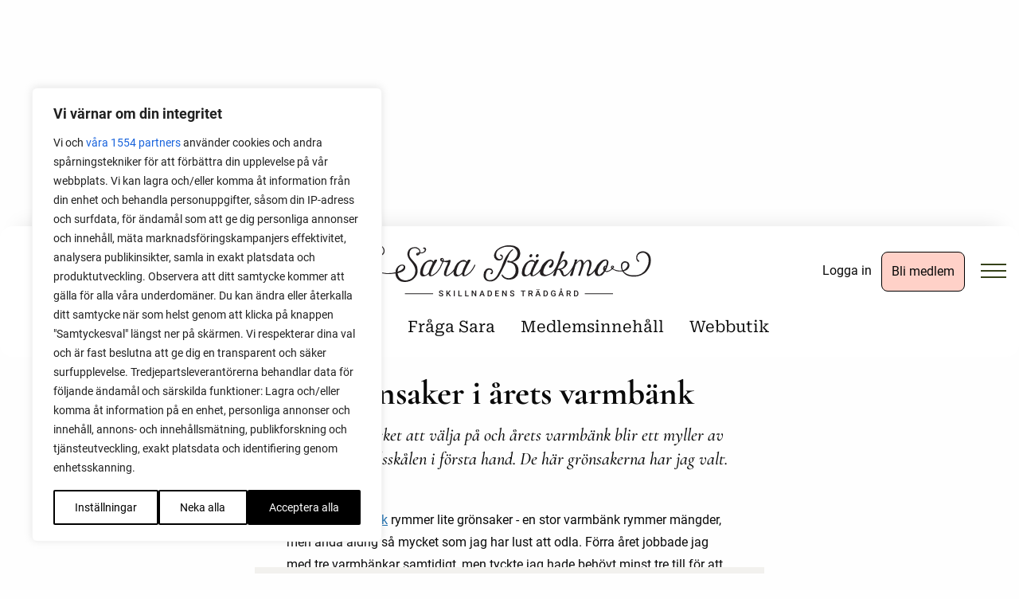

--- FILE ---
content_type: text/html; charset=UTF-8
request_url: https://sarabackmo.se/gronsaker-i-arets-varmbank/
body_size: 57871
content:
<!DOCTYPE html>
<html lang="sv-SE" class="no-js">
<head><script src="https://sarabackmo.se/wp-content/cache/minify/995e1.default.include.f3b142.js"></script>

    <meta name='robots' content='index, follow, max-image-preview:large, max-snippet:-1, max-video-preview:-1' />
	<style>img:is([sizes="auto" i], [sizes^="auto," i]) { contain-intrinsic-size: 3000px 1500px }</style>
	<link rel="alternate" hreflang="sv" href="https://sarabackmo.se/gronsaker-i-arets-varmbank/" />
<link rel="alternate" hreflang="x-default" href="https://sarabackmo.se/gronsaker-i-arets-varmbank/" />

<!-- Google Tag Manager by PYS -->
    <script data-cfasync="false" data-pagespeed-no-defer>
	    window.dataLayerPYS = window.dataLayerPYS || [];
	</script>
<!-- End Google Tag Manager by PYS -->
<!-- Google Tag Manager by PYS -->
<script data-cfasync="false" data-pagespeed-no-defer>
	var pys_datalayer_name = "dataLayer";
	window.dataLayerPYS = window.dataLayerPYS || [];</script> 
<!-- End Google Tag Manager by PYS -->
	<!-- This site is optimized with the Yoast SEO Premium plugin v26.7 (Yoast SEO v26.7) - https://yoast.com/wordpress/plugins/seo/ -->
	<title>Grönsaker i årets varmbänk - Sara Bäckmo</title>
	<meta name="description" content="Det finns mycket att välja på och årets varmbänk blir ett myller av blad till salladsskålen i första hand. De här grönsakerna har jag valt." />
	<link rel="canonical" href="https://sarabackmo.se/gronsaker-i-arets-varmbank/" />
	<meta property="og:locale" content="sv_SE" />
	<meta property="og:type" content="article" />
	<meta property="og:title" content="Grönsaker i årets varmbänk" />
	<meta property="og:description" content="Det finns mycket att välja på och årets varmbänk blir ett myller av blad till salladsskålen i första hand. De här grönsakerna har jag valt." />
	<meta property="og:url" content="https://sarabackmo.se/gronsaker-i-arets-varmbank/" />
	<meta property="og:site_name" content="Sara Bäckmo" />
	<meta property="article:published_time" content="2016-01-11T06:35:20+00:00" />
	<meta property="article:modified_time" content="2025-09-11T09:45:22+00:00" />
	<meta property="og:image" content="https://sarabackmo.se/wp-content/uploads/2016/01/skillnadenstradgard_varmbank_sallat-945x630.jpg" />
	<meta property="og:image:width" content="945" />
	<meta property="og:image:height" content="630" />
	<meta property="og:image:type" content="image/jpeg" />
	<meta name="author" content="Sara Bäckmo" />
	<meta name="twitter:card" content="summary_large_image" />
	<meta name="twitter:label1" content="Skriven av" />
	<meta name="twitter:data1" content="Sara Bäckmo" />
	<meta name="twitter:label2" content="Beräknad lästid" />
	<meta name="twitter:data2" content="7 minuter" />
	<script type="application/ld+json" class="yoast-schema-graph">{"@context":"https://schema.org","@graph":[{"@type":"Article","@id":"https://sarabackmo.se/gronsaker-i-arets-varmbank/#article","isPartOf":{"@id":"https://sarabackmo.se/gronsaker-i-arets-varmbank/"},"author":{"name":"Sara Bäckmo","@id":"https://sarabackmo.se/#/schema/person/cf2d6695660d1d4e69000958831444c6"},"headline":"Grönsaker i årets varmbänk","datePublished":"2016-01-11T06:35:20+00:00","dateModified":"2025-09-11T09:45:22+00:00","mainEntityOfPage":{"@id":"https://sarabackmo.se/gronsaker-i-arets-varmbank/"},"wordCount":1346,"commentCount":4,"publisher":{"@id":"https://sarabackmo.se/#/schema/person/cf2d6695660d1d4e69000958831444c6"},"image":{"@id":"https://sarabackmo.se/gronsaker-i-arets-varmbank/#primaryimage"},"thumbnailUrl":"https://sarabackmo.se/wp-content/uploads/2016/01/skillnadenstradgard_varmbank_sallat.jpg","keywords":["sådd","varmbänk"],"articleSection":["Grönsaksodling","Tunnelväxthus"],"inLanguage":"sv-SE","potentialAction":[{"@type":"CommentAction","name":"Comment","target":["https://sarabackmo.se/gronsaker-i-arets-varmbank/#respond"]}]},{"@type":"WebPage","@id":"https://sarabackmo.se/gronsaker-i-arets-varmbank/","url":"https://sarabackmo.se/gronsaker-i-arets-varmbank/","name":"Grönsaker i årets varmbänk - Sara Bäckmo","isPartOf":{"@id":"https://sarabackmo.se/#website"},"primaryImageOfPage":{"@id":"https://sarabackmo.se/gronsaker-i-arets-varmbank/#primaryimage"},"image":{"@id":"https://sarabackmo.se/gronsaker-i-arets-varmbank/#primaryimage"},"thumbnailUrl":"https://sarabackmo.se/wp-content/uploads/2016/01/skillnadenstradgard_varmbank_sallat.jpg","datePublished":"2016-01-11T06:35:20+00:00","dateModified":"2025-09-11T09:45:22+00:00","description":"Det finns mycket att välja på och årets varmbänk blir ett myller av blad till salladsskålen i första hand. De här grönsakerna har jag valt.","breadcrumb":{"@id":"https://sarabackmo.se/gronsaker-i-arets-varmbank/#breadcrumb"},"inLanguage":"sv-SE","potentialAction":[{"@type":"ReadAction","target":["https://sarabackmo.se/gronsaker-i-arets-varmbank/"]}]},{"@type":"ImageObject","inLanguage":"sv-SE","@id":"https://sarabackmo.se/gronsaker-i-arets-varmbank/#primaryimage","url":"https://sarabackmo.se/wp-content/uploads/2016/01/skillnadenstradgard_varmbank_sallat.jpg","contentUrl":"https://sarabackmo.se/wp-content/uploads/2016/01/skillnadenstradgard_varmbank_sallat.jpg","width":2500,"height":1667,"caption":"Grönsaker som sallat, morötter och dill i min köksträdgård."},{"@type":"BreadcrumbList","@id":"https://sarabackmo.se/gronsaker-i-arets-varmbank/#breadcrumb","itemListElement":[{"@type":"ListItem","position":1,"name":"Home","item":"https://sarabackmo.se/"},{"@type":"ListItem","position":2,"name":"Grönsaker i årets varmbänk"}]},{"@type":"WebSite","@id":"https://sarabackmo.se/#website","url":"https://sarabackmo.se/","name":"Sara Bäckmo","description":"Välkommen till mitt digitala odlingskvarter! Här skriver jag om trädgård, odling och mat.","publisher":{"@id":"https://sarabackmo.se/#/schema/person/cf2d6695660d1d4e69000958831444c6"},"potentialAction":[{"@type":"SearchAction","target":{"@type":"EntryPoint","urlTemplate":"https://sarabackmo.se/?s={search_term_string}"},"query-input":{"@type":"PropertyValueSpecification","valueRequired":true,"valueName":"search_term_string"}}],"inLanguage":"sv-SE"},{"@type":["Person","Organization"],"@id":"https://sarabackmo.se/#/schema/person/cf2d6695660d1d4e69000958831444c6","name":"Sara Bäckmo","image":{"@type":"ImageObject","inLanguage":"sv-SE","@id":"https://sarabackmo.se/#/schema/person/image/","url":"https://secure.gravatar.com/avatar/dfe55a4555bcd7c14b6a057c943aa897d3520a0cdc0207946d8a7759227ba5d5?s=96&d=mm&r=g","contentUrl":"https://secure.gravatar.com/avatar/dfe55a4555bcd7c14b6a057c943aa897d3520a0cdc0207946d8a7759227ba5d5?s=96&d=mm&r=g","caption":"Sara Bäckmo"},"logo":{"@id":"https://sarabackmo.se/#/schema/person/image/"}}]}</script>
	<!-- / Yoast SEO Premium plugin. -->


<script type='application/javascript' id='pys-version-script'>console.log('PixelYourSite PRO version 12.3.4.1');</script>
<link rel='dns-prefetch' href='//hcaptcha.com' />
<link rel="alternate" type="application/rss+xml" title="Sara Bäckmo &raquo; Kommentarsflöde för Grönsaker i årets varmbänk" href="https://sarabackmo.se/gronsaker-i-arets-varmbank/feed/" />
<script type="text/javascript">
/* <![CDATA[ */
window._wpemojiSettings = {"baseUrl":"https:\/\/s.w.org\/images\/core\/emoji\/16.0.1\/72x72\/","ext":".png","svgUrl":"https:\/\/s.w.org\/images\/core\/emoji\/16.0.1\/svg\/","svgExt":".svg","source":{"concatemoji":"https:\/\/sarabackmo.se\/wp-includes\/js\/wp-emoji-release.min.js"}};
/*! This file is auto-generated */
!function(s,n){var o,i,e;function c(e){try{var t={supportTests:e,timestamp:(new Date).valueOf()};sessionStorage.setItem(o,JSON.stringify(t))}catch(e){}}function p(e,t,n){e.clearRect(0,0,e.canvas.width,e.canvas.height),e.fillText(t,0,0);var t=new Uint32Array(e.getImageData(0,0,e.canvas.width,e.canvas.height).data),a=(e.clearRect(0,0,e.canvas.width,e.canvas.height),e.fillText(n,0,0),new Uint32Array(e.getImageData(0,0,e.canvas.width,e.canvas.height).data));return t.every(function(e,t){return e===a[t]})}function u(e,t){e.clearRect(0,0,e.canvas.width,e.canvas.height),e.fillText(t,0,0);for(var n=e.getImageData(16,16,1,1),a=0;a<n.data.length;a++)if(0!==n.data[a])return!1;return!0}function f(e,t,n,a){switch(t){case"flag":return n(e,"\ud83c\udff3\ufe0f\u200d\u26a7\ufe0f","\ud83c\udff3\ufe0f\u200b\u26a7\ufe0f")?!1:!n(e,"\ud83c\udde8\ud83c\uddf6","\ud83c\udde8\u200b\ud83c\uddf6")&&!n(e,"\ud83c\udff4\udb40\udc67\udb40\udc62\udb40\udc65\udb40\udc6e\udb40\udc67\udb40\udc7f","\ud83c\udff4\u200b\udb40\udc67\u200b\udb40\udc62\u200b\udb40\udc65\u200b\udb40\udc6e\u200b\udb40\udc67\u200b\udb40\udc7f");case"emoji":return!a(e,"\ud83e\udedf")}return!1}function g(e,t,n,a){var r="undefined"!=typeof WorkerGlobalScope&&self instanceof WorkerGlobalScope?new OffscreenCanvas(300,150):s.createElement("canvas"),o=r.getContext("2d",{willReadFrequently:!0}),i=(o.textBaseline="top",o.font="600 32px Arial",{});return e.forEach(function(e){i[e]=t(o,e,n,a)}),i}function t(e){var t=s.createElement("script");t.src=e,t.defer=!0,s.head.appendChild(t)}"undefined"!=typeof Promise&&(o="wpEmojiSettingsSupports",i=["flag","emoji"],n.supports={everything:!0,everythingExceptFlag:!0},e=new Promise(function(e){s.addEventListener("DOMContentLoaded",e,{once:!0})}),new Promise(function(t){var n=function(){try{var e=JSON.parse(sessionStorage.getItem(o));if("object"==typeof e&&"number"==typeof e.timestamp&&(new Date).valueOf()<e.timestamp+604800&&"object"==typeof e.supportTests)return e.supportTests}catch(e){}return null}();if(!n){if("undefined"!=typeof Worker&&"undefined"!=typeof OffscreenCanvas&&"undefined"!=typeof URL&&URL.createObjectURL&&"undefined"!=typeof Blob)try{var e="postMessage("+g.toString()+"("+[JSON.stringify(i),f.toString(),p.toString(),u.toString()].join(",")+"));",a=new Blob([e],{type:"text/javascript"}),r=new Worker(URL.createObjectURL(a),{name:"wpTestEmojiSupports"});return void(r.onmessage=function(e){c(n=e.data),r.terminate(),t(n)})}catch(e){}c(n=g(i,f,p,u))}t(n)}).then(function(e){for(var t in e)n.supports[t]=e[t],n.supports.everything=n.supports.everything&&n.supports[t],"flag"!==t&&(n.supports.everythingExceptFlag=n.supports.everythingExceptFlag&&n.supports[t]);n.supports.everythingExceptFlag=n.supports.everythingExceptFlag&&!n.supports.flag,n.DOMReady=!1,n.readyCallback=function(){n.DOMReady=!0}}).then(function(){return e}).then(function(){var e;n.supports.everything||(n.readyCallback(),(e=n.source||{}).concatemoji?t(e.concatemoji):e.wpemoji&&e.twemoji&&(t(e.twemoji),t(e.wpemoji)))}))}((window,document),window._wpemojiSettings);
/* ]]> */
</script>
<!-- sarabackmo.se is managing ads with Advanced Ads 2.0.16 – https://wpadvancedads.com/ --><script id="advanced-ad-ready">
			window.advanced_ads_ready=function(e,a){a=a||"complete";var d=function(e){return"interactive"===a?"loading"!==e:"complete"===e};d(document.readyState)?e():document.addEventListener("readystatechange",(function(a){d(a.target.readyState)&&e()}),{once:"interactive"===a})},window.advanced_ads_ready_queue=window.advanced_ads_ready_queue||[];		</script>
		<link rel='stylesheet' id='sbi_styles-css' href='https://sarabackmo.se/wp-content/plugins/instagram-feed-pro/css/sbi-styles.min.css' type='text/css' media='all' />
<style id='wp-emoji-styles-inline-css' type='text/css'>

	img.wp-smiley, img.emoji {
		display: inline !important;
		border: none !important;
		box-shadow: none !important;
		height: 1em !important;
		width: 1em !important;
		margin: 0 0.07em !important;
		vertical-align: -0.1em !important;
		background: none !important;
		padding: 0 !important;
	}
</style>
<link rel='stylesheet' id='wp-block-library-css' href='https://sarabackmo.se/wp-includes/css/dist/block-library/style.min.css' type='text/css' media='all' />
<style id='classic-theme-styles-inline-css' type='text/css'>
/*! This file is auto-generated */
.wp-block-button__link{color:#fff;background-color:#32373c;border-radius:9999px;box-shadow:none;text-decoration:none;padding:calc(.667em + 2px) calc(1.333em + 2px);font-size:1.125em}.wp-block-file__button{background:#32373c;color:#fff;text-decoration:none}
</style>
<link rel='stylesheet' id='wc-memberships-blocks-css' href='https://sarabackmo.se/wp-content/plugins/woocommerce-memberships/assets/css/blocks/wc-memberships-blocks.min.css' type='text/css' media='all' />
<link rel='stylesheet' id='wc-gift-cards-blocks-integration-css' href='https://sarabackmo.se/wp-content/plugins/woocommerce-gift-cards/assets/dist/frontend/blocks.css' type='text/css' media='all' />
<style id='global-styles-inline-css' type='text/css'>
:root{--wp--preset--aspect-ratio--square: 1;--wp--preset--aspect-ratio--4-3: 4/3;--wp--preset--aspect-ratio--3-4: 3/4;--wp--preset--aspect-ratio--3-2: 3/2;--wp--preset--aspect-ratio--2-3: 2/3;--wp--preset--aspect-ratio--16-9: 16/9;--wp--preset--aspect-ratio--9-16: 9/16;--wp--preset--color--black: #000000;--wp--preset--color--cyan-bluish-gray: #abb8c3;--wp--preset--color--white: #ffffff;--wp--preset--color--pale-pink: #f78da7;--wp--preset--color--vivid-red: #cf2e2e;--wp--preset--color--luminous-vivid-orange: #ff6900;--wp--preset--color--luminous-vivid-amber: #fcb900;--wp--preset--color--light-green-cyan: #7bdcb5;--wp--preset--color--vivid-green-cyan: #00d084;--wp--preset--color--pale-cyan-blue: #8ed1fc;--wp--preset--color--vivid-cyan-blue: #0693e3;--wp--preset--color--vivid-purple: #9b51e0;--wp--preset--gradient--vivid-cyan-blue-to-vivid-purple: linear-gradient(135deg,rgba(6,147,227,1) 0%,rgb(155,81,224) 100%);--wp--preset--gradient--light-green-cyan-to-vivid-green-cyan: linear-gradient(135deg,rgb(122,220,180) 0%,rgb(0,208,130) 100%);--wp--preset--gradient--luminous-vivid-amber-to-luminous-vivid-orange: linear-gradient(135deg,rgba(252,185,0,1) 0%,rgba(255,105,0,1) 100%);--wp--preset--gradient--luminous-vivid-orange-to-vivid-red: linear-gradient(135deg,rgba(255,105,0,1) 0%,rgb(207,46,46) 100%);--wp--preset--gradient--very-light-gray-to-cyan-bluish-gray: linear-gradient(135deg,rgb(238,238,238) 0%,rgb(169,184,195) 100%);--wp--preset--gradient--cool-to-warm-spectrum: linear-gradient(135deg,rgb(74,234,220) 0%,rgb(151,120,209) 20%,rgb(207,42,186) 40%,rgb(238,44,130) 60%,rgb(251,105,98) 80%,rgb(254,248,76) 100%);--wp--preset--gradient--blush-light-purple: linear-gradient(135deg,rgb(255,206,236) 0%,rgb(152,150,240) 100%);--wp--preset--gradient--blush-bordeaux: linear-gradient(135deg,rgb(254,205,165) 0%,rgb(254,45,45) 50%,rgb(107,0,62) 100%);--wp--preset--gradient--luminous-dusk: linear-gradient(135deg,rgb(255,203,112) 0%,rgb(199,81,192) 50%,rgb(65,88,208) 100%);--wp--preset--gradient--pale-ocean: linear-gradient(135deg,rgb(255,245,203) 0%,rgb(182,227,212) 50%,rgb(51,167,181) 100%);--wp--preset--gradient--electric-grass: linear-gradient(135deg,rgb(202,248,128) 0%,rgb(113,206,126) 100%);--wp--preset--gradient--midnight: linear-gradient(135deg,rgb(2,3,129) 0%,rgb(40,116,252) 100%);--wp--preset--font-size--small: 13px;--wp--preset--font-size--medium: 20px;--wp--preset--font-size--large: 36px;--wp--preset--font-size--x-large: 42px;--wp--preset--spacing--20: 0.44rem;--wp--preset--spacing--30: 0.67rem;--wp--preset--spacing--40: 1rem;--wp--preset--spacing--50: 1.5rem;--wp--preset--spacing--60: 2.25rem;--wp--preset--spacing--70: 3.38rem;--wp--preset--spacing--80: 5.06rem;--wp--preset--shadow--natural: 6px 6px 9px rgba(0, 0, 0, 0.2);--wp--preset--shadow--deep: 12px 12px 50px rgba(0, 0, 0, 0.4);--wp--preset--shadow--sharp: 6px 6px 0px rgba(0, 0, 0, 0.2);--wp--preset--shadow--outlined: 6px 6px 0px -3px rgba(255, 255, 255, 1), 6px 6px rgba(0, 0, 0, 1);--wp--preset--shadow--crisp: 6px 6px 0px rgba(0, 0, 0, 1);}:where(.is-layout-flex){gap: 0.5em;}:where(.is-layout-grid){gap: 0.5em;}body .is-layout-flex{display: flex;}.is-layout-flex{flex-wrap: wrap;align-items: center;}.is-layout-flex > :is(*, div){margin: 0;}body .is-layout-grid{display: grid;}.is-layout-grid > :is(*, div){margin: 0;}:where(.wp-block-columns.is-layout-flex){gap: 2em;}:where(.wp-block-columns.is-layout-grid){gap: 2em;}:where(.wp-block-post-template.is-layout-flex){gap: 1.25em;}:where(.wp-block-post-template.is-layout-grid){gap: 1.25em;}.has-black-color{color: var(--wp--preset--color--black) !important;}.has-cyan-bluish-gray-color{color: var(--wp--preset--color--cyan-bluish-gray) !important;}.has-white-color{color: var(--wp--preset--color--white) !important;}.has-pale-pink-color{color: var(--wp--preset--color--pale-pink) !important;}.has-vivid-red-color{color: var(--wp--preset--color--vivid-red) !important;}.has-luminous-vivid-orange-color{color: var(--wp--preset--color--luminous-vivid-orange) !important;}.has-luminous-vivid-amber-color{color: var(--wp--preset--color--luminous-vivid-amber) !important;}.has-light-green-cyan-color{color: var(--wp--preset--color--light-green-cyan) !important;}.has-vivid-green-cyan-color{color: var(--wp--preset--color--vivid-green-cyan) !important;}.has-pale-cyan-blue-color{color: var(--wp--preset--color--pale-cyan-blue) !important;}.has-vivid-cyan-blue-color{color: var(--wp--preset--color--vivid-cyan-blue) !important;}.has-vivid-purple-color{color: var(--wp--preset--color--vivid-purple) !important;}.has-black-background-color{background-color: var(--wp--preset--color--black) !important;}.has-cyan-bluish-gray-background-color{background-color: var(--wp--preset--color--cyan-bluish-gray) !important;}.has-white-background-color{background-color: var(--wp--preset--color--white) !important;}.has-pale-pink-background-color{background-color: var(--wp--preset--color--pale-pink) !important;}.has-vivid-red-background-color{background-color: var(--wp--preset--color--vivid-red) !important;}.has-luminous-vivid-orange-background-color{background-color: var(--wp--preset--color--luminous-vivid-orange) !important;}.has-luminous-vivid-amber-background-color{background-color: var(--wp--preset--color--luminous-vivid-amber) !important;}.has-light-green-cyan-background-color{background-color: var(--wp--preset--color--light-green-cyan) !important;}.has-vivid-green-cyan-background-color{background-color: var(--wp--preset--color--vivid-green-cyan) !important;}.has-pale-cyan-blue-background-color{background-color: var(--wp--preset--color--pale-cyan-blue) !important;}.has-vivid-cyan-blue-background-color{background-color: var(--wp--preset--color--vivid-cyan-blue) !important;}.has-vivid-purple-background-color{background-color: var(--wp--preset--color--vivid-purple) !important;}.has-black-border-color{border-color: var(--wp--preset--color--black) !important;}.has-cyan-bluish-gray-border-color{border-color: var(--wp--preset--color--cyan-bluish-gray) !important;}.has-white-border-color{border-color: var(--wp--preset--color--white) !important;}.has-pale-pink-border-color{border-color: var(--wp--preset--color--pale-pink) !important;}.has-vivid-red-border-color{border-color: var(--wp--preset--color--vivid-red) !important;}.has-luminous-vivid-orange-border-color{border-color: var(--wp--preset--color--luminous-vivid-orange) !important;}.has-luminous-vivid-amber-border-color{border-color: var(--wp--preset--color--luminous-vivid-amber) !important;}.has-light-green-cyan-border-color{border-color: var(--wp--preset--color--light-green-cyan) !important;}.has-vivid-green-cyan-border-color{border-color: var(--wp--preset--color--vivid-green-cyan) !important;}.has-pale-cyan-blue-border-color{border-color: var(--wp--preset--color--pale-cyan-blue) !important;}.has-vivid-cyan-blue-border-color{border-color: var(--wp--preset--color--vivid-cyan-blue) !important;}.has-vivid-purple-border-color{border-color: var(--wp--preset--color--vivid-purple) !important;}.has-vivid-cyan-blue-to-vivid-purple-gradient-background{background: var(--wp--preset--gradient--vivid-cyan-blue-to-vivid-purple) !important;}.has-light-green-cyan-to-vivid-green-cyan-gradient-background{background: var(--wp--preset--gradient--light-green-cyan-to-vivid-green-cyan) !important;}.has-luminous-vivid-amber-to-luminous-vivid-orange-gradient-background{background: var(--wp--preset--gradient--luminous-vivid-amber-to-luminous-vivid-orange) !important;}.has-luminous-vivid-orange-to-vivid-red-gradient-background{background: var(--wp--preset--gradient--luminous-vivid-orange-to-vivid-red) !important;}.has-very-light-gray-to-cyan-bluish-gray-gradient-background{background: var(--wp--preset--gradient--very-light-gray-to-cyan-bluish-gray) !important;}.has-cool-to-warm-spectrum-gradient-background{background: var(--wp--preset--gradient--cool-to-warm-spectrum) !important;}.has-blush-light-purple-gradient-background{background: var(--wp--preset--gradient--blush-light-purple) !important;}.has-blush-bordeaux-gradient-background{background: var(--wp--preset--gradient--blush-bordeaux) !important;}.has-luminous-dusk-gradient-background{background: var(--wp--preset--gradient--luminous-dusk) !important;}.has-pale-ocean-gradient-background{background: var(--wp--preset--gradient--pale-ocean) !important;}.has-electric-grass-gradient-background{background: var(--wp--preset--gradient--electric-grass) !important;}.has-midnight-gradient-background{background: var(--wp--preset--gradient--midnight) !important;}.has-small-font-size{font-size: var(--wp--preset--font-size--small) !important;}.has-medium-font-size{font-size: var(--wp--preset--font-size--medium) !important;}.has-large-font-size{font-size: var(--wp--preset--font-size--large) !important;}.has-x-large-font-size{font-size: var(--wp--preset--font-size--x-large) !important;}
:where(.wp-block-post-template.is-layout-flex){gap: 1.25em;}:where(.wp-block-post-template.is-layout-grid){gap: 1.25em;}
:where(.wp-block-columns.is-layout-flex){gap: 2em;}:where(.wp-block-columns.is-layout-grid){gap: 2em;}
:root :where(.wp-block-pullquote){font-size: 1.5em;line-height: 1.6;}
</style>
<link rel='stylesheet' id='wcml-dropdown-0-css' href='//sarabackmo.se/wp-content/plugins/woocommerce-multilingual/templates/currency-switchers/legacy-dropdown/style.css' type='text/css' media='all' />
<link rel='stylesheet' id='woocommerce-layout-css' href='https://sarabackmo.se/wp-content/plugins/woocommerce/assets/css/woocommerce-layout.css' type='text/css' media='all' />
<link rel='stylesheet' id='woocommerce-smallscreen-css' href='https://sarabackmo.se/wp-content/plugins/woocommerce/assets/css/woocommerce-smallscreen.css' type='text/css' media='only screen and (max-width: 768px)' />
<link rel='stylesheet' id='woocommerce-general-css' href='https://sarabackmo.se/wp-content/plugins/woocommerce/assets/css/woocommerce.css' type='text/css' media='all' />
<style id='woocommerce-inline-inline-css' type='text/css'>
.woocommerce form .form-row .required { visibility: visible; }
</style>
<link rel='stylesheet' id='woocommerce-pre-orders-main-css-css' href='https://sarabackmo.se/wp-content/plugins/preorders-for-woocommerce-pro/media/css/main.css' type='text/css' media='all' />
<link rel='stylesheet' id='wpml-legacy-dropdown-click-0-css' href='https://sarabackmo.se/wp-content/plugins/sitepress-multilingual-cms/templates/language-switchers/legacy-dropdown-click/style.min.css' type='text/css' media='all' />
<link rel='stylesheet' id='woocommerce-box-office-frontend-css' href='https://sarabackmo.se/wp-content/plugins/woocommerce-box-office/build//frontend.css' type='text/css' media='all' />
<link rel='stylesheet' id='wc-gc-css-css' href='https://sarabackmo.se/wp-content/plugins/woocommerce-gift-cards/assets/css/frontend/woocommerce.css' type='text/css' media='all' />
<link rel='stylesheet' id='brands-styles-css' href='https://sarabackmo.se/wp-content/plugins/woocommerce/assets/css/brands.css' type='text/css' media='all' />
<link rel='stylesheet' id='wc-memberships-frontend-css' href='https://sarabackmo.se/wp-content/plugins/woocommerce-memberships/assets/css/frontend/wc-memberships-frontend.min.css' type='text/css' media='all' />
<link rel='stylesheet' id='custom-style-css' href='https://sarabackmo.se/wp-content/themes/sarabackmo/css/sarabackmo.min.css' type='text/css' media='all' />
<script type="text/javascript" id="webtoffee-cookie-consent-js-extra">
/* <![CDATA[ */
var _wccConfig = {"_ipData":[],"_assetsURL":"https:\/\/sarabackmo.se\/wp-content\/plugins\/webtoffee-cookie-consent\/lite\/frontend\/images\/","_publicURL":"https:\/\/sarabackmo.se","_categories":[{"name":"N\u00f6dv\u00e4ndiga","slug":"necessary","isNecessary":true,"ccpaDoNotSell":true,"cookies":[{"cookieID":"wt_consent","domain":".sarabackmo.se","provider":""},{"cookieID":"pbid","domain":".sarabackmo.se","provider":""},{"cookieID":"wpEmojiSettingsSupports","domain":".sarabackmo.se","provider":""},{"cookieID":"m","domain":"m.stripe.com","provider":"stripe.com"},{"cookieID":"__stripe_mid","domain":".sarabackmo.se","provider":"stripe.com"},{"cookieID":"__stripe_sid","domain":".sarabackmo.se","provider":"stripe.com"},{"cookieID":"_cfuvid","domain":".embed.ly","provider":""},{"cookieID":"euconsent","domain":".sarabackmo.se","provider":"cookieyes.com"},{"cookieID":"__cf_bm","domain":".hcaptcha.com","provider":"cloudflare.com"},{"cookieID":"pbid","domain":".sarabackmo.se","provider":""}],"active":true,"defaultConsent":{"gdpr":true,"ccpa":true},"foundNoCookieScript":false},{"name":"Funktionella","slug":"functional","isNecessary":false,"ccpaDoNotSell":true,"cookies":[{"cookieID":"yt-remote-connected-devices","domain":"youtube.com","provider":"youtube.com"},{"cookieID":"yt-remote-device-id","domain":"youtube.com","provider":"youtube.com"},{"cookieID":"ytidb::LAST_RESULT_ENTRY_KEY","domain":"youtube.com","provider":"youtube.com"},{"cookieID":"yt-remote-session-name","domain":"youtube.com","provider":"youtube.com"},{"cookieID":"yt-remote-fast-check-period","domain":"youtube.com","provider":"youtube.com"},{"cookieID":"yt-remote-session-app","domain":"youtube.com","provider":"youtube.com"},{"cookieID":"yt-remote-cast-available","domain":"youtube.com","provider":"youtube.com"},{"cookieID":"yt-remote-cast-installed","domain":"youtube.com","provider":"youtube.com"}],"active":true,"defaultConsent":{"gdpr":false,"ccpa":false},"foundNoCookieScript":false},{"name":"Analys","slug":"analytics","isNecessary":false,"ccpaDoNotSell":true,"cookies":[{"cookieID":"sbjs_migrations","domain":".sarabackmo.se","provider":"sourcebuster.min.js"},{"cookieID":"sbjs_current_add","domain":".sarabackmo.se","provider":"sourcebuster.min.js"},{"cookieID":"sbjs_first_add","domain":".sarabackmo.se","provider":"sourcebuster.min.js"},{"cookieID":"sbjs_current","domain":".sarabackmo.se","provider":"sourcebuster.min.js"},{"cookieID":"sbjs_first","domain":".sarabackmo.se","provider":"sourcebuster.min.js"},{"cookieID":"sbjs_udata","domain":".sarabackmo.se","provider":"sourcebuster.min.js"},{"cookieID":"sbjs_session","domain":".sarabackmo.se","provider":"sourcebuster.min.js"},{"cookieID":"pys_session_limit","domain":".sarabackmo.se","provider":"wp-content\/plugins\/pixelyoursite"},{"cookieID":"pys_start_session","domain":".sarabackmo.se","provider":"wp-content\/plugins\/pixelyoursite"},{"cookieID":"pys_first_visit","domain":".sarabackmo.se","provider":"wp-content\/plugins\/pixelyoursite"},{"cookieID":"pysTrafficSource","domain":".sarabackmo.se","provider":"wp-content\/plugins\/pixelyoursite"},{"cookieID":"pys_landing_page","domain":".sarabackmo.se","provider":"wp-content\/plugins\/pixelyoursite"},{"cookieID":"last_pysTrafficSource","domain":".sarabackmo.se","provider":"wp-content\/plugins\/pixelyoursite"},{"cookieID":"last_pys_landing_page","domain":".sarabackmo.se","provider":"wp-content\/plugins\/pixelyoursite"},{"cookieID":"_gcl_au","domain":".sarabackmo.se","provider":"googletagmanager.com"},{"cookieID":"_hjSessionUser_*","domain":".sarabackmo.se","provider":"hotjar.com"},{"cookieID":"_hjSession_*","domain":".sarabackmo.se","provider":"hotjar.com"},{"cookieID":"_fbp","domain":".sarabackmo.se","provider":"facebook.net"},{"cookieID":"_ga_*","domain":".sarabackmo.se","provider":"google-analytics.com|googletagmanager.com\/gtag\/js"},{"cookieID":"_ga","domain":".sarabackmo.se","provider":"google-analytics.com|googletagmanager.com\/gtag\/js"},{"cookieID":"advanced_ads_page_impressions","domain":"sarabackmo.se","provider":"advanced-ads\/public\/assets\/js\/advanced.min.js"},{"cookieID":"pys_session_limit","domain":".sarabackmo.se","provider":"pixelyoursite-pro"},{"cookieID":"pys_start_session","domain":".sarabackmo.se","provider":"pixelyoursite-pro"},{"cookieID":"pys_first_visit","domain":".sarabackmo.se","provider":".sarabackmo.se\/wp-content\/plugins\/pixelyoursite*"},{"cookieID":"pysTrafficSource","domain":".sarabackmo.se","provider":""},{"cookieID":"pys_landing_page","domain":".sarabackmo.se","provider":""},{"cookieID":"last_pysTrafficSource","domain":".sarabackmo.se","provider":""},{"cookieID":"last_pys_landing_page","domain":".sarabackmo.se","provider":"sarabackmo.se\/wp-content\/plugins\/advanced-ads"},{"cookieID":"_hjSessionUser*","domain":".sarabackmo.se","provider":".hotjar.com"},{"cookieID":"_hjSession","domain":".sarabackmo.se","provider":".hotjar.com"}],"active":true,"defaultConsent":{"gdpr":false,"ccpa":false},"foundNoCookieScript":false},{"name":"Prestanda","slug":"performance","isNecessary":false,"ccpaDoNotSell":true,"cookies":[],"active":true,"defaultConsent":{"gdpr":false,"ccpa":false},"foundNoCookieScript":false},{"name":"Annonsering","slug":"advertisement","isNecessary":false,"ccpaDoNotSell":true,"cookies":[{"cookieID":"YSC","domain":".youtube.com","provider":"youtube.com"},{"cookieID":"VISITOR_INFO1_LIVE","domain":".youtube.com","provider":"youtube.com"},{"cookieID":"VISITOR_PRIVACY_METADATA","domain":".youtube.com","provider":"youtube.com"},{"cookieID":"test_cookie","domain":".doubleclick.net","provider":"doubleclick.net"},{"cookieID":"IDE","domain":".doubleclick.net","provider":"doubleclick.net"},{"cookieID":"yt.innertube::nextId","domain":"youtube.com","provider":"youtube.com"},{"cookieID":"yt.innertube::requests","domain":"youtube.com","provider":"youtube.com"}],"active":true,"defaultConsent":{"gdpr":false,"ccpa":false},"foundNoCookieScript":false},{"name":"\u00d6vriga","slug":"others","isNecessary":false,"ccpaDoNotSell":true,"cookies":[{"cookieID":"__Secure-ROLLOUT_TOKEN","domain":".youtube.com","provider":""},{"cookieID":"__Secure-YEC","domain":".youtube.com","provider":""},{"cookieID":"SSESS08eef52234ec20f032dd36d81a04549d","domain":".sarabackmo.se","provider":""},{"cookieID":"advanced_ads_pro_visitor_referrer","domain":"sarabackmo.se","provider":""},{"cookieID":"__Secure-YNID","domain":".youtube.com","provider":""},{"cookieID":"wc_cart_hash*","domain":".sarabackmo.se","provider":""},{"cookieID":"wc_fragments*","domain":".sarabackmo.se","provider":""},{"cookieID":"advanced_ads_visitor","domain":"sarabackmo.se","provider":""}],"active":true,"defaultConsent":{"gdpr":false,"ccpa":false},"foundNoCookieScript":false}],"_activeLaw":"gdpr","_rootDomain":"","_block":"1","_showBanner":"1","_bannerConfig":{"GDPR":{"settings":{"type":"box","position":"bottom-left","applicableLaw":"gdpr","preferenceCenter":"center","selectedRegion":"ALL","consentExpiry":365,"shortcodes":[{"key":"wcc_readmore","content":"<a href=\"#\" class=\"wcc-policy\" aria-label=\"Cookie Policy\" target=\"_blank\" rel=\"noopener\" data-tag=\"readmore-button\">Cookie Policy<\/a>","tag":"readmore-button","status":false,"attributes":{"rel":"nofollow","target":"_blank"}},{"key":"wcc_show_desc","content":"<button class=\"wcc-show-desc-btn\" data-tag=\"show-desc-button\" aria-label=\"Visa mer\">Visa mer<\/button>","tag":"show-desc-button","status":true,"attributes":[]},{"key":"wcc_hide_desc","content":"<button class=\"wcc-show-desc-btn\" data-tag=\"hide-desc-button\" aria-label=\"Visa mindre\">Visa mindre<\/button>","tag":"hide-desc-button","status":true,"attributes":[]},{"key":"wcc_category_toggle_label","content":"[wcc_{{status}}_category_label] [wcc_preference_{{category_slug}}_title]","tag":"","status":true,"attributes":[]},{"key":"wcc_enable_category_label","content":"Enable","tag":"","status":true,"attributes":[]},{"key":"wcc_disable_category_label","content":"Disable","tag":"","status":true,"attributes":[]},{"key":"wcc_video_placeholder","content":"<div class=\"video-placeholder-normal\" data-tag=\"video-placeholder\" id=\"[UNIQUEID]\"><p class=\"video-placeholder-text-normal\" data-tag=\"placeholder-title\">V\u00e4nligen acceptera {category} cookies f\u00f6r att komma \u00e5t detta inneh\u00e5ll<\/p><\/div>","tag":"","status":true,"attributes":[]},{"key":"wcc_enable_optout_label","content":"Enable","tag":"","status":true,"attributes":[]},{"key":"wcc_disable_optout_label","content":"Disable","tag":"","status":true,"attributes":[]},{"key":"wcc_optout_toggle_label","content":"[wcc_{{status}}_optout_label] [wcc_optout_option_title]","tag":"","status":true,"attributes":[]},{"key":"wcc_optout_option_title","content":"Do Not Sell or Share My Personal Information","tag":"","status":true,"attributes":[]},{"key":"wcc_optout_close_label","content":"Close","tag":"","status":true,"attributes":[]}],"bannerEnabled":true},"behaviours":{"reloadBannerOnAccept":true,"loadAnalyticsByDefault":false,"animations":{"onLoad":"animate","onHide":"sticky"}},"config":{"revisitConsent":{"status":true,"tag":"revisit-consent","position":"bottom-left","meta":{"url":"#"},"styles":[],"elements":{"title":{"type":"text","tag":"revisit-consent-title","status":true,"styles":{"color":"#0056a7"}}}},"preferenceCenter":{"toggle":{"status":true,"tag":"detail-category-toggle","type":"toggle","states":{"active":{"styles":{"background-color":"#000000"}},"inactive":{"styles":{"background-color":"#D0D5D2"}}}},"poweredBy":{"status":false,"tag":"detail-powered-by","styles":{"background-color":"#EDEDED","color":"#293C5B"}}},"categoryPreview":{"status":false,"toggle":{"status":true,"tag":"detail-category-preview-toggle","type":"toggle","states":{"active":{"styles":{"background-color":"#000000"}},"inactive":{"styles":{"background-color":"#D0D5D2"}}}}},"videoPlaceholder":{"status":true,"styles":{"background-color":"#000000","border-color":"#000000","color":"#ffffff"}},"readMore":{"status":false,"tag":"readmore-button","type":"link","meta":{"noFollow":true,"newTab":true},"styles":{"color":"#000000","background-color":"transparent","border-color":"transparent"}},"auditTable":{"status":true},"optOption":{"status":true,"toggle":{"status":true,"tag":"optout-option-toggle","type":"toggle","states":{"active":{"styles":{"background-color":"#000000"}},"inactive":{"styles":{"background-color":"#FFFFFF"}}}},"gpcOption":false}}}},"_version":"3.5.0","_logConsent":"","_tags":[{"tag":"accept-button","styles":{"color":"#FFFFFF","background-color":"#000000","border-color":"#000000"}},{"tag":"reject-button","styles":{"color":"#000000","background-color":"transparent","border-color":"#000000"}},{"tag":"settings-button","styles":{"color":"#000000","background-color":"transparent","border-color":"#000000"}},{"tag":"readmore-button","styles":{"color":"#000000","background-color":"transparent","border-color":"transparent"}},{"tag":"donotsell-button","styles":{"color":"#1863dc","background-color":"transparent","border-color":"transparent"}},{"tag":"accept-button","styles":{"color":"#FFFFFF","background-color":"#000000","border-color":"#000000"}},{"tag":"revisit-consent","styles":[]},{"tag":"detail-category-always-enabled","styles":{"color":"#008000"}}],"_rtl":"","_lawSelected":["GDPR"],"_restApiUrl":"https:\/\/directory.cookieyes.com\/api\/v1\/ip","_renewConsent":"1767949588182","_restrictToCA":"","_customEvents":"","_ccpaAllowedRegions":[],"_gdprAllowedRegions":[],"_closeButtonAction":"reject","_ssl":"1","_providersToBlock":[{"re":"youtube.com","categories":["functional","advertisement"]},{"re":"sourcebuster.min.js","categories":["analytics"]},{"re":"wp-content\/plugins\/pixelyoursite","categories":["analytics"]},{"re":"hotjar.com","categories":["analytics"]},{"re":"facebook.net","categories":["analytics"]},{"re":"advanced-ads\/public\/assets\/js\/advanced.min.js","categories":["analytics"]},{"re":"pixelyoursite-pro","categories":["analytics"]},{"re":".sarabackmo.se\/wp-content\/plugins\/pixelyoursite*","categories":["analytics"]},{"re":"sarabackmo.se\/wp-content\/plugins\/advanced-ads","categories":["analytics"]},{"re":".hotjar.com","categories":["analytics"]},{"re":"doubleclick.net","categories":["advertisement"]}]};
var _wccStyles = {"css":{"GDPR":".wcc-overlay{background: #000000; opacity: 0.4; position: fixed; top: 0; left: 0; width: 100%; height: 100%; z-index: 99999999;}.wcc-hide{display: none;}.wcc-btn-revisit-wrapper{display: flex; padding: 6px; border-radius: 8px; opacity: 0px; background-color:#ffffff; box-shadow: 0px 3px 10px 0px #798da04d;  align-items: center; justify-content: center; position: fixed; z-index: 999999; cursor: pointer;}.wcc-revisit-bottom-left{bottom: 15px; left: 15px;}.wcc-revisit-bottom-right{bottom: 15px; right: 15px;}.wcc-btn-revisit-wrapper .wcc-btn-revisit{display: flex; align-items: center; justify-content: center; background: none; border: none; cursor: pointer; position: relative; margin: 0; padding: 0;}.wcc-btn-revisit-wrapper .wcc-btn-revisit img{max-width: fit-content; margin: 0; } .wcc-btn-revisit-wrapper .wcc-revisit-help-text{font-size:14px; margin-left:4px; display:none;}.wcc-btn-revisit-wrapper:hover .wcc-revisit-help-text, .wcc-btn-revisit-wrapper:focus-within .wcc-revisit-help-text { display: block;}.wcc-revisit-hide{display: none;}.wcc-preference-btn:hover{cursor:pointer; text-decoration:underline;}.wcc-cookie-audit-table { font-family: inherit; border-collapse: collapse; width: 100%;} .wcc-cookie-audit-table th, .wcc-cookie-audit-table td {text-align: left; padding: 10px; font-size: 12px; color: #000000; word-break: normal; background-color: #d9dfe7; border: 1px solid #cbced6;} .wcc-cookie-audit-table tr:nth-child(2n + 1) td { background: #f1f5fa; }.wcc-consent-container{position: fixed; width: 440px; box-sizing: border-box; z-index: 9999999; border-radius: 6px;}.wcc-consent-container .wcc-consent-bar{background: #ffffff; border: 1px solid; padding: 20px 26px; box-shadow: 0 -1px 10px 0 #acabab4d; border-radius: 6px;}.wcc-box-bottom-left{bottom: 40px; left: 40px;}.wcc-box-bottom-right{bottom: 40px; right: 40px;}.wcc-box-top-left{top: 40px; left: 40px;}.wcc-box-top-right{top: 40px; right: 40px;}.wcc-custom-brand-logo-wrapper .wcc-custom-brand-logo{width: 100px; height: auto; margin: 0 0 12px 0;}.wcc-notice .wcc-title{color: #212121; font-weight: 700; font-size: 18px; line-height: 24px; margin: 0 0 12px 0; word-break: break-word;}.wcc-notice-des *,.wcc-preference-content-wrapper *,.wcc-accordion-header-des *,.wcc-gpc-wrapper .wcc-gpc-desc *{font-size: 14px;}.wcc-notice-des{color: inherit; font-size: 14px; line-height: 24px; font-weight: 400;}.wcc-notice-des img{min-height: 25px; min-width: 25px;}.wcc-consent-bar .wcc-notice-des p,.wcc-gpc-wrapper .wcc-gpc-desc p,.wcc-preference-body-wrapper .wcc-preference-content-wrapper p,.wcc-accordion-header-wrapper .wcc-accordion-header-des p,.wcc-cookie-des-table li div:last-child p{color: inherit; margin-top: 0; word-break: break-word;}.wcc-notice-des P:last-child,.wcc-preference-content-wrapper p:last-child,.wcc-cookie-des-table li div:last-child p:last-child,.wcc-gpc-wrapper .wcc-gpc-desc p:last-child{margin-bottom: 0;}.wcc-notice-des a.wcc-policy,.wcc-notice-des button.wcc-policy{font-size: 14px; color: #1863dc; white-space: nowrap; cursor: pointer; background: transparent; border: 1px solid; text-decoration: underline;}.wcc-notice-des button.wcc-policy{padding: 0;}.wcc-notice-des a.wcc-policy:focus-visible,.wcc-notice-des button.wcc-policy:focus-visible,.wcc-preference-content-wrapper .wcc-show-desc-btn:focus-visible,.wcc-accordion-header .wcc-accordion-btn:focus-visible,.wcc-preference-header .wcc-btn-close:focus-visible,.wcc-switch input[type=\"checkbox\"]:focus-visible,.wcc-footer-wrapper a:focus-visible,.wcc-btn:focus-visible{outline: 2px solid #1863dc; outline-offset: 2px;}.wcc-btn:focus:not(:focus-visible),.wcc-accordion-header .wcc-accordion-btn:focus:not(:focus-visible),.wcc-preference-content-wrapper .wcc-show-desc-btn:focus:not(:focus-visible),.wcc-btn-revisit-wrapper .wcc-btn-revisit:focus:not(:focus-visible),.wcc-preference-header .wcc-btn-close:focus:not(:focus-visible),.wcc-consent-bar .wcc-banner-btn-close:focus:not(:focus-visible){outline: 0;}button.wcc-show-desc-btn:not(:hover):not(:active){color: #1863dc; background: transparent;}button.wcc-accordion-btn:not(:hover):not(:active),button.wcc-banner-btn-close:not(:hover):not(:active),button.wcc-btn-revisit:not(:hover):not(:active),button.wcc-btn-close:not(:hover):not(:active){background: transparent;}.wcc-consent-bar button:hover,.wcc-modal.wcc-modal-open button:hover,.wcc-consent-bar button:focus,.wcc-modal.wcc-modal-open button:focus{text-decoration: none;}.wcc-notice-btn-wrapper{display: flex; justify-content: flex-start; align-items: center; flex-wrap: wrap; gap: 8px; margin-top: 16px;}.wcc-notice-btn-wrapper .wcc-btn{text-shadow: none; box-shadow: none;}.wcc-btn{flex: auto; max-width: 100%; font-size: 14px; font-family: inherit; line-height: 24px; padding: 8px; font-weight: 500; border-radius: 2px; cursor: pointer; text-align: center; text-transform: none; min-height: 0;}.wcc-btn:hover{opacity: 0.8;}.wcc-btn-customize{color: #1863dc; background: transparent; border: 2px solid #1863dc;}.wcc-btn-reject{color: #1863dc; background: transparent; border: 2px solid #1863dc;}.wcc-btn-accept{background: #1863dc; color: #ffffff; border: 2px solid #1863dc;}.wcc-btn:last-child{margin-right: 0;}.wcc-legitimate-interest,.wcc-checkbox-label{font-size:14px; margin-right:5px;} .wcc-link { font-family: inherit; line-height: 24px; font-weight: 400; padding: 0; margin: 0; cursor: pointer; text-decoration: none; background: none; border: none; text-transform: none; min-height: 0; text-shadow: none; box-shadow: none; color: #1863DC;}.wcc-link:hover { background-color: transparent; border-color: transparent; color: #1863DC;} .wcc-vendor-sub-title{font-weight:bold;} .wt-cli-iab-vendor-storage-disclosure-section .wt-cli-iab-vendor-storage-disclosure-title {font-weight: 700; margin: 0 0 11px;} .wt-cli-iab-audit-table {background: #f4f4f4; border-radius: 6px; background-color: #ffffff; }.wt-cli-iab-cookie-des-table { font-size: 12px; line-height: 24px; font-weight: normal; padding: 15px 10px; border-bottom: 1px solid; border-bottom-color: #F4F4F4; margin: 0; }.wt-cli-iab-cookie-des-table li { list-style-type: none; display: flex; padding: 3px 0;}.wt-cli-iab-cookie-des-table li:first-child { padding-top: 0px;}.wt-cli-iab-cookie-des-table li div:first-child { width: 160px; font-weight: 600; word-break: break-word; word-wrap: break-word;} .wt-cli-iab-cookie-des-table .wt-cli-iab-purposes-list { padding: 0 0 0 12px; margin: 0;} .wt-cli-iab-cookie-des-table .wt-cli-iab-purposes-list li { display: list-item; list-style-type: disc; } @media (max-width: 576px){.wcc-box-bottom-left{bottom: 0; left: 0;}.wcc-box-bottom-right{bottom: 0; right: 0;}.wcc-box-top-left{top: 0; left: 0;}.wcc-box-top-right{top: 0; right: 0;}}@media (max-width: 440px){.wcc-box-bottom-left, .wcc-box-bottom-right, .wcc-box-top-left, .wcc-box-top-right{width: 100%; max-width: 100%;}.wcc-consent-container .wcc-consent-bar{padding: 20px 0;}.wcc-custom-brand-logo-wrapper, .wcc-notice .wcc-title, .wcc-notice-des, .wcc-notice-btn-wrapper{padding: 0 24px;}.wcc-notice-des{max-height: 40vh; overflow-y: scroll;}.wcc-notice-btn-wrapper{gap: 10px; flex-direction: column;}.wcc-btn{width: 100%;}.wcc-notice-btn-wrapper .wcc-btn-customize{order: 2;}.wcc-notice-btn-wrapper .wcc-btn-reject{order: 3;}.wcc-notice-btn-wrapper .wcc-btn-accept{order: 1;}}@media (max-width: 352px){.wcc-notice .wcc-title{font-size: 16px;}.wcc-notice-des *{font-size: 12px;}.wcc-notice-des, .wcc-btn{font-size: 12px;}}.wcc-modal.wcc-modal-open{display: flex; visibility: visible; -webkit-transform: translate(-50%, -50%); -moz-transform: translate(-50%, -50%); -ms-transform: translate(-50%, -50%); -o-transform: translate(-50%, -50%); transform: translate(-50%, -50%); top: 50%; left: 50%; transition: all 1s ease;}.wcc-modal{box-shadow: 0 32px 68px rgba(0, 0, 0, 0.3); margin: 0 auto; position: fixed; max-width: 100%; background: #ffffff; top: 50%; box-sizing: border-box; border-radius: 6px; z-index: 999999999; color: #212121; -webkit-transform: translate(-50%, 100%); -moz-transform: translate(-50%, 100%); -ms-transform: translate(-50%, 100%); -o-transform: translate(-50%, 100%); transform: translate(-50%, 100%); visibility: hidden; transition: all 0s ease;}.wcc-preference-center{max-height: 79vh; overflow: hidden; width: 845px; overflow: hidden; flex: 1 1 0; display: flex; flex-direction: column; border-radius: 6px;}.wcc-preference-header{display: flex; align-items: center; justify-content: space-between; padding: 22px 24px; border-bottom: 1px solid;}.wcc-preference-header .wcc-preference-title{font-size: 18px; font-weight: 700; line-height: 24px; word-break: break-word;}.wcc-preference-header .wcc-btn-close{margin: 0; cursor: pointer; vertical-align: middle; padding: 0; background: none; border: none; width: auto; height: auto; min-height: 0; line-height: 0; text-shadow: none; box-shadow: none;}.wcc-preference-header .wcc-btn-close img{margin: 0; height: 10px; width: 10px;}.wcc-preference-body-wrapper{padding: 0 24px; flex: 1; overflow: auto; box-sizing: border-box;}.wcc-preference-content-wrapper,.wcc-gpc-wrapper .wcc-gpc-desc{font-size: 14px; line-height: 24px; font-weight: 400; padding: 12px 0;}.wcc-preference-content-wrapper{border-bottom: 1px solid;}.wcc-preference-content-wrapper img{min-height: 25px; min-width: 25px;}.wcc-preference-content-wrapper .wcc-show-desc-btn{font-size: 14px; font-family: inherit; color: #1863dc; text-decoration: none; line-height: 24px; padding: 0; margin: 0; white-space: nowrap; cursor: pointer; background: transparent; border-color: transparent; text-transform: none; min-height: 0; text-shadow: none; box-shadow: none;}.wcc-accordion-wrapper{margin-bottom: 10px;}.wcc-accordion{border-bottom: 1px solid;}.wcc-accordion:last-child{border-bottom: none;}.wcc-accordion .wcc-accordion-item{display: flex; margin-top: 10px;}.wcc-accordion .wcc-accordion-body{display: none;}.wcc-accordion.wcc-accordion-active .wcc-accordion-body{display: block; padding: 0 22px; margin-bottom: 16px;}.wcc-accordion-header-wrapper{cursor: pointer; width: 100%;}.wcc-accordion-item .wcc-accordion-header{display: flex; justify-content: space-between; align-items: center;}.wcc-accordion-header .wcc-accordion-btn{font-size: 16px; font-family: inherit; color: #212121; line-height: 24px; background: none; border: none; font-weight: 700; padding: 0; margin: 0; cursor: pointer; text-transform: none; min-height: 0; text-shadow: none; box-shadow: none; max-width:342px;}.wcc-accordion-header .wcc-always-active{color: #008000; font-weight: 600; line-height: 24px; font-size: 14px;}.wcc-accordion-header-des{font-size: 14px; line-height: 24px; margin: 10px 0 16px 0;}.wcc-accordion-chevron{margin-right: 22px; position: relative; cursor: pointer;}.wcc-accordion-chevron-hide{display: none;}.wcc-accordion .wcc-accordion-chevron i::before{content: \"\"; position: absolute; border-right: 1.4px solid; border-bottom: 1.4px solid; border-color: inherit; height: 6px; width: 6px; -webkit-transform: rotate(-45deg); -moz-transform: rotate(-45deg); -ms-transform: rotate(-45deg); -o-transform: rotate(-45deg); transform: rotate(-45deg); transition: all 0.2s ease-in-out; top: 8px;}.wcc-accordion.wcc-accordion-active .wcc-accordion-chevron i::before{-webkit-transform: rotate(45deg); -moz-transform: rotate(45deg); -ms-transform: rotate(45deg); -o-transform: rotate(45deg); transform: rotate(45deg);}.wcc-audit-table{background: #f4f4f4; border-radius: 6px;}.wcc-audit-table .wcc-empty-cookies-text{color: inherit; font-size: 12px; line-height: 24px; margin: 0; padding: 10px;}.wcc-audit-table .wcc-cookie-des-table{font-size: 12px; line-height: 24px; font-weight: normal; padding: 15px 10px; border-bottom: 1px solid; border-bottom-color: inherit; margin: 0;}.wcc-audit-table .wcc-cookie-des-table:last-child{border-bottom: none;}.wcc-audit-table .wcc-cookie-des-table li{list-style-type: none; display: flex; padding: 3px 0;}.wcc-audit-table .wcc-cookie-des-table li:first-child{padding-top: 0;}.wcc-cookie-des-table li div:first-child{width: 100px; font-weight: 600; word-break: break-word; word-wrap: break-word;}.wcc-cookie-des-table li div:last-child{flex: 1; word-break: break-word; word-wrap: break-word; margin-left: 8px;}.wcc-footer-shadow{display: block; width: 100%; height: 40px; background: linear-gradient(180deg, rgba(255, 255, 255, 0) 0%, #ffffff 100%); position: absolute; bottom: calc(100% - 1px);}.wcc-footer-wrapper{position: relative;}.wcc-prefrence-btn-wrapper{display: flex; flex-wrap: wrap; gap: 8px; align-items: center; justify-content: center; padding: 22px 24px; border-top: 1px solid;}.wcc-prefrence-btn-wrapper .wcc-btn{flex: auto; max-width: 100%; text-shadow: none; box-shadow: none;}.wcc-btn-preferences{color: #1863dc; background: transparent; border: 2px solid #1863dc;}.wcc-preference-header,.wcc-preference-body-wrapper,.wcc-preference-content-wrapper,.wcc-accordion-wrapper,.wcc-accordion,.wcc-accordion-wrapper,.wcc-footer-wrapper,.wcc-prefrence-btn-wrapper{border-color: inherit;}@media (max-width: 845px){.wcc-modal{max-width: calc(100% - 16px);}}@media (max-width: 576px){.wcc-modal{max-width: 100%;}.wcc-preference-center{max-height: 100vh;}.wcc-prefrence-btn-wrapper{flex-direction: column; gap: 10px;}.wcc-accordion.wcc-accordion-active .wcc-accordion-body{padding-right: 0;}.wcc-prefrence-btn-wrapper .wcc-btn{width: 100%;}.wcc-prefrence-btn-wrapper .wcc-btn-reject{order: 3;}.wcc-prefrence-btn-wrapper .wcc-btn-accept{order: 1; margin-top: 0;}.wcc-prefrence-btn-wrapper .wcc-btn-preferences{order: 2;}}@media (max-width: 425px){.wcc-accordion-chevron{margin-right: 15px;}.wcc-accordion.wcc-accordion-active .wcc-accordion-body{padding: 0 15px;}}@media (max-width: 352px){.wcc-preference-header .wcc-preference-title{font-size: 16px;}.wcc-preference-header{padding: 16px 24px;}.wcc-preference-content-wrapper *, .wcc-accordion-header-des *{font-size: 12px;}.wcc-preference-content-wrapper, .wcc-preference-content-wrapper .wcc-show-more, .wcc-accordion-header .wcc-always-active, .wcc-accordion-header-des, .wcc-preference-content-wrapper .wcc-show-desc-btn, .wcc-notice-des a.wcc-policy{font-size: 12px;}.wcc-accordion-header .wcc-accordion-btn{font-size: 14px;}}.wcc-switch{display: flex;}.wcc-switch input[type=\"checkbox\"]{position: relative; width: 44px; height: 24px; margin: 0; background: #d0d5d2; -webkit-appearance: none; border-radius: 50px; cursor: pointer; outline: 0; border: none; top: 0;}.wcc-switch input[type=\"checkbox\"]:checked{background: #1863dc;}.wcc-switch input[type=\"checkbox\"]:before{position: absolute; content: \"\"; height: 20px; width: 20px; left: 2px; bottom: 2px; border-radius: 50%; background-color: white; -webkit-transition: 0.4s; transition: 0.4s; margin: 0;}.wcc-switch input[type=\"checkbox\"]:after{display: none;}.wcc-switch input[type=\"checkbox\"]:checked:before{-webkit-transform: translateX(20px); -ms-transform: translateX(20px); transform: translateX(20px);}@media (max-width: 425px){.wcc-switch input[type=\"checkbox\"]{width: 38px; height: 21px;}.wcc-switch input[type=\"checkbox\"]:before{height: 17px; width: 17px;}.wcc-switch input[type=\"checkbox\"]:checked:before{-webkit-transform: translateX(17px); -ms-transform: translateX(17px); transform: translateX(17px);}}.wcc-consent-bar .wcc-banner-btn-close{position: absolute; right: 14px; top: 14px; background: none; border: none; cursor: pointer; padding: 0; margin: 0; min-height: 0; line-height: 0; height: auto; width: auto; text-shadow: none; box-shadow: none;}.wcc-consent-bar .wcc-banner-btn-close img{height: 10px; width: 10px; margin: 0;}.wcc-notice-group{font-size: 14px; line-height: 24px; font-weight: 400; color: #212121;}.wcc-notice-btn-wrapper .wcc-btn-do-not-sell{font-size: 14px; line-height: 24px; padding: 6px 0; margin: 0; font-weight: 500; background: none; border-radius: 2px; border: none; cursor: pointer; text-align: left; color: #1863dc; background: transparent; border-color: transparent; box-shadow: none; text-shadow: none; word-break: break-word;}.wcc-consent-bar .wcc-banner-btn-close:focus-visible,.wcc-notice-btn-wrapper .wcc-btn-do-not-sell:focus-visible,.wcc-opt-out-btn-wrapper .wcc-btn:focus-visible,.wcc-opt-out-checkbox-wrapper input[type=\"checkbox\"].wcc-opt-out-checkbox:focus-visible{outline: 2px solid #1863dc; outline-offset: 2px;}@media (max-width: 440px){.wcc-consent-container{width: 100%;}}@media (max-width: 352px){.wcc-notice-des a.wcc-policy, .wcc-notice-btn-wrapper .wcc-btn-do-not-sell{font-size: 12px;}}.wcc-opt-out-wrapper{padding: 12px 0;}.wcc-opt-out-wrapper .wcc-opt-out-checkbox-wrapper{display: flex; align-items: center;}.wcc-opt-out-checkbox-wrapper .wcc-opt-out-checkbox-label{font-size: 16px; font-weight: 700; line-height: 24px; margin: 0 0 0 12px; cursor: pointer;}.wcc-opt-out-checkbox-wrapper input[type=\"checkbox\"].wcc-opt-out-checkbox{background-color: #ffffff; border: 1px solid #000000; width: 20px; height: 18.5px; margin: 0; -webkit-appearance: none; position: relative; display: flex; align-items: center; justify-content: center; border-radius: 2px; cursor: pointer;}.wcc-opt-out-checkbox-wrapper input[type=\"checkbox\"].wcc-opt-out-checkbox:checked{background-color: #1863dc; border: none;}.wcc-opt-out-checkbox-wrapper input[type=\"checkbox\"].wcc-opt-out-checkbox:checked::after{left: 6px; bottom: 4px; width: 7px; height: 13px; border: solid #ffffff; border-width: 0 3px 3px 0; border-radius: 2px; -webkit-transform: rotate(45deg); -ms-transform: rotate(45deg); transform: rotate(45deg); content: \"\"; position: absolute; box-sizing: border-box;}.wcc-opt-out-checkbox-wrapper.wcc-disabled .wcc-opt-out-checkbox-label,.wcc-opt-out-checkbox-wrapper.wcc-disabled input[type=\"checkbox\"].wcc-opt-out-checkbox{cursor: no-drop;}.wcc-gpc-wrapper{margin: 0 0 0 32px;}.wcc-footer-wrapper .wcc-opt-out-btn-wrapper{display: flex; flex-wrap: wrap; gap: 8px; align-items: center; justify-content: center; padding: 22px 24px;}.wcc-opt-out-btn-wrapper .wcc-btn{flex: auto; max-width: 100%; text-shadow: none; box-shadow: none;}.wcc-opt-out-btn-wrapper .wcc-btn-cancel{border: 1px solid #dedfe0; background: transparent; color: #858585;}.wcc-opt-out-btn-wrapper .wcc-btn-confirm{background: #1863dc; color: #ffffff; border: 1px solid #1863dc;}@media (max-width: 440px){.wcc-footer-wrapper .wcc-opt-out-btn-wrapper{gap: 10px;}}@media (max-width: 352px){.wcc-opt-out-checkbox-wrapper .wcc-opt-out-checkbox-label{font-size: 14px;}.wcc-gpc-wrapper .wcc-gpc-desc, .wcc-gpc-wrapper .wcc-gpc-desc *{font-size: 12px;}.wcc-opt-out-checkbox-wrapper input[type=\"checkbox\"].wcc-opt-out-checkbox{width: 16px; height: 16px;}.wcc-opt-out-checkbox-wrapper input[type=\"checkbox\"].wcc-opt-out-checkbox:checked::after{left: 5px; bottom: 4px; width: 3px; height: 9px;}.wcc-gpc-wrapper{margin: 0 0 0 28px;}}.video-placeholder-youtube{background-size: 100% 100%; background-position: center; background-repeat: no-repeat; background-color: #b2b0b059; position: relative; display: flex; align-items: center; justify-content: center; max-width: 100%;}.video-placeholder-text-youtube{text-align: center; align-items: center; padding: 10px 16px; background-color: #000000cc; color: #ffffff; border: 1px solid; border-radius: 2px; cursor: pointer;}.video-placeholder-text-youtube:hover{text-decoration:underline;}.video-placeholder-normal{background-image: url(\"\/wp-content\/plugins\/webtoffee-cookie-consent\/lite\/frontend\/images\/placeholder.svg\"); background-size: 80px; background-position: center; background-repeat: no-repeat; background-color: #b2b0b059; position: relative; display: flex; align-items: flex-end; justify-content: center; max-width: 100%;}.video-placeholder-text-normal{align-items: center; padding: 10px 16px; text-align: center; border: 1px solid; border-radius: 2px; cursor: pointer;}.wcc-rtl{direction: rtl; text-align: right;}.wcc-rtl .wcc-banner-btn-close{left: 9px; right: auto;}.wcc-rtl .wcc-notice-btn-wrapper .wcc-btn:last-child{margin-right: 8px;}.wcc-rtl .wcc-notice-btn-wrapper .wcc-btn:first-child{margin-right: 0;}.wcc-rtl .wcc-notice-btn-wrapper{margin-left: 0; margin-right: 15px;}.wcc-rtl .wcc-prefrence-btn-wrapper .wcc-btn{margin-right: 8px;}.wcc-rtl .wcc-prefrence-btn-wrapper .wcc-btn:first-child{margin-right: 0;}.wcc-rtl .wcc-accordion .wcc-accordion-chevron i::before{border: none; border-left: 1.4px solid; border-top: 1.4px solid; left: 12px;}.wcc-rtl .wcc-accordion.wcc-accordion-active .wcc-accordion-chevron i::before{-webkit-transform: rotate(-135deg); -moz-transform: rotate(-135deg); -ms-transform: rotate(-135deg); -o-transform: rotate(-135deg); transform: rotate(-135deg);}@media (max-width: 768px){.wcc-rtl .wcc-notice-btn-wrapper{margin-right: 0;}}@media (max-width: 576px){.wcc-rtl .wcc-notice-btn-wrapper .wcc-btn:last-child{margin-right: 0;}.wcc-rtl .wcc-prefrence-btn-wrapper .wcc-btn{margin-right: 0;}.wcc-rtl .wcc-accordion.wcc-accordion-active .wcc-accordion-body{padding: 0 22px 0 0;}}@media (max-width: 425px){.wcc-rtl .wcc-accordion.wcc-accordion-active .wcc-accordion-body{padding: 0 15px 0 0;}}@media (max-width: 440px){.wcc-consent-bar .wcc-banner-btn-close,.wcc-preference-header .wcc-btn-close{padding: 17px;}.wcc-consent-bar .wcc-banner-btn-close {right: 2px; top: 6px; } .wcc-preference-header{padding: 12px 0 12px 24px;}} @media (min-width: 768px) and (max-width: 1024px) {.wcc-consent-bar .wcc-banner-btn-close,.wcc-preference-header .wcc-btn-close{padding: 17px;}.wcc-consent-bar .wcc-banner-btn-close {right: 2px; top: 6px; } .wcc-preference-header{padding: 12px 0 12px 24px;}}.wcc-rtl .wcc-opt-out-btn-wrapper .wcc-btn{margin-right: 12px;}.wcc-rtl .wcc-opt-out-btn-wrapper .wcc-btn:first-child{margin-right: 0;}.wcc-rtl .wcc-opt-out-checkbox-wrapper .wcc-opt-out-checkbox-label{margin: 0 12px 0 0;}@supports not (gap: 10px){.wcc-btn{margin: 0 8px 0 0;}@media (max-width: 440px){.wcc-notice-btn-wrapper{margin-top: 0;}.wcc-btn{margin: 10px 0 0 0;}.wcc-notice-btn-wrapper .wcc-btn-accept{margin-top: 16px;}}@media (max-width: 576px){.wcc-prefrence-btn-wrapper .wcc-btn{margin: 10px 0 0 0;}}@media (max-width: 425px){.wcc-notice-btn-wrapper{margin-top: 0;}}}.wcc-hide{display: none;}button.wcc-iab-dec-btn,.wcc-child-accordion-header-wrapper .wcc-child-accordion-btn,.wcc-vendor-wrapper .wcc-show-table-btn{font-size: 14px; font-family: inherit; line-height: 24px; padding: 0; margin: 0; cursor: pointer; text-decoration: none; background: none; border: none; text-transform: none; min-height: 0; text-shadow: none; box-shadow: none; max-width:365px;}button.wcc-iab-dec-btn{color: #1863dc;}.wcc-iab-detail-wrapper{display: flex; flex-direction: column; overflow: hidden; border-color: inherit; height: 100vh;}.wcc-iab-detail-wrapper .wcc-iab-preference-des,.wcc-iab-detail-wrapper .wcc-google-privacy-policy{padding: 12px 24px; font-size: 14px; line-height: 24px;}.wcc-iab-detail-wrapper .wcc-iab-preference-des p{color: inherit; margin-top: 0;}.wcc-iab-detail-wrapper .wcc-iab-preference-des p:last-child{margin-bottom: 0;}.wcc-iab-detail-wrapper .wcc-iab-navbar-wrapper{padding: 0 24px; border-color: inherit;}.wcc-iab-navbar-wrapper .wcc-iab-navbar{display: flex; list-style-type: none; margin: 0; padding: 0; border-bottom: 1px solid; border-color: inherit;}.wcc-iab-navbar .wcc-iab-nav-item{margin: 0 12px;}.wcc-iab-nav-item.wcc-iab-nav-item-active{border-bottom: 4px solid #000000;}.wcc-iab-navbar .wcc-iab-nav-item:first-child{margin: 0 12px 0 0;}.wcc-iab-navbar .wcc-iab-nav-item:last-child{margin: 0 0 0 12px;}.wcc-iab-nav-item button.wcc-iab-nav-btn{padding: 6px 0 14px; color: #757575; font-size: 16px; line-height: 24px; cursor: pointer; background: transparent; border-color: transparent; text-transform: none; min-height: 0; text-shadow: none; box-shadow: none;}.wcc-iab-nav-item.wcc-iab-nav-item-active button.wcc-iab-nav-btn{color: inherit; font-weight: 700;}.wcc-iab-detail-wrapper .wcc-iab-detail-sub-wrapper{flex: 1; overflow: auto; border-color: inherit;}.wcc-accordion .wcc-accordion-iab-item{display: flex; padding: 20px 0; cursor: pointer;}.wcc-accordion-header-wrapper .wcc-accordion-header{display: flex; align-items: center; justify-content: space-between;}.wcc-accordion-title {display:flex; align-items:center; font-size:16px;}.wcc-accordion-body .wcc-child-accordion{padding: 0 15px; background-color: #f4f4f4; box-shadow: inset 0px -1px 0px rgba(0, 0, 0, 0.1); border-radius: 6px; margin-bottom: 20px;} #wccIABSectionVendor .wcc-accordion-body .wcc-child-accordion{padding-bottom: 10px;}.wcc-child-accordion .wcc-child-accordion-item{display: flex; padding: 15px 0; cursor: pointer;}.wcc-accordion-body .wcc-child-accordion.wcc-child-accordion-active{padding: 0 15px 15px;}.wcc-child-accordion.wcc-child-accordion-active .wcc-child-accordion-item{padding: 15px 0 0;}.wcc-child-accordion-chevron{margin-right: 18px; position: relative; cursor: pointer;}.wcc-child-accordion .wcc-child-accordion-chevron i::before{content: \"\"; position: absolute; border-right: 1.4px solid; border-bottom: 1.4px solid; border-color: #212121; height: 6px; width: 6px; -webkit-transform: rotate(-45deg); -moz-transform: rotate(-45deg); -ms-transform: rotate(-45deg); -o-transform: rotate(-45deg); transform: rotate(-45deg); transition: all 0.2s ease-in-out; top: 8px;}.wcc-child-accordion.wcc-child-accordion-active .wcc-child-accordion-chevron i::before{top: 6px; -webkit-transform: rotate(45deg); -moz-transform: rotate(45deg); -ms-transform: rotate(45deg); -o-transform: rotate(45deg); transform: rotate(45deg);}.wcc-child-accordion-item .wcc-child-accordion-header-wrapper{display: flex; align-items: center; justify-content: space-between; flex-wrap: wrap; width: 100%; cursor:default;}.wcc-child-accordion-header-wrapper .wcc-child-accordion-btn{color: #212121; font-weight: 700; text-align: left; max-width:360px;}.wcc-child-accordion-header-wrapper .wcc-switch-wrapper{color: #212121; display: flex; align-items: center; justify-content: end; flex-wrap: wrap;}.wcc-switch-wrapper .wcc-legitimate-switch-wrapper,.wcc-switch-wrapper .wcc-consent-switch-wrapper{display: flex; align-items: center; justify-content: center;}.wcc-legitimate-switch-wrapper.wcc-switch-separator{border-right: 1px solid #d0d5d2; padding: 0 10px 0 0; margin-right:10px;}.wcc-switch-wrapper .wcc-consent-switch-wrapper{padding: 0 0 0 10px;}.wcc-legitimate-switch-wrapper .wcc-switch-label,.wcc-consent-switch-wrapper .wcc-switch-label{font-size: 14px; line-height: 24px; margin: 0 8px 0 0;}.wcc-switch-sm{display: flex;}.wcc-switch-sm input[type=\"checkbox\"]{position: relative; width: 34px; height: 20px; margin: 0; background: #d0d5d2; -webkit-appearance: none; border-radius: 50px; cursor: pointer; outline: 0; border: none; top: 0;}.wcc-switch-sm input[type=\"checkbox\"]:checked{background: #000;}.wcc-switch-sm input[type=\"checkbox\"]:before{position: absolute; content: \"\"; height: 16px; width: 16px; left: 2px; bottom: 2px; border-radius: 50%; background-color: white; -webkit-transition: 0.4s; transition: 0.4s; margin: 0;}.wcc-switch-sm input[type=\"checkbox\"]:checked:before{-webkit-transform: translateX(14px); -ms-transform: translateX(14px); transform: translateX(14px);}.wcc-switch-sm input[type=\"checkbox\"]:focus-visible{outline: 2px solid #1863dc; outline-offset: 2px;}.wcc-child-accordion .wcc-child-accordion-body,.wcc-preference-body-wrapper .wcc-iab-detail-title{display: none;}.wcc-child-accordion.wcc-child-accordion-active .wcc-child-accordion-body{display: block;}.wcc-accordion-iab-item .wcc-accordion-btn{color: inherit; text-align:left;}.wcc-child-accordion-body .wcc-iab-ad-settings-details{color: #212121; font-size: 12px; line-height: 24px; margin: 0 0 0 18px;}.wcc-child-accordion-body .wcc-iab-ad-settings-details *{font-size: 12px; line-height: 24px; word-wrap: break-word;}.wcc-iab-ad-settings-details .wcc-vendor-wrapper{color: #212121;}.wcc-iab-ad-settings-details .wcc-iab-ad-settings-details-des,.wcc-iab-ad-settings-details .wcc-vendor-privacy-link{margin: 13px 0 11px;}.wcc-iab-illustrations p,.wcc-iab-illustrations .wcc-iab-illustrations-des{margin: 0;}.wcc-iab-illustrations .wcc-iab-illustrations-title,.wcc-vendor-privacy-link .wcc-vendor-privacy-link-title,.wcc-vendor-legitimate-link .wcc-vendor-legitimate-link-title{font-weight: 700;}.wcc-vendor-privacy-link .external-link-img,.wcc-vendor-legitimate-link .external-link-img{display: inline-block; vertical-align: text-top;}.wcc-iab-illustrations .wcc-iab-illustrations-des{padding: 0 0 0 24px;}.wcc-iab-ad-settings-details .wcc-iab-vendors-count-wrapper{font-weight: 700; margin: 11px 0 0;}.wcc-vendor-wrapper .wcc-vendor-data-retention-section,.wcc-vendor-wrapper .wcc-vendor-purposes-section,.wcc-vendor-wrapper .wcc-vendor-special-purposes-section,.wcc-vendor-wrapper .wcc-vendor-features-section,.wcc-vendor-wrapper .wcc-vendor-special-features-section,.wcc-vendor-wrapper .wcc-vendor-categories-section,.wcc-vendor-wrapper .wcc-vendor-storage-overview-section,.wcc-vendor-wrapper .wcc-vendor-storage-disclosure-section,.wcc-vendor-wrapper .wcc-vendor-legitimate-link{margin: 11px 0;}.wcc-vendor-privacy-link a,.wcc-vendor-legitimate-link a{text-decoration: none; color: #1863dc;}.wcc-vendor-data-retention-section .wcc-vendor-data-retention-value,.wcc-vendor-purposes-section .wcc-vendor-purposes-title,.wcc-vendor-special-purposes-section .wcc-vendor-special-purposes-title,.wcc-vendor-features-section .wcc-vendor-features-title,.wcc-vendor-special-features-section .wcc-vendor-special-features-title,.wcc-vendor-categories-section .wcc-vendor-categories-title,.wcc-vendor-storage-overview-section .wcc-vendor-storage-overview-title{font-weight: 700; margin: 0;}.wcc-vendor-storage-disclosure-section .wcc-vendor-storage-disclosure-title{font-weight: 700; margin: 0 0 11px;}.wcc-vendor-data-retention-section .wcc-vendor-data-retention-list,.wcc-vendor-purposes-section .wcc-vendor-purposes-list,.wcc-vendor-special-purposes-section .wcc-vendor-special-purposes-list,.wcc-vendor-features-section .wcc-vendor-features-list,.wcc-vendor-special-features-section .wcc-vendor-special-features-list,.wcc-vendor-categories-section .wcc-vendor-categories-list,.wcc-vendor-storage-overview-section .wcc-vendor-storage-overview-list,.wcc-vendor-storage-disclosure-section .wcc-vendor-storage-disclosure-list{margin: 0; padding: 0 0 0 18px;}.wcc-cookie-des-table .wcc-purposes-list{padding: 0 0 0 12px; margin: 0;}.wcc-cookie-des-table .wcc-purposes-list li{display: list-item; list-style-type: disc;}.wcc-vendor-wrapper .wcc-show-table-btn{font-size: 12px; color: #1863dc;}.wcc-vendor-wrapper .wcc-loader,.wcc-vendor-wrapper .wcc-error-msg{margin: 0;}.wcc-vendor-wrapper .wcc-error-msg{color: #e71d36;}.wcc-audit-table.wcc-vendor-audit-table{background-color: #ffffff; border-color: #f4f4f4;}.wcc-audit-table.wcc-vendor-audit-table .wcc-cookie-des-table li div:first-child{width: 200px;}button.wcc-iab-dec-btn:focus-visible,button.wcc-child-accordion-btn:focus-visible,button.wcc-show-table-btn:focus-visible,button.wcc-iab-nav-btn:focus-visible,.wcc-vendor-privacy-link a:focus-visible,.wcc-vendor-legitimate-link a:focus-visible{outline: 2px solid #1863dc; outline-offset: 2px;}button.wcc-iab-dec-btn:not(:hover):not(:active),button.wcc-iab-nav-btn:not(:hover):not(:active),button.wcc-child-accordion-btn:not(:hover):not(:active),button.wcc-show-table-btn:not(:hover):not(:active),.wcc-vendor-privacy-link a:not(:hover):not(:active),.wcc-vendor-legitimate-link a:not(:hover):not(:active){background: transparent;}.wcc-accordion-iab-item button.wcc-accordion-btn:not(:hover):not(:active){color: inherit;}button.wcc-iab-nav-btn:not(:hover):not(:active){color: #757575;}button.wcc-iab-dec-btn:not(:hover):not(:active),.wcc-iab-nav-item.wcc-iab-nav-item-active button.wcc-iab-nav-btn:not(:hover):not(:active),button.wcc-show-table-btn:not(:hover):not(:active){color: inherit;}button.wcc-child-accordion-btn:not(:hover):not(:active){color: #212121;}button.wcc-iab-nav-btn:focus:not(:focus-visible),button.wcc-iab-dec-btn:focus:not(:focus-visible),button.wcc-child-accordion-btn:focus:not(:focus-visible),button.wcc-show-table-btn:focus:not(:focus-visible){outline: 0;}.wcc-switch-sm input[type=\"checkbox\"]:after{display: none;}@media (max-width: 768px){.wcc-child-accordion-header-wrapper .wcc-switch-wrapper{width: 100%;} .wcc-child-accordion-header-wrapper .wcc-switch-wrapper{justify-content:start;}.wcc-switch-wrapper .wcc-consent-switch-wrapper{padding:0;}} @media (max-width: 576px){.wcc-preference-center .wcc-hide{display: block;}.wcc-iab-detail-wrapper{display: block; flex: 1; overflow: auto; border-color: inherit;}.wcc-iab-detail-wrapper .wcc-iab-navbar-wrapper{display: none;}.wcc-iab-detail-sub-wrapper .wcc-preference-body-wrapper{border-top: 1px solid; border-color: inherit;}.wcc-preference-body-wrapper .wcc-iab-detail-title{display: block; font-size: 16px; font-weight: 700; margin: 10px 0 0; line-height: 24px;}.wcc-audit-table.wcc-vendor-audit-table .wcc-cookie-des-table li div:first-child{width: 100px;}}@media (max-width: 425px){.wcc-switch-sm input[type=\"checkbox\"]{width: 25px; height: 16px;}.wcc-switch-sm input[type=\"checkbox\"]:before{height: 12px; width: 12px;}.wcc-switch-sm input[type=\"checkbox\"]:checked:before{-webkit-transform: translateX(9px); -ms-transform: translateX(9px); transform: translateX(9px);}.wcc-child-accordion-chevron{margin-right: 15px;}.wcc-child-accordion-body .wcc-iab-ad-settings-details{margin: 0 0 0 15px;}}@media (max-width: 352px){.wcc-iab-detail-wrapper .wcc-iab-preference-des, .wcc-child-accordion-header-wrapper .wcc-child-accordion-btn, .wcc-legitimate-switch-wrapper .wcc-switch-label, .wcc-consent-switch-wrapper .wcc-switch-label, button.wcc-iab-dec-btn{font-size: 12px;}.wcc-preference-body-wrapper .wcc-iab-detail-title{font-size: 14px;}}.wcc-rtl .wcc-child-accordion .wcc-child-accordion-chevron i::before{border: none; border-left: 1.4px solid; border-top: 1.4px solid; left: 12px;}.wcc-rtl .wcc-child-accordion.wcc-child-accordion-active .wcc-child-accordion-chevron i::before{-webkit-transform: rotate(-135deg); -moz-transform: rotate(-135deg); -ms-transform: rotate(-135deg); -o-transform: rotate(-135deg); transform: rotate(-135deg);}.wcc-rtl .wcc-child-accordion-body .wcc-iab-ad-settings-details{margin: 0 18px 0 0;}.wcc-rtl .wcc-iab-illustrations .wcc-iab-illustrations-des{padding: 0 24px 0 0;}.wcc-rtl .wcc-consent-switch-wrapper .wcc-switch-label,.wcc-rtl .wcc-legitimate-switch-wrapper .wcc-switch-label{margin: 0 0 0 8px;}.wcc-rtl .wcc-switch-wrapper .wcc-legitimate-switch-wrapper{padding: 0; border-right: none;}.wcc-rtl .wcc-legitimate-switch-wrapper.wcc-switch-separator{border-left: 1px solid #d0d5d2; padding: 0 0 0 10px;}.wcc-rtl .wcc-switch-wrapper .wcc-consent-switch-wrapper{padding: 0 10px 0 0;}.wcc-rtl .wcc-child-accordion-header-wrapper .wcc-child-accordion-btn{text-align: right;}.wcc-rtl .wcc-vendor-data-retention-section .wcc-vendor-data-retention-list,.wcc-rtl .wcc-vendor-purposes-section .wcc-vendor-purposes-list,.wcc-rtl .wcc-vendor-special-purposes-section .wcc-vendor-special-purposes-list,.wcc-rtl .wcc-vendor-features-section .wcc-vendor-features-list,.wcc-rtl .wcc-vendor-special-features-section .wcc-vendor-special-features-list,.wcc-rtl .wcc-vendor-categories-section .wcc-vendor-categories-list,.wcc-rtl .wcc-vendor-storage-overview-section .wcc-vendor-storage-overview-list,.wcc-rtl .wcc-vendor-storage-disclosure-section .wcc-vendor-storage-disclosure-list{padding: 0 18px 0 0;}@media (max-width: 425px){.wcc-rtl .wcc-child-accordion-body .wcc-iab-ad-settings-details{margin: 0 15px 0 0;},.wcc-vendor-sub-title{font-weight:bold;}}  @media only screen and (orientation: landscape) and (max-width: 1024px) {.wcc-consent-bar { max-height: 79vh; overflow: auto; } .wcc-iab-detail-wrapper {overflow: auto;}.wcc-iab-detail-wrapper .wcc-iab-detail-sub-wrapper {overflow: initial;}} @media (max-height: 480px) { .wcc-preference-center .wcc-iab-detail-wrapper { overflow: unset; height: unset; } .wcc-iab-detail-wrapper .wcc-iab-detail-sub-wrapper { overflow: unset; } .wcc-preference-center{ height: 100vh; overflow: auto;} .wcc-preference-center .wcc-iab-detail-wrapper { overflow: unset; }"}};
var _wccApi = {"base":"https:\/\/sarabackmo.se\/wp-json\/wcc\/v1\/","nonce":"0afd867832"};
var _wccGCMConfig = {"_mode":"advanced","_urlPassthrough":"","_debugMode":"","_redactData":"","_regions":[],"_wccBypass":"","wait_for_update":"500","_isGTMTemplate":""};
/* ]]> */
</script>
<script type="text/javascript" src="https://sarabackmo.se/wp-content/plugins/webtoffee-cookie-consent/lite/frontend/js/script.min.js" id="webtoffee-cookie-consent-js"></script>
<script type="text/javascript" src="https://sarabackmo.se/wp-content/plugins/webtoffee-cookie-consent/lite/frontend/js/gcm.min.js" id="webtoffee-cookie-consent-gcm-js"></script>
<script type="text/javascript" src="https://sarabackmo.se/wp-includes/js/jquery/jquery.min.js" id="jquery-core-js"></script>
<script type="text/javascript" src="https://sarabackmo.se/wp-includes/js/jquery/jquery-migrate.min.js" id="jquery-migrate-js"></script>
<script type="text/javascript" id="wcc-iab-script-js-extra">
/* <![CDATA[ */
var iabConfig = {"status":"1","baseUrl":"https:\/\/sarabackmo.se\/wp-content\/uploads\/webtoffee\/cmp","latestFilename":"v3\/vendor-list.json","languageFilename":"v3\/purposes-en.json","appliedLaw":"GDPR","allowedVendors":[1,2,4,6,10,11,12,13,14,15,16,20,21,23,24,25,26,27,28,29,30,31,32,33,34,36,37,39,40,42,44,45,46,47,50,52,53,55,56,57,58,59,60,61,62,63,66,67,69,70,72,73,75,76,77,78,80,81,82,83,84,85,87,90,91,92,93,94,95,97,98,100,101,104,108,109,110,111,114,115,119,120,124,126,127,128,129,130,131,132,133,134,136,137,138,139,140,141,142,143,148,149,151,153,154,155,156,157,159,160,161,163,164,168,173,174,178,184,185,192,193,195,196,199,202,203,205,206,209,210,212,213,215,216,217,224,226,227,228,231,232,235,237,238,239,241,242,243,244,246,248,249,251,252,253,255,256,259,262,263,264,270,272,273,274,275,276,278,279,280,281,282,284,285,290,293,294,295,297,298,301,302,304,308,311,312,315,316,318,319,321,323,325,326,328,329,331,333,336,337,343,345,347,350,351,354,358,361,371,373,374,375,377,378,380,381,382,384,387,388,394,397,402,409,410,412,413,415,416,418,422,423,424,427,430,431,435,436,438,440,444,448,450,452,454,459,461,466,469,471,475,479,486,488,490,491,493,495,496,497,498,501,502,507,508,509,511,512,516,517,519,524,527,528,531,534,536,539,541,546,549,550,551,553,554,556,559,561,565,568,569,570,571,572,573,580,581,584,587,591,596,597,598,601,602,606,607,610,612,613,617,618,620,621,625,626,628,630,631,639,644,646,647,648,652,653,655,656,657,658,659,662,663,665,666,667,671,673,674,676,677,681,682,684,686,687,690,699,702,703,706,707,708,709,713,715,716,717,718,719,721,723,724,725,726,727,728,729,730,731,732,733,734,736,737,738,740,742,744,745,746,748,749,750,751,752,754,755,758,759,762,765,766,767,768,769,770,771,775,776,778,779,780,781,783,784,786,787,788,790,791,793,795,796,797,798,799,800,801,803,804,806,807,810,811,812,814,815,816,819,820,821,822,825,827,828,830,831,833,834,835,837,838,839,844,845,848,849,850,851,853,854,855,856,857,858,860,861,862,864,865,867,869,870,871,872,874,875,876,877,878,879,880,881,882,883,884,885,888,891,893,894,896,898,900,902,907,910,911,915,918,919,920,922,925,927,930,931,936,937,938,939,941,943,944,946,950,951,952,954,955,956,957,958,959,961,962,963,964,965,966,967,968,972,973,976,982,985,987,990,993,994,995,996,997,998,999,1001,1002,1003,1004,1005,1006,1009,1014,1016,1019,1020,1021,1022,1024,1025,1026,1027,1028,1029,1030,1031,1032,1036,1037,1038,1039,1040,1041,1043,1044,1045,1046,1047,1048,1049,1050,1051,1055,1057,1058,1059,1060,1061,1062,1063,1067,1068,1069,1070,1071,1072,1075,1076,1078,1079,1080,1081,1083,1084,1085,1087,1090,1094,1097,1098,1100,1101,1103,1104,1105,1106,1107,1110,1111,1112,1113,1116,1119,1121,1122,1124,1126,1127,1129,1130,1131,1132,1133,1134,1135,1136,1137,1138,1139,1141,1142,1144,1146,1148,1149,1151,1153,1154,1155,1156,1157,1159,1160,1162,1163,1164,1165,1169,1170,1172,1173,1174,1175,1176,1177,1178,1180,1181,1182,1183,1184,1185,1187,1188,1189,1193,1195,1196,1197,1198,1201,1202,1203,1204,1205,1206,1207,1208,1209,1210,1212,1213,1214,1216,1217,1219,1222,1223,1225,1226,1227,1229,1230,1234,1235,1237,1238,1240,1241,1242,1243,1244,1245,1248,1251,1252,1253,1254,1257,1260,1261,1262,1263,1264,1266,1267,1268,1269,1270,1271,1272,1273,1275,1276,1277,1278,1279,1280,1281,1282,1283,1284,1285,1286,1287,1288,1289,1290,1291,1292,1293,1294,1295,1296,1297,1298,1299,1300,1301,1302,1303,1305,1306,1307,1308,1310,1311,1312,1313,1314,1315,1316,1317,1318,1320,1321,1322,1323,1325,1326,1327,1329,1330,1332,1334,1335,1336,1337,1338,1339,1340,1341,1342,1343,1344,1345,1346,1347,1348,1350,1351,1352,1355,1356,1357,1358,1359,1360,1361,1362,1363,1364,1365,1366,1367,1368,1369,1370,1371,1372,1373,1374,1375,1376,1377,1378,1379,1380,1381,1382,1383,1384,1385,1386,1387,1388,1389,1390,1391,1392,1393,1394,1395,1396,1398,1400,1401,1402,1404,1405,1406,1407,1408,1409,1410,1411,1412,1413,1414,1415,1416,1417,1419,1420,1421,1422,1423,1424,1425,1426,1427,1428,1429,1430,1431,1432,1433,1434,1435,1436,1437,1439,1440,1441,1442,1443,1444,1445,1446,1447,1448,1449,1450,1451,1452,1453,1454,1455,1456,1457,1458,1459,1460,1461,1462,1463,1464,1465,1466,1467,1468,1469,1470,1471,1472,1473,1474,1475,1476,1477,1478,1479,1480,1481,1482,1483,1484,1485,1486,1487,1488,1489,1490,1491,1492,1493,1494,1495,1496,1497,1498,1500,1501,1502,1503,1504,1505,1506,1507,1508,1509,1510,1511,1512,1513,1514,1515,1516,1517,1518,1519,1520,1521],"isGoogleACMEnabled":"1","allowedGoogleVendors":["43","46","55","61","70","83","89","93","108","117","122","124","135","143","144","147","149","159","192","196","211","228","230","239","259","266","286","291","311","320","322","323","327","367","371","385","394","407","415","424","430","436","445","486","491","494","495","522","523","540","550","560","568","574","576","584","587","591","737","802","803","820","839","864","899","904","922","931","938","959","979","981","985","1003","1027","1031","1040","1046","1051","1053","1067","1092","1095","1097","1099","1107","1109","1135","1143","1149","1152","1162","1166","1186","1188","1205","1215","1226","1227","1230","1252","1268","1270","1276","1284","1290","1301","1307","1312","1329","1345","1356","1375","1403","1415","1416","1421","1423","1440","1449","1455","1495","1512","1516","1525","1540","1548","1555","1558","1570","1577","1579","1583","1584","1603","1616","1638","1651","1653","1659","1667","1677","1678","1682","1697","1699","1703","1712","1716","1721","1725","1732","1745","1750","1765","1782","1786","1800","1810","1825","1827","1832","1838","1840","1842","1843","1845","1859","1870","1878","1880","1889","1917","1929","1942","1944","1962","1963","1964","1967","1968","1969","1978","1985","1987","2003","2008","2027","2035","2039","2047","2052","2056","2064","2068","2072","2074","2088","2090","2103","2107","2109","2115","2124","2130","2133","2135","2137","2140","2147","2156","2166","2177","2186","2205","2213","2216","2219","2220","2222","2225","2234","2253","2275","2279","2282","2309","2312","2316","2322","2325","2328","2331","2335","2336","2343","2354","2358","2359","2370","2376","2377","2387","2400","2403","2405","2407","2411","2414","2416","2418","2425","2440","2447","2461","2465","2468","2472","2477","2484","2486","2488","2493","2498","2501","2510","2517","2526","2527","2532","2535","2542","2552","2563","2564","2567","2568","2569","2571","2572","2575","2577","2583","2584","2596","2604","2605","2608","2609","2610","2612","2614","2621","2627","2628","2629","2633","2636","2642","2643","2645","2646","2650","2651","2652","2656","2657","2658","2660","2661","2669","2670","2677","2681","2684","2687","2690","2695","2698","2713","2714","2729","2739","2767","2768","2770","2772","2784","2787","2791","2792","2798","2801","2805","2812","2813","2816","2817","2821","2822","2827","2830","2831","2833","2834","2838","2839","2844","2846","2849","2850","2852","2854","2860","2862","2863","2865","2867","2869","2874","2875","2876","2878","2880","2881","2882","2883","2884","2886","2887","2888","2889","2891","2893","2894","2895","2897","2898","2900","2901","2908","2909","2916","2917","2918","2920","2922","2923","2927","2929","2930","2931","2940","2941","2947","2949","2950","2956","2958","2961","2963","2964","2965","2966","2968","2973","2975","2979","2980","2981","2983","2985","2986","2987","2994","2995","2997","2999","3000","3002","3003","3005","3008","3009","3010","3012","3016","3017","3018","3019","3028","3034","3038","3043","3052","3053","3055","3058","3059","3063","3066","3068","3070","3073","3074","3075","3076","3077","3089","3090","3093","3094","3095","3097","3099","3100","3106","3109","3112","3117","3119","3126","3127","3128","3130","3135","3136","3145","3150","3151","3154","3155","3163","3167","3172","3173","3182","3183","3184","3185","3187","3188","3189","3190","3194","3196","3209","3210","3211","3214","3215","3217","3222","3223","3225","3226","3227","3228","3230","3231","3234","3235","3236","3237","3238","3240","3244","3245","3250","3251","3253","3257","3260","3270","3272","3281","3288","3290","3292","3293","3296","3299","3300","3306","3307","3309","3314","3315","3316","3318","3324","3328","3330","3331","3531","3731","3831","4131","4531","4631","4731","4831","5231","6931","7235","7831","7931","8931","9731","10231","10631","10831","11031","11531","13632","13731","14034","14133","14237","14332","15731","16831","16931","21233","23031","25131","25931","26031","26631","26831","27731","27831","28031","28731","28831","29631","32531","33931","34231","34631","36831","39131","39531","40632","41131","41531","43631","43731","43831","45931","46031","47232","47531","48131","49231","49332","49431","50831","52831"],"currentLanguage":"sv"};
var iabTranslations = {"storageDisclosures":{"title":"Device Storage Disclosure","headers":{"name":"Name","type":"Type","duration":"Duration","domain":"Domain","purposes":"Purposes"}},"vendorDetails":{"headers":{"purposes":"Purposes( Consent )","special_purposes":"Special Purposes","legitimate_purposes":"Purposes( Legitimate Interest )","features":"Features","special_features":"Special Features","data_categories":"Data Categories","loading":"Loading..."},"others":{"privacy":"Privacy policy : ","legitimate":"Legitimate Interest Claim : ","retention":"Data Retention Period","enable":"Enabled","disable":"Disabled","consent_text":"Consent","legitimate_text":"Legitimate Interest"}},"deviceOverview":{"title":"Device Storage Overview","headers":{"duration_title":"Maximum duration of cookies : ","cookie_refreshed":"Cookie lifetime is being refreshed","cookie_not_refreshed":"Cookie lifetime is not being refreshed","tracking_title":"Tracking method : ","tracking_method":"Cookie","tracking_method_extended":"and others."}}};
/* ]]> */
</script>
<script type="text/javascript" src="https://sarabackmo.se/wp-content/plugins/webtoffee-cookie-consent/lite/frontend/modules/iab/assets/js/script.min.js" id="wcc-iab-script-js"></script>
<script type="text/javascript" src="https://sarabackmo.se/wp-content/plugins/woocommerce/assets/js/jquery-blockui/jquery.blockUI.min.js" id="wc-jquery-blockui-js" defer="defer" data-wp-strategy="defer"></script>
<script type="text/javascript" src="https://sarabackmo.se/wp-content/plugins/woocommerce/assets/js/js-cookie/js.cookie.min.js" id="wc-js-cookie-js" defer="defer" data-wp-strategy="defer"></script>
<script type="text/javascript" id="woocommerce-js-extra">
/* <![CDATA[ */
var woocommerce_params = {"ajax_url":"\/wp-admin\/admin-ajax.php","wc_ajax_url":"\/?wc-ajax=%%endpoint%%","i18n_password_show":"Visa l\u00f6senord","i18n_password_hide":"D\u00f6lj l\u00f6senord"};
/* ]]> */
</script>
<script type="text/javascript" src="https://sarabackmo.se/wp-content/plugins/woocommerce/assets/js/frontend/woocommerce.min.js" id="woocommerce-js" defer="defer" data-wp-strategy="defer"></script>
<script type="text/javascript" src="https://sarabackmo.se/wp-content/plugins/sitepress-multilingual-cms/templates/language-switchers/legacy-dropdown-click/script.min.js" id="wpml-legacy-dropdown-click-0-js"></script>
<script type="text/javascript" id="advanced-ads-advanced-js-js-extra">
/* <![CDATA[ */
var advads_options = {"blog_id":"1","privacy":{"enabled":false,"state":"not_needed"}};
/* ]]> */
</script>
<script type="text/javascript" src="https://sarabackmo.se/wp-content/plugins/advanced-ads/public/assets/js/advanced.min.js" id="advanced-ads-advanced-js-js"></script>
<script type="text/javascript" id="advanced_ads_pro/visitor_conditions-js-extra">
/* <![CDATA[ */
var advanced_ads_pro_visitor_conditions = {"referrer_cookie_name":"advanced_ads_pro_visitor_referrer","referrer_exdays":"365","page_impr_cookie_name":"advanced_ads_page_impressions","page_impr_exdays":"3650"};
/* ]]> */
</script>
<script type="text/javascript" src="https://sarabackmo.se/wp-content/plugins/advanced-ads-pro/modules/advanced-visitor-conditions/inc/conditions.min.js" id="advanced_ads_pro/visitor_conditions-js"></script>
<script type="text/javascript" id="custom-js-extra">
/* <![CDATA[ */
var localised_variables = {"admin_ajax":"https:\/\/sarabackmo.se\/wp-admin\/admin-ajax.php"};
/* ]]> */
</script>
<script type="text/javascript" src="https://sarabackmo.se/wp-content/themes/sarabackmo/js/custom.min.js" id="custom-js"></script>
<script type="text/javascript" src="https://sarabackmo.se/wp-content/themes/sarabackmo/js/lottie.min.js" id="lottie-js-js"></script>
<script type="text/javascript" src="https://sarabackmo.se/wp-content/themes/sarabackmo/js/save-item.min.js" id="save-item-js-js"></script>
<script type="text/javascript" id="wc-cart-fragments-js-extra">
/* <![CDATA[ */
var wc_cart_fragments_params = {"ajax_url":"\/wp-admin\/admin-ajax.php","wc_ajax_url":"\/?wc-ajax=%%endpoint%%","cart_hash_key":"wc_cart_hash_aa1fcf2ff8faf624ccd8f0b427544791-sv","fragment_name":"wc_fragments_aa1fcf2ff8faf624ccd8f0b427544791","request_timeout":"5000"};
/* ]]> */
</script>
<script type="text/javascript" src="https://sarabackmo.se/wp-content/plugins/woocommerce/assets/js/frontend/cart-fragments.min.js" id="wc-cart-fragments-js" defer="defer" data-wp-strategy="defer"></script>
<script type="text/javascript" src="https://sarabackmo.se/wp-content/plugins/pixelyoursite-pro/dist/scripts/jquery.bind-first-0.2.3.min.js" id="jquery-bind-first-js"></script>
<script type="text/javascript" src="https://sarabackmo.se/wp-content/plugins/pixelyoursite-pro/dist/scripts/js.cookie-2.1.3.min.js" id="js-cookie-pys-js"></script>

<script type="text/javascript" src="https://sarabackmo.se/wp-content/plugins/pixelyoursite-pro/dist/scripts/tld.min.js" id="js-tld-js"></script>
<script type="text/javascript" id="pys-js-extra">
/* <![CDATA[ */
var pysOptions = {"staticEvents":{"facebook":{"init_event":[{"delay":0,"type":"static","ajaxFire":false,"name":"PageView","pixelIds":["2359589694294915"],"eventID":"54130966-4f79-443b-977e-3e573b41a789","params":{"tags":"s\u00e5dd, varmb\u00e4nk","post_category":"Gr\u00f6nsaksodling, Tunnelv\u00e4xthus","page_title":"Gr\u00f6nsaker i \u00e5rets varmb\u00e4nk","post_type":"post","post_id":34729,"plugin":"PixelYourSite","event_url":"sarabackmo.se\/gronsaker-i-arets-varmbank\/","user_role":"guest"},"e_id":"init_event","ids":[],"hasTimeWindow":false,"timeWindow":0,"woo_order":"","edd_order":""}]}},"dynamicEvents":{"automatic_event_internal_link":{"facebook":{"delay":0,"type":"dyn","name":"InternalClick","pixelIds":["2359589694294915"],"eventID":"5d7ce099-c724-48ab-8008-2e9068eca6ca","params":{"page_title":"Gr\u00f6nsaker i \u00e5rets varmb\u00e4nk","post_type":"post","post_id":34729,"plugin":"PixelYourSite","event_url":"sarabackmo.se\/gronsaker-i-arets-varmbank\/","user_role":"guest"},"e_id":"automatic_event_internal_link","ids":[],"hasTimeWindow":false,"timeWindow":0,"woo_order":"","edd_order":""},"ga":{"delay":0,"type":"dyn","name":"InternalClick","trackingIds":["G-XNX0J4T2LD"],"eventID":"5d7ce099-c724-48ab-8008-2e9068eca6ca","params":{"page_title":"Gr\u00f6nsaker i \u00e5rets varmb\u00e4nk","post_type":"post","post_id":34729,"plugin":"PixelYourSite","event_url":"sarabackmo.se\/gronsaker-i-arets-varmbank\/","user_role":"guest"},"e_id":"automatic_event_internal_link","ids":[],"hasTimeWindow":false,"timeWindow":0,"woo_order":"","edd_order":""},"gtm":{"delay":0,"type":"dyn","name":"InternalClick","trackingIds":["GTM-P2LBNR3"],"eventID":"5d7ce099-c724-48ab-8008-2e9068eca6ca","params":{"triggerType":{"type":"automated"},"page_title":"Gr\u00f6nsaker i \u00e5rets varmb\u00e4nk","post_type":"post","post_id":34729,"plugin":"PixelYourSite","event_url":"sarabackmo.se\/gronsaker-i-arets-varmbank\/","user_role":"guest"},"e_id":"automatic_event_internal_link","ids":[],"hasTimeWindow":false,"timeWindow":0,"woo_order":"","edd_order":""}},"automatic_event_outbound_link":{"facebook":{"delay":0,"type":"dyn","name":"OutboundClick","pixelIds":["2359589694294915"],"eventID":"5926162b-12f1-4a84-8e59-88d83458d380","params":{"page_title":"Gr\u00f6nsaker i \u00e5rets varmb\u00e4nk","post_type":"post","post_id":34729,"plugin":"PixelYourSite","event_url":"sarabackmo.se\/gronsaker-i-arets-varmbank\/","user_role":"guest"},"e_id":"automatic_event_outbound_link","ids":[],"hasTimeWindow":false,"timeWindow":0,"woo_order":"","edd_order":""},"ga":{"delay":0,"type":"dyn","name":"OutboundClick","trackingIds":["G-XNX0J4T2LD"],"eventID":"5926162b-12f1-4a84-8e59-88d83458d380","params":{"page_title":"Gr\u00f6nsaker i \u00e5rets varmb\u00e4nk","post_type":"post","post_id":34729,"plugin":"PixelYourSite","event_url":"sarabackmo.se\/gronsaker-i-arets-varmbank\/","user_role":"guest"},"e_id":"automatic_event_outbound_link","ids":[],"hasTimeWindow":false,"timeWindow":0,"woo_order":"","edd_order":""},"gtm":{"delay":0,"type":"dyn","name":"OutboundClick","trackingIds":["GTM-P2LBNR3"],"eventID":"5926162b-12f1-4a84-8e59-88d83458d380","params":{"triggerType":{"type":"automated"},"page_title":"Gr\u00f6nsaker i \u00e5rets varmb\u00e4nk","post_type":"post","post_id":34729,"plugin":"PixelYourSite","event_url":"sarabackmo.se\/gronsaker-i-arets-varmbank\/","user_role":"guest"},"e_id":"automatic_event_outbound_link","ids":[],"hasTimeWindow":false,"timeWindow":0,"woo_order":"","edd_order":""}},"automatic_event_video":{"facebook":{"delay":0,"type":"dyn","name":"WatchVideo","pixelIds":["2359589694294915"],"eventID":"24db4294-058b-447c-be76-fb2e4dfce6d5","params":{"page_title":"Gr\u00f6nsaker i \u00e5rets varmb\u00e4nk","post_type":"post","post_id":34729,"plugin":"PixelYourSite","event_url":"sarabackmo.se\/gronsaker-i-arets-varmbank\/","user_role":"guest"},"e_id":"automatic_event_video","ids":[],"hasTimeWindow":false,"timeWindow":0,"woo_order":"","edd_order":""},"ga":{"delay":0,"type":"dyn","name":"WatchVideo","youtube_disabled":false,"trackingIds":["G-XNX0J4T2LD"],"eventID":"24db4294-058b-447c-be76-fb2e4dfce6d5","params":{"page_title":"Gr\u00f6nsaker i \u00e5rets varmb\u00e4nk","post_type":"post","post_id":34729,"plugin":"PixelYourSite","event_url":"sarabackmo.se\/gronsaker-i-arets-varmbank\/","user_role":"guest"},"e_id":"automatic_event_video","ids":[],"hasTimeWindow":false,"timeWindow":0,"woo_order":"","edd_order":""},"gtm":{"delay":0,"type":"dyn","name":"WatchVideo","trackingIds":["GTM-P2LBNR3"],"youtube_disabled":false,"eventID":"24db4294-058b-447c-be76-fb2e4dfce6d5","params":{"triggerType":{"type":"automated"},"page_title":"Gr\u00f6nsaker i \u00e5rets varmb\u00e4nk","post_type":"post","post_id":34729,"plugin":"PixelYourSite","event_url":"sarabackmo.se\/gronsaker-i-arets-varmbank\/","user_role":"guest"},"e_id":"automatic_event_video","ids":[],"hasTimeWindow":false,"timeWindow":0,"woo_order":"","edd_order":""}},"automatic_event_tel_link":{"facebook":{"delay":0,"type":"dyn","name":"TelClick","pixelIds":["2359589694294915"],"eventID":"7d31e7af-6ed5-422a-8cd1-e6a5d3d68f36","params":{"page_title":"Gr\u00f6nsaker i \u00e5rets varmb\u00e4nk","post_type":"post","post_id":34729,"plugin":"PixelYourSite","event_url":"sarabackmo.se\/gronsaker-i-arets-varmbank\/","user_role":"guest"},"e_id":"automatic_event_tel_link","ids":[],"hasTimeWindow":false,"timeWindow":0,"woo_order":"","edd_order":""},"ga":{"delay":0,"type":"dyn","name":"TelClick","trackingIds":["G-XNX0J4T2LD"],"eventID":"7d31e7af-6ed5-422a-8cd1-e6a5d3d68f36","params":{"page_title":"Gr\u00f6nsaker i \u00e5rets varmb\u00e4nk","post_type":"post","post_id":34729,"plugin":"PixelYourSite","event_url":"sarabackmo.se\/gronsaker-i-arets-varmbank\/","user_role":"guest"},"e_id":"automatic_event_tel_link","ids":[],"hasTimeWindow":false,"timeWindow":0,"woo_order":"","edd_order":""},"gtm":{"delay":0,"type":"dyn","name":"TelClick","trackingIds":["GTM-P2LBNR3"],"eventID":"7d31e7af-6ed5-422a-8cd1-e6a5d3d68f36","params":{"triggerType":{"type":"automated"},"page_title":"Gr\u00f6nsaker i \u00e5rets varmb\u00e4nk","post_type":"post","post_id":34729,"plugin":"PixelYourSite","event_url":"sarabackmo.se\/gronsaker-i-arets-varmbank\/","user_role":"guest"},"e_id":"automatic_event_tel_link","ids":[],"hasTimeWindow":false,"timeWindow":0,"woo_order":"","edd_order":""}},"automatic_event_email_link":{"facebook":{"delay":0,"type":"dyn","name":"EmailClick","pixelIds":["2359589694294915"],"eventID":"2ec24c92-a5f5-4055-a696-b6a4de6a3bb5","params":{"page_title":"Gr\u00f6nsaker i \u00e5rets varmb\u00e4nk","post_type":"post","post_id":34729,"plugin":"PixelYourSite","event_url":"sarabackmo.se\/gronsaker-i-arets-varmbank\/","user_role":"guest"},"e_id":"automatic_event_email_link","ids":[],"hasTimeWindow":false,"timeWindow":0,"woo_order":"","edd_order":""},"ga":{"delay":0,"type":"dyn","name":"EmailClick","trackingIds":["G-XNX0J4T2LD"],"eventID":"2ec24c92-a5f5-4055-a696-b6a4de6a3bb5","params":{"page_title":"Gr\u00f6nsaker i \u00e5rets varmb\u00e4nk","post_type":"post","post_id":34729,"plugin":"PixelYourSite","event_url":"sarabackmo.se\/gronsaker-i-arets-varmbank\/","user_role":"guest"},"e_id":"automatic_event_email_link","ids":[],"hasTimeWindow":false,"timeWindow":0,"woo_order":"","edd_order":""},"gtm":{"delay":0,"type":"dyn","name":"EmailClick","trackingIds":["GTM-P2LBNR3"],"eventID":"2ec24c92-a5f5-4055-a696-b6a4de6a3bb5","params":{"triggerType":{"type":"automated"},"page_title":"Gr\u00f6nsaker i \u00e5rets varmb\u00e4nk","post_type":"post","post_id":34729,"plugin":"PixelYourSite","event_url":"sarabackmo.se\/gronsaker-i-arets-varmbank\/","user_role":"guest"},"e_id":"automatic_event_email_link","ids":[],"hasTimeWindow":false,"timeWindow":0,"woo_order":"","edd_order":""}},"automatic_event_form":{"facebook":{"delay":0,"type":"dyn","name":"Form","pixelIds":["2359589694294915"],"eventID":"3449d709-1c45-40b8-971d-a153c229f8cc","params":{"page_title":"Gr\u00f6nsaker i \u00e5rets varmb\u00e4nk","post_type":"post","post_id":34729,"plugin":"PixelYourSite","event_url":"sarabackmo.se\/gronsaker-i-arets-varmbank\/","user_role":"guest"},"e_id":"automatic_event_form","ids":[],"hasTimeWindow":false,"timeWindow":0,"woo_order":"","edd_order":""},"ga":{"delay":0,"type":"dyn","name":"Form","trackingIds":["G-XNX0J4T2LD"],"eventID":"3449d709-1c45-40b8-971d-a153c229f8cc","params":{"page_title":"Gr\u00f6nsaker i \u00e5rets varmb\u00e4nk","post_type":"post","post_id":34729,"plugin":"PixelYourSite","event_url":"sarabackmo.se\/gronsaker-i-arets-varmbank\/","user_role":"guest"},"e_id":"automatic_event_form","ids":[],"hasTimeWindow":false,"timeWindow":0,"woo_order":"","edd_order":""},"gtm":{"delay":0,"type":"dyn","name":"Form","trackingIds":["GTM-P2LBNR3"],"eventID":"3449d709-1c45-40b8-971d-a153c229f8cc","params":{"triggerType":{"type":"automated"},"page_title":"Gr\u00f6nsaker i \u00e5rets varmb\u00e4nk","post_type":"post","post_id":34729,"plugin":"PixelYourSite","event_url":"sarabackmo.se\/gronsaker-i-arets-varmbank\/","user_role":"guest"},"e_id":"automatic_event_form","ids":[],"hasTimeWindow":false,"timeWindow":0,"woo_order":"","edd_order":""}},"automatic_event_download":{"facebook":{"delay":0,"type":"dyn","name":"Download","extensions":["","doc","exe","js","pdf","ppt","tgz","zip","xls"],"pixelIds":["2359589694294915"],"eventID":"1e8170a7-f9c6-46d2-bc5e-f8a782ebbd23","params":{"page_title":"Gr\u00f6nsaker i \u00e5rets varmb\u00e4nk","post_type":"post","post_id":34729,"plugin":"PixelYourSite","event_url":"sarabackmo.se\/gronsaker-i-arets-varmbank\/","user_role":"guest"},"e_id":"automatic_event_download","ids":[],"hasTimeWindow":false,"timeWindow":0,"woo_order":"","edd_order":""},"ga":{"delay":0,"type":"dyn","name":"Download","extensions":["","doc","exe","js","pdf","ppt","tgz","zip","xls"],"trackingIds":["G-XNX0J4T2LD"],"eventID":"1e8170a7-f9c6-46d2-bc5e-f8a782ebbd23","params":{"page_title":"Gr\u00f6nsaker i \u00e5rets varmb\u00e4nk","post_type":"post","post_id":34729,"plugin":"PixelYourSite","event_url":"sarabackmo.se\/gronsaker-i-arets-varmbank\/","user_role":"guest"},"e_id":"automatic_event_download","ids":[],"hasTimeWindow":false,"timeWindow":0,"woo_order":"","edd_order":""},"gtm":{"delay":0,"type":"dyn","name":"Download","extensions":["","doc","exe","js","pdf","ppt","tgz","zip","xls"],"trackingIds":["GTM-P2LBNR3"],"eventID":"1e8170a7-f9c6-46d2-bc5e-f8a782ebbd23","params":{"triggerType":{"type":"automated"},"page_title":"Gr\u00f6nsaker i \u00e5rets varmb\u00e4nk","post_type":"post","post_id":34729,"plugin":"PixelYourSite","event_url":"sarabackmo.se\/gronsaker-i-arets-varmbank\/","user_role":"guest"},"e_id":"automatic_event_download","ids":[],"hasTimeWindow":false,"timeWindow":0,"woo_order":"","edd_order":""}},"automatic_event_comment":{"facebook":{"delay":0,"type":"dyn","name":"Comment","pixelIds":["2359589694294915"],"eventID":"2432db86-4a02-4132-b2f1-13ddf1260ab0","params":{"page_title":"Gr\u00f6nsaker i \u00e5rets varmb\u00e4nk","post_type":"post","post_id":34729,"plugin":"PixelYourSite","event_url":"sarabackmo.se\/gronsaker-i-arets-varmbank\/","user_role":"guest"},"e_id":"automatic_event_comment","ids":[],"hasTimeWindow":false,"timeWindow":0,"woo_order":"","edd_order":""},"ga":{"delay":0,"type":"dyn","name":"Comment","trackingIds":["G-XNX0J4T2LD"],"eventID":"2432db86-4a02-4132-b2f1-13ddf1260ab0","params":{"page_title":"Gr\u00f6nsaker i \u00e5rets varmb\u00e4nk","post_type":"post","post_id":34729,"plugin":"PixelYourSite","event_url":"sarabackmo.se\/gronsaker-i-arets-varmbank\/","user_role":"guest"},"e_id":"automatic_event_comment","ids":[],"hasTimeWindow":false,"timeWindow":0,"woo_order":"","edd_order":""},"gtm":{"delay":0,"type":"dyn","name":"Comment","trackingIds":["GTM-P2LBNR3"],"eventID":"2432db86-4a02-4132-b2f1-13ddf1260ab0","params":{"triggerType":{"type":"automated"},"page_title":"Gr\u00f6nsaker i \u00e5rets varmb\u00e4nk","post_type":"post","post_id":34729,"plugin":"PixelYourSite","event_url":"sarabackmo.se\/gronsaker-i-arets-varmbank\/","user_role":"guest"},"e_id":"automatic_event_comment","ids":[],"hasTimeWindow":false,"timeWindow":0,"woo_order":"","edd_order":""}},"automatic_event_adsense":{"facebook":{"delay":0,"type":"dyn","name":"AdSense","pixelIds":["2359589694294915"],"eventID":"591ddb2f-811c-448c-912e-521447742cbd","params":{"page_title":"Gr\u00f6nsaker i \u00e5rets varmb\u00e4nk","post_type":"post","post_id":34729,"plugin":"PixelYourSite","event_url":"sarabackmo.se\/gronsaker-i-arets-varmbank\/","user_role":"guest"},"e_id":"automatic_event_adsense","ids":[],"hasTimeWindow":false,"timeWindow":0,"woo_order":"","edd_order":""},"ga":{"delay":0,"type":"dyn","name":"AdSense","trackingIds":["G-XNX0J4T2LD"],"eventID":"591ddb2f-811c-448c-912e-521447742cbd","params":{"page_title":"Gr\u00f6nsaker i \u00e5rets varmb\u00e4nk","post_type":"post","post_id":34729,"plugin":"PixelYourSite","event_url":"sarabackmo.se\/gronsaker-i-arets-varmbank\/","user_role":"guest"},"e_id":"automatic_event_adsense","ids":[],"hasTimeWindow":false,"timeWindow":0,"woo_order":"","edd_order":""},"gtm":{"delay":0,"type":"dyn","name":"AdSense","trackingIds":["GTM-P2LBNR3"],"eventID":"591ddb2f-811c-448c-912e-521447742cbd","params":{"triggerType":{"type":"automated"},"page_title":"Gr\u00f6nsaker i \u00e5rets varmb\u00e4nk","post_type":"post","post_id":34729,"plugin":"PixelYourSite","event_url":"sarabackmo.se\/gronsaker-i-arets-varmbank\/","user_role":"guest"},"e_id":"automatic_event_adsense","ids":[],"hasTimeWindow":false,"timeWindow":0,"woo_order":"","edd_order":""}},"woo_add_to_cart_on_button_click":{"facebook":{"delay":0,"type":"dyn","name":"AddToCart","pixelIds":["2359589694294915"],"eventID":"a3b0dde3-34ba-4bdc-afe1-67a8b84b44bd","params":{"page_title":"Gr\u00f6nsaker i \u00e5rets varmb\u00e4nk","post_type":"post","post_id":34729,"plugin":"PixelYourSite","event_url":"sarabackmo.se\/gronsaker-i-arets-varmbank\/","user_role":"guest"},"e_id":"woo_add_to_cart_on_button_click","ids":[],"hasTimeWindow":false,"timeWindow":0,"woo_order":"","edd_order":""},"ga":{"delay":0,"type":"dyn","name":"add_to_cart","trackingIds":["G-XNX0J4T2LD"],"eventID":"a3b0dde3-34ba-4bdc-afe1-67a8b84b44bd","params":{"page_title":"Gr\u00f6nsaker i \u00e5rets varmb\u00e4nk","post_type":"post","post_id":34729,"plugin":"PixelYourSite","event_url":"sarabackmo.se\/gronsaker-i-arets-varmbank\/","user_role":"guest"},"e_id":"woo_add_to_cart_on_button_click","ids":[],"hasTimeWindow":false,"timeWindow":0,"woo_order":"","edd_order":""}}},"triggerEvents":[],"triggerEventTypes":[],"facebook":{"pixelIds":["2359589694294915"],"advancedMatchingEnabled":false,"advancedMatching":[],"removeMetadata":false,"wooVariableAsSimple":false,"serverApiEnabled":false,"wooCRSendFromServer":false,"send_external_id":true,"enabled_medical":false,"do_not_track_medical_param":["event_url","post_title","page_title","landing_page","content_name","categories","category_name","tags"],"meta_ldu":false,"hide_pixels":[]},"ga":{"trackingIds":["G-XNX0J4T2LD"],"retargetingLogic":"ecomm","crossDomainEnabled":false,"crossDomainAcceptIncoming":false,"crossDomainDomains":[],"wooVariableAsSimple":true,"isDebugEnabled":[],"serverContainerUrls":{"G-XNX0J4T2LD":{"enable_server_container":"","server_container_url":"","transport_url":""}},"additionalConfig":{"G-XNX0J4T2LD":{"first_party_collection":true},"G-WGWXPELERP":{"first_party_collection":true}},"disableAdvertisingFeatures":null,"disableAdvertisingPersonalization":false,"url_passthrough":true,"url_passthrough_filter":true,"custom_page_view_event":false,"hide_pixels":[]},"gtm":{"trackingIds":["GTM-P2LBNR3"],"gtm_dataLayer_name":"dataLayer","gtm_container_domain":"www.googletagmanager.com","gtm_container_identifier":"gtm","gtm_auth":"","gtm_preview":"","gtm_just_data_layer":true,"check_list":"disabled","check_list_contain":[],"wooVariableAsSimple":true},"debug":"","siteUrl":"https:\/\/sarabackmo.se","ajaxUrl":"https:\/\/sarabackmo.se\/wp-admin\/admin-ajax.php","ajax_event":"f974e76558","trackUTMs":"1","trackTrafficSource":"1","user_id":"0","enable_lading_page_param":"1","cookie_duration":"7","enable_event_day_param":"1","enable_event_month_param":"1","enable_event_time_param":"1","enable_remove_target_url_param":"1","enable_remove_download_url_param":"1","visit_data_model":"first_visit","last_visit_duration":"60","enable_auto_save_advance_matching":"1","enable_success_send_form":"","enable_automatic_events":"1","enable_event_video":"1","ajaxForServerEvent":"1","ajaxForServerStaticEvent":"1","useSendBeacon":"1","send_external_id":"1","external_id_expire":"180","track_cookie_for_subdomains":"1","google_consent_mode":"1","data_persistency":"keep_data","advance_matching_form":{"enable_advance_matching_forms":true,"advance_matching_fn_names":["","first_name","first-name","first name","name"],"advance_matching_ln_names":["","last_name","last-name","last name"],"advance_matching_tel_names":["","phone","tel"],"advance_matching_em_names":[]},"advance_matching_url":{"enable_advance_matching_url":true,"advance_matching_fn_names":[],"advance_matching_ln_names":[],"advance_matching_tel_names":[],"advance_matching_em_names":[]},"track_dynamic_fields":[],"gdpr":{"ajax_enabled":true,"all_disabled_by_api":false,"facebook_disabled_by_api":false,"tiktok_disabled_by_api":false,"analytics_disabled_by_api":false,"google_ads_disabled_by_api":false,"pinterest_disabled_by_api":false,"bing_disabled_by_api":false,"reddit_disabled_by_api":false,"externalID_disabled_by_api":false,"facebook_prior_consent_enabled":true,"tiktok_prior_consent_enabled":true,"analytics_prior_consent_enabled":true,"google_ads_prior_consent_enabled":true,"pinterest_prior_consent_enabled":true,"bing_prior_consent_enabled":true,"cookiebot_integration_enabled":false,"cookiebot_facebook_consent_category":"marketing","cookiebot_tiktok_consent_category":"marketing","cookiebot_analytics_consent_category":"statistics","cookiebot_google_ads_consent_category":"marketing","cookiebot_pinterest_consent_category":"marketing","cookiebot_bing_consent_category":"marketing","cookie_notice_integration_enabled":false,"cookie_law_info_integration_enabled":true,"real_cookie_banner_integration_enabled":false,"consent_magic_integration_enabled":false,"analytics_storage":{"enabled":true,"value":"granted","filter":false},"ad_storage":{"enabled":true,"value":"granted","filter":false},"ad_user_data":{"enabled":true,"value":"granted","filter":false},"ad_personalization":{"enabled":true,"value":"granted","filter":false}},"cookie":{"disabled_all_cookie":false,"disabled_start_session_cookie":false,"disabled_advanced_form_data_cookie":false,"disabled_landing_page_cookie":false,"disabled_first_visit_cookie":false,"disabled_trafficsource_cookie":false,"disabled_utmTerms_cookie":false,"disabled_utmId_cookie":false,"disabled_google_alternative_id":false},"tracking_analytics":{"TrafficSource":"direct","TrafficLanding":"https:\/\/sarabackmo.se\/gronsaker-i-arets-varmbank\/","TrafficUtms":[],"TrafficUtmsId":[],"userDataEnable":true,"userData":{"emails":[],"phones":[],"addresses":[]},"use_encoding_provided_data":true,"use_multiple_provided_data":true},"GATags":{"ga_datalayer_type":"default","ga_datalayer_name":"dataLayerPYS","gclid_alternative_enabled":false,"gclid_alternative_param":""},"automatic":{"enable_youtube":true,"enable_vimeo":true,"enable_video":true},"woo":{"enabled":true,"enabled_save_data_to_orders":true,"addToCartOnButtonEnabled":true,"addToCartOnButtonValueEnabled":true,"addToCartOnButtonValueOption":"pris","woo_purchase_on_transaction":true,"woo_view_content_variation_is_selected":true,"singleProductId":null,"affiliateEnabled":false,"removeFromCartSelector":"form.woocommerce-cart-form .remove","addToCartCatchMethod":"add_cart_js","is_order_received_page":false,"containOrderId":false,"affiliateEventName":"Lead"},"edd":{"enabled":false},"cache_bypass":"1768829545"};
/* ]]> */
</script>
<script type="text/javascript" src="https://sarabackmo.se/wp-content/plugins/pixelyoursite-pro/dist/scripts/public.js" id="pys-js"></script>
<script type="text/javascript" src="https://sarabackmo.se/wp-content/plugins/pixelyoursite-super-pack/dist/scripts/public.js" id="pys_sp_public_js-js"></script>
<link rel="https://api.w.org/" href="https://sarabackmo.se/wp-json/" /><link rel="alternate" title="JSON" type="application/json" href="https://sarabackmo.se/wp-json/wp/v2/posts/34729" /><link rel="EditURI" type="application/rsd+xml" title="RSD" href="https://sarabackmo.se/xmlrpc.php?rsd" />
<link rel='shortlink' href='https://sarabackmo.se/?p=34729' />
<link rel="alternate" title="oEmbed (JSON)" type="application/json+oembed" href="https://sarabackmo.se/wp-json/oembed/1.0/embed?url=https%3A%2F%2Fsarabackmo.se%2Fgronsaker-i-arets-varmbank%2F" />
<link rel="alternate" title="oEmbed (XML)" type="text/xml+oembed" href="https://sarabackmo.se/wp-json/oembed/1.0/embed?url=https%3A%2F%2Fsarabackmo.se%2Fgronsaker-i-arets-varmbank%2F&#038;format=xml" />
<meta name="generator" content="WPML ver:4.8.6 stt:1,39,51;" />
<style id="wcc-style-inline">[data-tag]{visibility:hidden;}</style>
<!-- This website runs the Product Feed PRO for WooCommerce by AdTribes.io plugin - version woocommercesea_option_installed_version -->
<style>
.h-captcha{position:relative;display:block;margin-bottom:2rem;padding:0;clear:both}.h-captcha[data-size="normal"]{width:302px;height:76px}.h-captcha[data-size="compact"]{width:158px;height:138px}.h-captcha[data-size="invisible"]{display:none}.h-captcha iframe{z-index:1}.h-captcha::before{content:"";display:block;position:absolute;top:0;left:0;background:url(https://sarabackmo.se/wp-content/plugins/hcaptcha-for-forms-and-more/assets/images/hcaptcha-div-logo.svg) no-repeat;border:1px solid #fff0;border-radius:4px;box-sizing:border-box}.h-captcha::after{content:"The hCaptcha loading is delayed until user interaction.";font-family:-apple-system,system-ui,BlinkMacSystemFont,"Segoe UI",Roboto,Oxygen,Ubuntu,"Helvetica Neue",Arial,sans-serif;font-size:10px;font-weight:500;position:absolute;top:0;bottom:0;left:0;right:0;box-sizing:border-box;color:#bf1722;opacity:0}.h-captcha:not(:has(iframe))::after{animation:hcap-msg-fade-in .3s ease forwards;animation-delay:2s}.h-captcha:has(iframe)::after{animation:none;opacity:0}@keyframes hcap-msg-fade-in{to{opacity:1}}.h-captcha[data-size="normal"]::before{width:302px;height:76px;background-position:93.8% 28%}.h-captcha[data-size="normal"]::after{width:302px;height:76px;display:flex;flex-wrap:wrap;align-content:center;line-height:normal;padding:0 75px 0 10px}.h-captcha[data-size="compact"]::before{width:158px;height:138px;background-position:49.9% 78.8%}.h-captcha[data-size="compact"]::after{width:158px;height:138px;text-align:center;line-height:normal;padding:24px 10px 10px 10px}.h-captcha[data-theme="light"]::before,body.is-light-theme .h-captcha[data-theme="auto"]::before,.h-captcha[data-theme="auto"]::before{background-color:#fafafa;border:1px solid #e0e0e0}.h-captcha[data-theme="dark"]::before,body.is-dark-theme .h-captcha[data-theme="auto"]::before,html.wp-dark-mode-active .h-captcha[data-theme="auto"]::before,html.drdt-dark-mode .h-captcha[data-theme="auto"]::before{background-image:url(https://sarabackmo.se/wp-content/plugins/hcaptcha-for-forms-and-more/assets/images/hcaptcha-div-logo-white.svg);background-repeat:no-repeat;background-color:#333;border:1px solid #f5f5f5}@media (prefers-color-scheme:dark){.h-captcha[data-theme="auto"]::before{background-image:url(https://sarabackmo.se/wp-content/plugins/hcaptcha-for-forms-and-more/assets/images/hcaptcha-div-logo-white.svg);background-repeat:no-repeat;background-color:#333;border:1px solid #f5f5f5}}.h-captcha[data-theme="custom"]::before{background-color:initial}.h-captcha[data-size="invisible"]::before,.h-captcha[data-size="invisible"]::after{display:none}.h-captcha iframe{position:relative}div[style*="z-index: 2147483647"] div[style*="border-width: 11px"][style*="position: absolute"][style*="pointer-events: none"]{border-style:none}
</style>
	<noscript><style>.woocommerce-product-gallery{ opacity: 1 !important; }</style></noscript>
			<script type="text/javascript">
			var advadsCfpQueue = [];
			var advadsCfpAd = function( adID ) {
				if ( 'undefined' === typeof advadsProCfp ) {
					advadsCfpQueue.push( adID )
				} else {
					advadsProCfp.addElement( adID )
				}
			}
		</script>
		<style>
.woocommerce-form-login .h-captcha{margin-top:2rem}
</style>
<style>
.woocommerce-ResetPassword .h-captcha{margin-top:.5rem}
</style>
<style>
.woocommerce-form-register .h-captcha{margin-top:2rem}
</style>
<script  async src="https://pagead2.googlesyndication.com/pagead/js/adsbygoogle.js?client=ca-pub-3124148713353316" crossorigin="anonymous"></script>		<style type="text/css" id="wp-custom-css">
			#blog a.read-more:hover{
	color: #fefefe;
}

html[lang=en-US] .wc-memberships-member-discount-message {
	display: none;
}		</style>
			<meta charset="UTF-8">
    <meta http-equiv="content-type" content="text/html" charset="ISO-8859-1" />
	<meta name="viewport" content="width=device-width">
	<link rel="profile" href="http://gmpg.org/xfn/11">
    <link rel="pingback" href="https://sarabackmo.se/xmlrpc.php">
    <link rel="icon" type="image/x-icon" href="https://sarabackmo.se/wp-content/themes/sarabackmo/assets/img/favicon.ico">


            <!-- Google Tag Manager -->
        <script>(function(w,d,s,l,i){w[l]=w[l]||[];w[l].push({'gtm.start':
        new Date().getTime(),event:'gtm.js'});var f=d.getElementsByTagName(s)[0],
        j=d.createElement(s),dl=l!='dataLayer'?'&l='+l:'';j.async=true;j.src=
        'https://www.googletagmanager.com/gtm.js?id='+i+dl;f.parentNode.insertBefore(j,f);
        })(window,document,'script','dataLayer','GTM-P2LBNR3');</script>
        <!-- End Google Tag Manager -->
    
            <meta name="google-site-verification" content="_fD4SDphBw7JyKQi4eI1NAs_dvVPu7k2k0awUCoxuYA" />
    
    <!-- Facebook verification code swedish site -->
            <meta name="facebook-domain-verification" content="kcfom82iaw0l8ut7ythmyo9jizqh9n" />
        <!-- end Facebook verification code  -->
    
    <!--  Hotjar Tracking Code for https://www.sarabackmo.se/ -->
    <script>
        (function(h,o,t,j,a,r){
            h.hj=h.hj||function(){(h.hj.q=h.hj.q||[]).push(arguments)};
            h._hjSettings={hjid:2562009,hjsv:6};
            a=o.getElementsByTagName('head')[0];
            r=o.createElement('script');r.async=1;
            r.src=t+h._hjSettings.hjid+j+h._hjSettings.hjsv;
            a.appendChild(r);
        })(window,document,'https://static.hotjar.com/c/hotjar-','.js?sv=');
    </script>

</head>

<body class="wp-singular post-template-default single single-post postid-34729 single-format-standard wp-theme-sarabackmo theme-sarabackmo woocommerce-no-js aa-prefix-advanced-ad-">

    <!-- Google Tag Manager (noscript) -->
    <noscript><iframe src="https://www.googletagmanager.com/ns.html?id=GTM-P2LBNR3"
                      height="0" width="0" style="display:none;visibility:hidden"></iframe></noscript>
    <!-- End Google Tag Manager (noscript) -->

<div style="min-height:300px" class="advanced-ad-b28d6561d6cec2265e0d58f38ded509a advanced-ad-top" id="advanced-ad-b28d6561d6cec2265e0d58f38ded509a"></div>
<!-- Bloggportalen tracking code -->
<span id="blogportalstats" title="175921"></span>
<script type="text/javascript">
    (function() {
        var s = document.createElement('script'); s.type = 'text/javascript'; s.async = true;
        s.src = 'https://www.bloggportalen.se/BlogPortal/js/stats/blogstat.js';
        var x = document.getElementsByTagName('script')[0];
        x.parentNode.insertBefore(s, x);
    })();
</script>
<!-- End of Bloggportalen tracking code -->


<!-- Global site tag (gtag.js) - Google Ads: 937635266 -->
<script async src="https://www.googletagmanager.com/gtag/js?id=AW-937635266&l=dataLayerPYS"></script>
<script>
    window.dataLayerPYS = window.dataLayerPYS || [];
    function gtag(){dataLayerPYS.push(arguments);}
    gtag('js', new Date());

    gtag('config', 'AW-937635266');
</script>

<div id="page-wrap">
    <header class="page-header">
        <div class="top-bar">
                            <a href="/" class="logotype"><img src="https://sarabackmo.se/wp-content/themes/sarabackmo/assets/img/icons/logo.svg" alt="Sara Bäckmo - Skillnadens trädgård"></a>
            
            <div id="cart-menu">

                                    <div class="widget_shopping_cart_content">
<a class="cart-block empty" href="https://sarabackmo.se/webbutik/" title="Go shopping!">
	<div class="image-wrapper">
				<img src="https://sarabackmo.se/wp-content/themes/sarabackmo/assets/img/icons/cart.svg" alt="Shopping cart" class="cart">
	</div>
	</a>


</div>
                
            </div>

            <div id="secondary-menu">

                                    <div class="widget_shopping_cart_content">
                        
<a class="cart-block empty" href="https://sarabackmo.se/webbutik/" title="Go shopping!">
	<div class="image-wrapper">
				<img src="https://sarabackmo.se/wp-content/themes/sarabackmo/assets/img/icons/cart.svg" alt="Shopping cart" class="cart">
	</div>
	</a>


                    </div>
                                
                    <nav class="user-menu">
                        <ul>
                            <li>
                                <a href="https://sarabackmo.se/mittkonto/">Logga in</a>
                            </li>
                        </ul>
                    </nav>
                    <div class="become-member-menu">
                        <div class="menu-bli-medlem-container"><ul id="menu-bli-medlem" class="menu"><li id="menu-item-553186" class="menu-item menu-item-type-post_type menu-item-object-page menu-item-553186"><a href="https://sarabackmo.se/medlemskap-pa-sarabackmo-se/">Bli medlem</a></li>
</ul></div>                    </div>

                
                <div class="mobile-menu-toggle">
                    <img src="https://sarabackmo.se/wp-content/themes/sarabackmo/assets/img/icons/hamburger.svg" alt="Sök efter innehåll">
                </div>

            </div>

            <nav id="main-menu">
                <div class="menu-main-menu-container"><ul id="menu-main-menu" class="menu"><li id="menu-item-84" class="menu-item menu-item-type-post_type menu-item-object-page menu-item-84"><a href="https://sarabackmo.se/blog/">Blogg</a></li>
<li id="menu-item-85" class="menu-item menu-item-type-custom menu-item-object-custom menu-item-85"><a href="/recept">Recept</a></li>
<li id="menu-item-616963" class="menu-item menu-item-type-post_type menu-item-object-page menu-item-616963"><a href="https://sarabackmo.se/faq/">Fråga Sara</a></li>
<li id="menu-item-86" class="menu-item menu-item-type-custom menu-item-object-custom menu-item-86"><a href="/artiklar">Medlemsinnehåll</a></li>
<li id="menu-item-86299" class="menu-item menu-item-type-post_type menu-item-object-page menu-item-86299"><a href="https://sarabackmo.se/webbutik/">Webbutik</a></li>
</ul></div>            </nav>


        </div>
    </header>

    <div id="mobile-menu">

        <img src="https://sarabackmo.se/wp-content/themes/sarabackmo/assets/img/icons/x.svg" class="mobile-menu-close" alt="Stäng menyn">
        
        <div class="mobile-menu-container">

                        
                <img class="logotype" src="https://sarabackmo.se/wp-content/themes/sarabackmo/assets/img/icons/logo.svg" alt="Sara Bäckmo - Skillnadens trädgård">

            
            <div id="mobile-main-menu">
                
                <div class="menu-main-menu-container"><ul id="menu-main-menu-1" class="menu"><li class="menu-item menu-item-type-post_type menu-item-object-page menu-item-84"><a href="https://sarabackmo.se/blog/">Blogg</a></li>
<li class="menu-item menu-item-type-custom menu-item-object-custom menu-item-85"><a href="/recept">Recept</a></li>
<li class="menu-item menu-item-type-post_type menu-item-object-page menu-item-616963"><a href="https://sarabackmo.se/faq/">Fråga Sara</a></li>
<li class="menu-item menu-item-type-custom menu-item-object-custom menu-item-86"><a href="/artiklar">Medlemsinnehåll</a></li>
<li class="menu-item menu-item-type-post_type menu-item-object-page menu-item-86299"><a href="https://sarabackmo.se/webbutik/">Webbutik</a></li>
</ul></div>
            </div>

            <div id="mobile-secondary-menu">

                <div class="menu-sekundar-meny-container"><ul id="menu-sekundar-meny" class="menu"><li id="menu-item-553246" class="menu-item menu-item-type-post_type menu-item-object-page menu-item-553246"><a href="https://sarabackmo.se/contact/">Information &#038; kontakt</a></li>
</ul></div>
            </div>

                            <nav id="user">
                    <ul>
                        <li>
                            <a href="https://sarabackmo.se/mittkonto/">Logga in</a>
                        </li>
                    </ul>
                </nav>

                <div class="become-member-menu">

                    <div class="menu-bli-medlem-container"><ul id="menu-bli-medlem-1" class="menu"><li class="menu-item menu-item-type-post_type menu-item-object-page menu-item-553186"><a href="https://sarabackmo.se/medlemskap-pa-sarabackmo-se/">Bli medlem</a></li>
</ul></div>                
                </div>

            
            <div id="mobile-bottom-menu">

                <div class="language-switcher">

                    
<div class="wpml-ls-statics-shortcode_actions wpml-ls wpml-ls-legacy-dropdown-click js-wpml-ls-legacy-dropdown-click">
	<ul role="menu">

		<li class="wpml-ls-slot-shortcode_actions wpml-ls-item wpml-ls-item-sv wpml-ls-current-language wpml-ls-item-legacy-dropdown-click" role="none">

			<a href="#" class="js-wpml-ls-item-toggle wpml-ls-item-toggle" role="menuitem" title="Byt till Svenska">
                <span class="wpml-ls-native" role="menuitem">Svenska</span></a>

			<ul class="js-wpml-ls-sub-menu wpml-ls-sub-menu" role="menu">
				
					<li class="wpml-ls-slot-shortcode_actions wpml-ls-item wpml-ls-item-no wpml-ls-first-item" role="none">
						<a href="https://no.sarabackmo.se/" class="wpml-ls-link" role="menuitem" aria-label="Byt till Norsk" title="Byt till Norsk">
                            <span class="wpml-ls-native" lang="no">Norsk</span></a>
					</li>

				
					<li class="wpml-ls-slot-shortcode_actions wpml-ls-item wpml-ls-item-en wpml-ls-last-item" role="none">
						<a href="https://sarabackmo.com/" class="wpml-ls-link" role="menuitem" aria-label="Byt till English" title="Byt till English">
                            <span class="wpml-ls-native" lang="en">English</span></a>
					</li>

							</ul>

		</li>

	</ul>
</div>

                </div>

                <div class="search-form-container">
                
                                            
                        <p class="search-title">Sök</p>
                    
                                
                    <form role="search" method="get" id="searchform" class="searchform" action="https://sarabackmo.se/">
				<div>
					<label class="screen-reader-text" for="s">Sök efter:</label>
					<input type="text" value="" name="s" id="s" />
					<input type="submit" id="searchsubmit" value="Sök" />
				</div>
			</form>                
                </div>
            
            </div>

        </div>
    </div>

<section id="content">

    

<section id="post" class="">
    <div class="content">
        <div class="row align-center">
            <div class="small-12 large-8 columns">
                <h1 class="post-title h2 ">
                    Grönsaker i årets varmbänk                </h1>

                
                                    <p class="summary">Det finns mycket att välja på och årets varmbänk blir ett myller av blad till salladsskålen i första hand. De här grönsakerna har jag valt.</p>
                            </div>
        </div>

                    <div class="row align-center" >
                <div class="column" >
                    <p>En liten <a href="https://sarabackmo.se/inspiration-till-varmbanksbygge/">varmbänk</a> rymmer lite grönsaker - en stor varmbänk rymmer mängder, men ändå aldrig så mycket som jag har lust att odla. Förra året jobbade jag med tre varmbänkar samtidigt, men tyckte jag hade behövt minst tre till för att stilla min iver...</p>
<p>I år läggs <a href="https://sarabackmo.se/forbereder-for-sallatsfrossa-i-mars/">varmbänken i tunnelväxthuset</a> i en bänk som är tre meter lång och en meter bred. Tillsammans med de förväntade tidiga skördarna på övriga ytor i tunnelväxthuset kommer det att bli en bra skörd. Även om årets köksträdgård är en övning i återhållsamhet så överväger jag också en liten varmbänk enbart till <a href="https://sarabackmo.se/tre-enkla-satt-att-sa-radisa-pa/">rädisor</a>. Vi äter <a href="https://sarabackmo.se/sa-anvander-vi-alla-radisor-jag-odlar/">jättemycket rädisor</a> och de är lite tråkiga att odla tillsammans med annat eftersom de växer snabbt och därmed snabbt lämnar tom yta. I den stora varmbänken vill jag i första hand odla sånt jag kan skörda av under lång tid, det kommer också att underlätta arbetet under våren då vår bebis föds precis mitt i skördeperioden för varmbänken.</p>
<p>&nbsp;</p>
<div class="image size-large"><div id="attachment_34734" style="width: 1080px" class="wp-caption alignnone"><img decoding="async" aria-describedby="caption-attachment-34734" class="   wp-image-34734" src="https://sarabackmo.se/wp-content/uploads/2016/01/skillnadenstradgard_varmbank_friland-1070x713.jpg" width="1070"  alt="En grönskande bädd mitt i den vårtomma köksträdgården." srcset="https://sarabackmo.se/wp-content/uploads/2016/01/skillnadenstradgard_varmbank_friland-1070x713.jpg 1070w, https://sarabackmo.se/wp-content/uploads/2016/01/skillnadenstradgard_varmbank_friland-800x533.jpg 800w, https://sarabackmo.se/wp-content/uploads/2016/01/skillnadenstradgard_varmbank_friland-500x333.jpg 500w, https://sarabackmo.se/wp-content/uploads/2016/01/skillnadenstradgard_varmbank_friland-300x200.jpg 300w, https://sarabackmo.se/wp-content/uploads/2016/01/skillnadenstradgard_varmbank_friland-768x512.jpg 768w, https://sarabackmo.se/wp-content/uploads/2016/01/skillnadenstradgard_varmbank_friland-1536x1024.jpg 1536w, https://sarabackmo.se/wp-content/uploads/2016/01/skillnadenstradgard_varmbank_friland-2048x1366.jpg 2048w, https://sarabackmo.se/wp-content/uploads/2016/01/skillnadenstradgard_varmbank_friland-945x630.jpg 945w, https://sarabackmo.se/wp-content/uploads/2016/01/skillnadenstradgard_varmbank_friland-356x237.jpg 356w" sizes="(max-width: 1070px) 100vw, 1070px" /><p id="caption-attachment-34734" class="wp-caption-text">Förra året låg varmbänken på friland. Alba och jag skördar blad i april, endast ett fåtal löksorter visar något grönt ovan jord i övriga trädgården. Närmast i bild sommarmorötter, en andra sådd av rädisor, rucola och sju sorters olika slags huvudsallat.</p></div></div>
<p>&nbsp;</p>
<p>Jag har hunnit resonera lite olika kring det som odlas i varmbänken och provat olika spår. Som att till exempel odla fram primörer av rotsaker, satsa på enbart blad, smörgåsgrönsaker och mixade bäddar. I år satsar jag på salladsgrönsaker, alltså sånt som kan blandas i en skål, tillsammans med blygsam skörd från friland, och ge oss färska grönsaker till måltiderna. Säkert kommer det bli en del att skörda också till smörgåsgrönsaker, de längtar jag efter nu.</p>
<p>&nbsp;</p>
<p><strong>Odlar tätt under kort period<br />
</strong>En tre meter lång bädd rymmer ungefär tjugo rader grönsaker, med drygt tio centimeters mellanrum. Min erfarenhet är att de riktigt tidiga grönsakerna inte behöver ha större utrymme än så eftersom de ändå inte hinner växa sig så stora och breda. Sättet jag skördar grönsakerna på ger ofta ganska toppiga plantor, snarare än breda. Dessutom är tillgången på näring så god i bädden att det räcker till allt.</p>
<p>Salladsgrönsakerna jag planerar att fylla varmbänken med i år är:</p>
<p><a href="https://sarabackmo.se/portulak-vara-godaste-blad/">Trädgårdsportulak</a><br />
<a href="https://sarabackmo.se/planera-att-sa-mycket-spenat/">Spenat</a><br />
<a href="https://sarabackmo.se/tag/sallat/">Sallat</a><br />
<a href="https://sarabackmo.se/smorgasgronsaker-att-odla-i-var/">Dill</a><br />
Basilika<br />
<a href="https://sarabackmo.se/satsa-pa-sallad-utan-sallat/">Betor (som enbart odlas för blastens skull)</a><br />
Rucola<br />
Ärtskott<br />
Pak choi<br />
Röd målla</p>
<p>När jag sår och planterar varmbänken försöker jag ta hänsyn till de olika bladens växtsätt. Dill växer ju till exempel rakt upp och blir inte en så yvig planta. Ärtskott, pak choi och trädgårdsportulak kräver inte heller så mycket bredd, medan sonen Ottos sådd av 'Salad Bowl' (plocksallat) kommer att bli ganska bred. Ärtskotten skördas också slut betydligt tidigare än basilikan, precis som rucolan ger kortare skördetid än blasten till betorna. Nu pusslar jag med grönsakerna för att hitta kombinationer som kan funka.</p>
<p>&nbsp;</p>
<div class="image size-large"><div id="attachment_34732" style="width: 1080px" class="wp-caption alignnone"><img decoding="async" aria-describedby="caption-attachment-34732" class="   wp-image-34732" src="https://sarabackmo.se/wp-content/uploads/2016/01/skillnadenstradgard_sallat_ekblad-1070x713.jpg" width="1070"  alt="En sallatsplanta med bar stam och blad längst upp. " srcset="https://sarabackmo.se/wp-content/uploads/2016/01/skillnadenstradgard_sallat_ekblad-1070x713.jpg 1070w, https://sarabackmo.se/wp-content/uploads/2016/01/skillnadenstradgard_sallat_ekblad-800x533.jpg 800w, https://sarabackmo.se/wp-content/uploads/2016/01/skillnadenstradgard_sallat_ekblad-500x333.jpg 500w, https://sarabackmo.se/wp-content/uploads/2016/01/skillnadenstradgard_sallat_ekblad-300x200.jpg 300w, https://sarabackmo.se/wp-content/uploads/2016/01/skillnadenstradgard_sallat_ekblad-768x512.jpg 768w, https://sarabackmo.se/wp-content/uploads/2016/01/skillnadenstradgard_sallat_ekblad-1536x1024.jpg 1536w, https://sarabackmo.se/wp-content/uploads/2016/01/skillnadenstradgard_sallat_ekblad-2048x1366.jpg 2048w, https://sarabackmo.se/wp-content/uploads/2016/01/skillnadenstradgard_sallat_ekblad-945x630.jpg 945w, https://sarabackmo.se/wp-content/uploads/2016/01/skillnadenstradgard_sallat_ekblad-356x237.jpg 356w" sizes="(max-width: 1070px) 100vw, 1070px" /><p id="caption-attachment-34732" class="wp-caption-text">Ekbladsallat är god och ger plantor som lätt kan skördas blad för blad nerifrån och upp. Det är väldigt praktiskt eftersom skördetiden blir så lång då.</p></div></div>
<p>&nbsp;</p>
<div class="image size-large"><div id="attachment_34192" style="width: 1080px" class="wp-caption alignnone"><img decoding="async" aria-describedby="caption-attachment-34192" class="   wp-image-34192" src="https://sarabackmo.se/wp-content/uploads/2015/11/skillnadenstradgard_otto_sallat-1070x713.jpg" width="1070"  alt="En pojke med långt hår äter sallat." srcset="https://sarabackmo.se/wp-content/uploads/2015/11/skillnadenstradgard_otto_sallat-1070x713.jpg 1070w, https://sarabackmo.se/wp-content/uploads/2015/11/skillnadenstradgard_otto_sallat-800x533.jpg 800w, https://sarabackmo.se/wp-content/uploads/2015/11/skillnadenstradgard_otto_sallat-500x333.jpg 500w, https://sarabackmo.se/wp-content/uploads/2015/11/skillnadenstradgard_otto_sallat-300x200.jpg 300w, https://sarabackmo.se/wp-content/uploads/2015/11/skillnadenstradgard_otto_sallat-768x512.jpg 768w, https://sarabackmo.se/wp-content/uploads/2015/11/skillnadenstradgard_otto_sallat-1536x1024.jpg 1536w, https://sarabackmo.se/wp-content/uploads/2015/11/skillnadenstradgard_otto_sallat-2048x1366.jpg 2048w, https://sarabackmo.se/wp-content/uploads/2015/11/skillnadenstradgard_otto_sallat-945x630.jpg 945w, https://sarabackmo.se/wp-content/uploads/2015/11/skillnadenstradgard_otto_sallat-356x237.jpg 356w" sizes="(max-width: 1070px) 100vw, 1070px" /><p id="caption-attachment-34192" class="wp-caption-text">Otto älskar sallat. Tidigt på säsongen har vi skördat hela små huvuden av sorten 'Little Gem', som bildar fasta toppiga små huvuden på 10-15 centimeter. Vi äter dem som de är och doppar i rapsolja och hemgjort grönsakssalt på till vårens måltider. Plantorna går också bra att skörda blad för blad.</p></div></div>
<p>&nbsp;</p>
<div class="image size-large"><div id="attachment_34733" style="width: 1080px" class="wp-caption alignnone"><img decoding="async" aria-describedby="caption-attachment-34733" class="   wp-image-34733" src="https://sarabackmo.se/wp-content/uploads/2016/01/skillnadenstradgard_sallat_bredsadd-1070x713.jpg" width="1070"  alt="En bred grön matta av olika sorters sallat." srcset="https://sarabackmo.se/wp-content/uploads/2016/01/skillnadenstradgard_sallat_bredsadd-1070x713.jpg 1070w, https://sarabackmo.se/wp-content/uploads/2016/01/skillnadenstradgard_sallat_bredsadd-800x533.jpg 800w, https://sarabackmo.se/wp-content/uploads/2016/01/skillnadenstradgard_sallat_bredsadd-500x333.jpg 500w, https://sarabackmo.se/wp-content/uploads/2016/01/skillnadenstradgard_sallat_bredsadd-300x200.jpg 300w, https://sarabackmo.se/wp-content/uploads/2016/01/skillnadenstradgard_sallat_bredsadd-768x512.jpg 768w, https://sarabackmo.se/wp-content/uploads/2016/01/skillnadenstradgard_sallat_bredsadd-1536x1024.jpg 1536w, https://sarabackmo.se/wp-content/uploads/2016/01/skillnadenstradgard_sallat_bredsadd-2048x1366.jpg 2048w, https://sarabackmo.se/wp-content/uploads/2016/01/skillnadenstradgard_sallat_bredsadd-945x630.jpg 945w, https://sarabackmo.se/wp-content/uploads/2016/01/skillnadenstradgard_sallat_bredsadd-356x237.jpg 356w" sizes="(max-width: 1070px) 100vw, 1070px" /><p id="caption-attachment-34733" class="wp-caption-text">De supersmå och supertidiga bladen av sallat är lätt att odla genom att strö ut en tät matta över ett större område i varmbänken. Bladen klipps efterhand de behövs och växer upp på nytt efter några veckor.</p></div></div>
<p>&nbsp;</p>
<p>Jag kommer att välja flera olika slags sallatssorter till varmbänken, i huvudsak sorter som går att skörda blad för blad längs stammen, nerifrån och upp. Ekbladsallat är fin till det, liksom romansallaten 'Little Gem'. Jag gillar också den supersmöriga smaken hos 'Murielle', som ger yvigare plantor med lösa blad som också går fint att plocka ett och ett. Om sallatsplantorna i <a href="https://sarabackmo.se/tunnelvaxthuset-i-december/">grannbädden i tunnelväxthuset</a> lyckas övervintra har jag ett gäng goda sorter där som jag kan flytta över till varmbänken också.</p>
<p>Basilika har jag sått tre sorter av i pluggar, en med citronsmak, en med enorma blad och en lila sort. Betor sår jag både gula och röda, medan övriga grönsaker bara odlas i en sort.</p>
<p>Jag sår gärna grönsakerna tätt i den aktuella raden, eller till och med i små <a href="https://sarabackmo.se/gronsaker-i-kluster-ger-mer-att-skorda/">kluster</a>. Det ger mycket av småbladen att klippa ner flera gånger. Jag ska visa mer när jag väl sår bädden.</p>
<p>&nbsp;</p>
<p><strong>Morötter fina i varmbänk - men inte i år</strong><br />
Jag tycker egentligen att det är underbart med<a href="https://sarabackmo.se/valj-morot-med-omsorg-2/"> sommarmorötter</a> i varmbänk! De växer i raketfart och ger skörd här redan i maj. Dessutom är de lätta att klämma in mellan raderna av bladgrönt eftersom det då blir varannan rad rot, varannan rad blad och det är ett fint sätt att utnyttja ytan i bänken. Men i år när varmbänken läggs i <a href="https://sarabackmo.se/category/vaxthustunnel/">tunnelväxthuset</a> vill jag inte ha så många grönsaker som behöver stå längre än maj - jag vill ju kunna sätta ut annat när det börjar bli varmt. Bladgrönsakerna är det ingen panik med för de är så lätta att gräva upp och flytta till annan plats, på friland till exempel, men morötterna ska liksom stå där de står. Istället kommer jag att göra en sådd av sommarmorötter på annan plats i tunneln på ett sånt sätt att jag lätt kan klämma ner plantor i rader mellan morötterna.</p>
<p>&nbsp;</p>
<div class="image size-large"><div id="attachment_34731" style="width: 1080px" class="wp-caption alignnone"><img decoding="async" aria-describedby="caption-attachment-34731" class="   wp-image-34731" src="https://sarabackmo.se/wp-content/uploads/2016/01/skillnadenstradgard_morot_sommarmorot-1070x713.jpg" width="1070"  alt="Morötter skördade i varmbänk. " srcset="https://sarabackmo.se/wp-content/uploads/2016/01/skillnadenstradgard_morot_sommarmorot-1070x713.jpg 1070w, https://sarabackmo.se/wp-content/uploads/2016/01/skillnadenstradgard_morot_sommarmorot-800x533.jpg 800w, https://sarabackmo.se/wp-content/uploads/2016/01/skillnadenstradgard_morot_sommarmorot-500x333.jpg 500w, https://sarabackmo.se/wp-content/uploads/2016/01/skillnadenstradgard_morot_sommarmorot-300x200.jpg 300w, https://sarabackmo.se/wp-content/uploads/2016/01/skillnadenstradgard_morot_sommarmorot-768x512.jpg 768w, https://sarabackmo.se/wp-content/uploads/2016/01/skillnadenstradgard_morot_sommarmorot-1536x1024.jpg 1536w, https://sarabackmo.se/wp-content/uploads/2016/01/skillnadenstradgard_morot_sommarmorot-2048x1366.jpg 2048w, https://sarabackmo.se/wp-content/uploads/2016/01/skillnadenstradgard_morot_sommarmorot-945x630.jpg 945w, https://sarabackmo.se/wp-content/uploads/2016/01/skillnadenstradgard_morot_sommarmorot-356x237.jpg 356w" sizes="(max-width: 1070px) 100vw, 1070px" /><p id="caption-attachment-34731" class="wp-caption-text">Sommarmorötter växer snabbt, till skillnad från höst- och vintermorötter, och passar jättefint i varmbänk. Ett tips är att bredså fröna för att få mycket att skörda under lång tid genom att morötterna hela tiden gallringsskördas.</p></div></div>
<p>&nbsp;</p>
<div class="image size-large"><div id="attachment_33869" style="width: 1080px" class="wp-caption alignnone"><img decoding="async" aria-describedby="caption-attachment-33869" class="  wp-image-33869 " src="https://sarabackmo.se/wp-content/uploads/2015/10/skillnadenstradgard_piplok_skord-1070x713.jpg" width="1070"  alt="Nyskördad illgrön piplök ligger på en stenmur." srcset="https://sarabackmo.se/wp-content/uploads/2015/10/skillnadenstradgard_piplok_skord-1070x713.jpg 1070w, https://sarabackmo.se/wp-content/uploads/2015/10/skillnadenstradgard_piplok_skord-800x533.jpg 800w, https://sarabackmo.se/wp-content/uploads/2015/10/skillnadenstradgard_piplok_skord-500x333.jpg 500w, https://sarabackmo.se/wp-content/uploads/2015/10/skillnadenstradgard_piplok_skord-300x200.jpg 300w, https://sarabackmo.se/wp-content/uploads/2015/10/skillnadenstradgard_piplok_skord-768x512.jpg 768w, https://sarabackmo.se/wp-content/uploads/2015/10/skillnadenstradgard_piplok_skord-1536x1024.jpg 1536w, https://sarabackmo.se/wp-content/uploads/2015/10/skillnadenstradgard_piplok_skord-2048x1366.jpg 2048w, https://sarabackmo.se/wp-content/uploads/2015/10/skillnadenstradgard_piplok_skord-945x630.jpg 945w, https://sarabackmo.se/wp-content/uploads/2015/10/skillnadenstradgard_piplok_skord-356x237.jpg 356w" sizes="(max-width: 1070px) 100vw, 1070px" /><p id="caption-attachment-33869" class="wp-caption-text">Piplök 'Evergreen' växer snabbt och är fin att ha i varmbänken.</p></div></div>
<p>&nbsp;</p>
<p>När varmbänken börjar ge skörd i mars är det ganska tomt på grönt på friland, utöver vitlöksblast. Men redan i april kan vi komplettera salladerna med till exempel perenna löksorter och få helt nya smakupplevelser. För den som har plats är annars salladslök eller <a href="https://sarabackmo.se/lattodlad-piplok-ger-fin-skord/">snabbväxande piplök</a> en höjdare i varmbänken eftersom den lätt kan sås tätt inpå andra grönsaker då den växer på höjden, till skillnad från rädisor, sallat, spenat och annat.</p>
<p>De flesta grönsaker till varmbänken sår jag direkt på plats, men <a href="https://sarabackmo.se/sa-gronsaker-i-januari/">portulak, dill, en sorts sallat och basilika</a> har jag och barnen sått redan nu.<br />
/Sara Bäckmo</p>
<p>&nbsp;</p>
<p>[YouPlaySinglePlayer video="104,495,46474" yos yod yot ]</p>
<p>&nbsp;</p>
                    <span class="published text-center">11. januari 2016</span>
                        <div class="row align-center" >
    
        <div class="large-8 column">
    
            <div class="row">
                <h4 class="column sharelink-title" >Dela till dina vänner:</h4>
            </div>
    
            <div  class='row share-links'>
    
                <div class="small-12 large-6 columns share-link-wrapper">
                    <a href="https://www.facebook.com/share.php?u=https://sarabackmo.se/gronsaker-i-arets-varmbank/&quote=Grönsaker i årets varmbänk" class="button social-media share-link share-facebook  facebook"  target="_blank" >Facebook</a>
                </div>
    
                <div class="small-12 large-6 columns share-link-wrapper">
                    <a href="mailto:?Subject=https://sarabackmo.se/gronsaker-i-arets-varmbank/&body=Grönsaker i årets varmbänk" target="_blank" class="button social-media share-link share-email">Email</a>
                </div>
            </div>
    
        </div>
    
    </div>
                </div>
            </div>
        
    </div>

    


    <div class="row align-center">
        <div class="small-12 large-8 columns">

            

			<!-- If comments are open, but there are no comments. -->

	 
	<div id="respond" class="comment-respond">
		<h3 id="reply-title" class="comment-reply-title">Lämna ett svar <small><a rel="nofollow" id="cancel-comment-reply-link" href="/gronsaker-i-arets-varmbank/#respond" style="display:none;">Avbryt svar</a></small></h3><p class="must-log-in">Du måste vara <a href="https://sarabackmo.se/mittkonto/">inloggad</a> för att publicera en kommentar.</p>	</div><!-- #respond -->
	            
        </div>
    </div>

    
            <div class="sidebar below-content">
                        <section id="blog" class="sb-latest-articles-widget">
                <div class="row post-list">
                                        <div class="small-12 medium-6 large-4 columns">
                        <a class="post" href="https://sarabackmo.se/3-satt-att-sa-rosenskara/">
                            <img width="600" height="450" src="https://sarabackmo.se/wp-content/uploads/2015/02/rosenskra-600x450.jpg" class="attachment-thumbnail size-thumbnail wp-post-image" alt="" decoding="async" />
                            <div class="content">
                                <span class="published">18. januari 2026</span>
                                <h3>Tre sätt att så rosenskära</h3>
                                <p><p>En vacker skönhet i rosa fluff på skira stjälkar. Rosenskära är min sommarfavorit, med många uttryck och nyanser av läckert rosa. Lär dig så rosenskära på tre olika sätt. </p>
</p>
                                <div class="button read-more absolute-bottom" href="https://sarabackmo.se/3-satt-att-sa-rosenskara/">Läs mer</div>
                            </div>
                        </a>
                    </div>
                                        <div class="small-12 medium-6 large-4 columns">
                        <a class="post" href="https://sarabackmo.se/vilken-jord-passar-till-vintersadd/">
                            <img width="600" height="450" src="https://sarabackmo.se/wp-content/uploads/2018/04/dsc03725-2-600x450.jpg" class="attachment-thumbnail size-thumbnail wp-post-image" alt="Närbild av massor av förråder, mindre och större plantor i tråg och krukor." decoding="async" />
                            <div class="content">
                                <span class="published">18. januari 2026</span>
                                <h3>Vilken jord passar till vintersådd?</h3>
                                <p><p>Jag har fått frågan om vilken jord jag använder till mina vintersådder. Läs om olika slags jord och hur jag resonerar kring detta i min odling. </p>
</p>
                                <div class="button read-more absolute-bottom" href="https://sarabackmo.se/vilken-jord-passar-till-vintersadd/">Läs mer</div>
                            </div>
                        </a>
                    </div>
                                        <div class="small-12 medium-6 large-4 columns">
                        <a class="post" href="https://sarabackmo.se/vintersa-kal-i-back-med-lock/">
                            <img width="600" height="450" src="https://sarabackmo.se/wp-content/uploads/2026/01/sarabackmo-back-vintersadd-600x450.jpg" class="attachment-thumbnail size-thumbnail wp-post-image" alt="" decoding="async" />
                            <div class="content">
                                <span class="published">14. januari 2026</span>
                                <h3>Vinterså kål i back med lock</h3>
                                <p><p>All sommarens kål - sådd på vintern i en back! Hur härligt låter inte det? Se hur jag vintersår kål på smart sätt i en vanlig genomskinlig plastback. </p>
</p>
                                <div class="button read-more absolute-bottom" href="https://sarabackmo.se/vintersa-kal-i-back-med-lock/">Läs mer</div>
                            </div>
                        </a>
                    </div>
                                    </div>

                <div class="elm-wrapper">
  <button class="elm-button" data-href="https://sarabackmo.se/gronsaker-i-arets-varmbank/" data-page="1" data-max-pages="0">
<div class="elm-loading-anim">
  <svg class="elm-loading-icon" version="1.1" xmlns="http://www.w3.org/2000/svg" xmlns:xlink="http://www.w3.org/1999/xlink" x="0px" y="0px" viewBox="0 0 50 50" style="enable-background:new 0 0 50 50;" xml:space="preserve">
  <path d="M25.251,6.461c-10.318,0-18.683,8.365-18.683,18.683h4.068c0-8.071,6.543-14.615,14.615-14.615V6.461z">
    <animateTransform attributeType="xml"
      attributeName="transform"
      type="rotate"
      from="0 25 25"
      to="360 25 25"
      dur="0.6s"
      repeatCount="indefinite"/>
    </path>
  </svg>
</div>
    <span class="elm-button-text">Läs mer</span>
  </button>
</div>
            </section>
                </div>
                <div id="c2ccc4ac287624c1f52603c8d407d79c5" class="fixed-ad-bottom">
            <span class="close" id="ad-close-button"></span>
            <script>
               document.getElementById('ad-close-button').onclick = function(){
                     document.getElementById('c2ccc4ac287624c1f52603c8d407d79c5').setAttribute('style', 'display:none;');
                     }
             </script>
         </div>
            </section>


    </section>

    <footer>
        <div class="row"><div class="small-12 large-3 columns"><a href="https://www.facebook.com/Skillnadenstradgard/" class="facebook button social-media">Facebook</a></div><div class="small-12 large-3 columns"><a href="https://www.youtube.com/channel/UCjUBQShyF5jXt0I5L0otTMA" class="youtube button social-media">Youtube</a></div><div class="small-12 large-3 columns"><a href="https://www.instagram.com/skillnadens/" class="instagram button social-media">Instagram</a></div><div class="small-12 large-3 columns"><a href="https://shows.acast.com/skillnadens-av-sara-backmo" class="podcast button social-media">Podcast</a></div></div>    </footer>
</div>

<script type='text/javascript'>
/* <![CDATA[ */
var advancedAds = {"adHealthNotice":{"enabled":true,"pattern":"AdSense fallback was loaded for empty AdSense ad \"[ad_title]\""},"frontendPrefix":"advanced-ad-"};

/* ]]> */
</script>
<script type="speculationrules">
{"prefetch":[{"source":"document","where":{"and":[{"href_matches":"\/*"},{"not":{"href_matches":["\/wp-*.php","\/wp-admin\/*","\/wp-content\/uploads\/*","\/wp-content\/*","\/wp-content\/plugins\/*","\/wp-content\/themes\/sarabackmo\/*","\/*\\?(.+)"]}},{"not":{"selector_matches":"a[rel~=\"nofollow\"]"}},{"not":{"selector_matches":".no-prefetch, .no-prefetch a"}}]},"eagerness":"conservative"}]}
</script>
<script id="wccBannerTemplate_GDPR" type="text/template"><div class="wcc-btn-revisit-wrapper wcc-revisit-hide" data-tag="revisit-consent" data-tooltip="Samtyckesinställningar"> <button class="wcc-btn-revisit" aria-label="Samtyckesinställningar"> <img src="https://sarabackmo.se/wp-content/plugins/webtoffee-cookie-consent/lite/frontend/images/revisit.svg" alt="Revisit consent button"> </button> <span class="wcc-revisit-help-text"> Samtyckesinställningar </span></div><div class="wcc-consent-container wcc-hide" role="complementary"> <div class="wcc-consent-bar" data-tag="notice" style="background-color:#FFFFFF;border-color:#f4f4f4">  <div class="wcc-notice"> <p id="wcc-title" class="wcc-title" role="heading" aria-level="1" data-tag="title" aria-labelledby="wcc-title" style="color:#212121"> Vi värnar om din integritet </p><div class="wcc-notice-group"><div id="wcc-notice-des" class="wcc-notice-des" data-tag="description" aria-describedby="wcc-notice-des" style="color:#212121"> Vi och <button class="wcc-link" id="wcc-iab-notice-toggle" aria-label="Öppna leverantörslista">våra {{count}} partners</button> använder cookies och andra spårningstekniker för att förbättra din upplevelse på vår webbplats. Vi kan lagra och/eller komma åt information från din enhet och behandla personuppgifter, såsom din IP-adress och surfdata, för ändamål som att ge dig personliga annonser och innehåll, mäta marknadsföringskampanjers effektivitet, analysera publikinsikter, samla in exakt platsdata och produktutveckling. Observera att ditt samtycke kommer att gälla för alla våra underdomäner. Du kan ändra eller återkalla ditt samtycke när som helst genom att klicka på knappen "Samtyckesval" längst ner på skärmen. Vi respekterar dina val och är fast beslutna att ge dig en transparent och säker surfupplevelse. Tredjepartsleverantörerna behandlar data för följande ändamål och särskilda funktioner: Lagra och/eller komma åt information på en enhet, personliga annonser och innehåll, annons- och innehållsmätning, publikforskning och tjänsteutveckling, exakt platsdata och identifiering genom enhetsskanning. </div><div class="wcc-notice-btn-wrapper" data-tag="notice-buttons"> <button class="wcc-btn wcc-btn-customize" aria-label="Inställningar" data-tag="settings-button" style="color:#000000;background-color:transparent;border-color:#000000">Inställningar</button> <button class="wcc-btn wcc-btn-reject" aria-label="Neka alla" data-tag="reject-button" style="color:#000000;background-color:transparent;border-color:#000000">Neka alla</button> <button class="wcc-btn wcc-btn-accept" aria-label="Acceptera alla" data-tag="accept-button" style="color:#FFFFFF;background-color:#000000;border-color:#000000">Acceptera alla</button>  </div></div></div></div></div><div class="wcc-modal" role="dialog" aria-label="Customize Consent Preferences"> <div class="wcc-preference-center" data-tag="detail" style="color:#212121;background-color:#FFFFFF;border-color:#f4f4f4"> <div class="wcc-preference-header"> <span id="wcc-preference-title" class="wcc-preference-title" role="heading" aria-level="1" data-tag="detail-title" aria-labelledby="wcc-preference-title" style="color:#212121">Customize Consent Preferences</span> <button class="wcc-btn-close" aria-label="Close cookie preference modal" data-tag="detail-close"> <img src="https://sarabackmo.se/wp-content/plugins/webtoffee-cookie-consent/lite/frontend/images/close.svg" alt="Close"> </button> </div><div class="wcc-iab-detail-wrapper" data-tag="detail-iab-option"> <div class="wcc-iab-preference-des" data-tag="detail-description" style="color:#212121"> <p>Anpassa dina samtyckesval för Cookie-kategorier och annonsspårningsinställningar för Ändamål &amp; Funktioner och Leverantörer nedan. Du kan ge detaljerat samtycke för varje <button class="wcc-link wcc-vendors-btn" id="wcc-iab-third-party-preference-toggle" data-tag="vendors" aria-label="Tredjepartsleverantörer">Tredjepartsleverantör</button> och <button class="wcc-link wcc-vendors-btn" id="wcc-iab-google-preference-toggle" data-tag="google-vendors" aria-label="Google Ad Tech-leverantör">Google Ad Tech-leverantör</button>. De flesta leverantörer kräver uttryckligt samtycke för behandling av personuppgifter, medan vissa förlitar sig på berättigat intresse. Du har dock rätt att invända mot deras användning av berättigat intresse.</p> </div> <div class="wcc-google-privacy-policy" data-tag="google-privacy-policy">  </div><div class="wcc-iab-navbar-wrapper"> <ul class="wcc-iab-navbar"> <li class="wcc-iab-nav-item wcc-iab-nav-item-active" id="wccIABTabCookie"> <button class="wcc-iab-nav-btn" aria-label="Cookie Categories" data-tag="category-tab"> Cookie Categories </button> </li><li class="wcc-iab-nav-item" id="wccIABTabPurpose"> <button class="wcc-iab-nav-btn" aria-label="Purposes &amp; Features" data-tag="purpose-tab"> Purposes &amp; Features </button> </li><li class="wcc-iab-nav-item" id="wccIABTabVendor"> <button class="wcc-iab-nav-btn" aria-label="Vendors" data-tag="vendor-tab"> Vendors </button> </li></ul> </div><div class="wcc-iab-detail-sub-wrapper"> <div class="wcc-preference-body-wrapper" id="wccIABSectionCookie" data-tag="wccIABSectionCookie"> <p class="wcc-iab-detail-title"> Cookie Categories </p> <div class="wcc-accordion-wrapper" data-tag="detail-description" style="color:#212121"> <div class="wcc-accordion" id="wccDetailCategorynecessary" role="button" aria-expanded="false"> <div class="wcc-accordion-item"> <div class="wcc-accordion-chevron"><i class="wcc-chevron-right"></i></div> <div class="wcc-accordion-header-wrapper"> <div class="wcc-accordion-header"><button class="wcc-accordion-btn" aria-label="Nödvändiga" data-tag="detail-category-title" style="color:#212121">Nödvändiga</button><span class="wcc-always-active">Alltid aktiv</span> <div class="wcc-switch" data-tag="detail-category-toggle"><input type="checkbox" id="wccSwitchnecessary"></div> </div> <div class="wcc-accordion-header-des" data-tag="detail-category-description" style="color:#212121"> <p>Nödvändiga cookies krävs för att aktivera webbplatsens grundläggande funktioner, såsom säker inloggning eller justering av dina samtyckesval. Dessa cookies lagrar inga personligt identifierbara uppgifter.</p></div> </div> </div> <div class="wcc-accordion-body" aria-hidden="true"> <div class="wcc-audit-table" data-tag="audit-table" style="color:#212121;background-color:#f4f4f4;border-color:#ebebeb"><ul class="wcc-cookie-des-table"><li><div>Cookie</div><div>wt_consent</div></li><li><div>Varaktighet</div><div>1 år</div></li><li><div>Beskrivning</div><div>Used for remembering users’ consent preferences to be respected on subsequent site visits. It does not collect or store personal information about visitors to the site.</div></li></ul><ul class="wcc-cookie-des-table"><li><div>Cookie</div><div>wpEmojiSettingsSupports</div></li><li><div>Varaktighet</div><div>Session</div></li><li><div>Beskrivning</div><div>WordPress sets this cookie when a user interacts with emojis on a WordPress site.  It helps determine if the user's browser can display emojis properly.</div></li></ul><ul class="wcc-cookie-des-table"><li><div>Cookie</div><div>m</div></li><li><div>Varaktighet</div><div></div></li><li><div>Beskrivning</div><div>Stripe sets this cookie for fraud prevention purposes. It identifies the device used to access the website, allowing the website to be formatted accordingly.</div></li></ul><ul class="wcc-cookie-des-table"><li><div>Cookie</div><div>__stripe_mid</div></li><li><div>Varaktighet</div><div>1 year</div></li><li><div>Beskrivning</div><div>Stripe sets this cookie to set a unique session identifier to recognize users across sessions.</div></li></ul><ul class="wcc-cookie-des-table"><li><div>Cookie</div><div>__stripe_sid</div></li><li><div>Varaktighet</div><div>1 hour</div></li><li><div>Beskrivning</div><div>Stripe sets this cookie to set a unique session identifier for a single session.</div></li></ul><ul class="wcc-cookie-des-table"><li><div>Cookie</div><div>_cfuvid</div></li><li><div>Varaktighet</div><div></div></li><li><div>Beskrivning</div><div>Calendly sets this cookie to track users across sessions to optimize user experience by maintaining session consistency and providing personalized services</div></li></ul><ul class="wcc-cookie-des-table"><li><div>Cookie</div><div>euconsent</div></li><li><div>Varaktighet</div><div>1 år</div></li><li><div>Beskrivning</div><div>CookieYes sets this cookie to store data when IAB TCF is enabled.</div></li></ul><ul class="wcc-cookie-des-table"><li><div>Cookie</div><div>__cf_bm</div></li><li><div>Varaktighet</div><div></div></li><li><div>Beskrivning</div><div>This cookie, set by Cloudflare, is used to support Cloudflare Bot Management. </div></li></ul><ul class="wcc-cookie-des-table"><li><div>Cookie</div><div>pbid</div></li><li><div>Varaktighet</div><div>7 days</div></li><li><div>Beskrivning</div><div><p>PixelYourSite sets this cookie to store unique identifiers for visitors, facilitating the management of user sessions during services like venue booking or rentals. It helps maintain the user's active state and ensures a consistent user interface.</p></div></li></ul></div> </div> </div><div class="wcc-accordion" id="wccDetailCategoryfunctional" role="button" aria-expanded="false"> <div class="wcc-accordion-item"> <div class="wcc-accordion-chevron"><i class="wcc-chevron-right"></i></div> <div class="wcc-accordion-header-wrapper"> <div class="wcc-accordion-header"><button class="wcc-accordion-btn" aria-label="Funktionella" data-tag="detail-category-title" style="color:#212121">Funktionella</button><span class="wcc-always-active">Alltid aktiv</span> <div class="wcc-switch" data-tag="detail-category-toggle"><input type="checkbox" id="wccSwitchfunctional"></div> </div> <div class="wcc-accordion-header-des" data-tag="detail-category-description" style="color:#212121"> <p>Funktionella cookies hjälper till att utföra vissa funktioner som att dela innehållet på webbplatsen på sociala medier, samla in feedback och andra tredjepartsfunktioner.</p></div> </div> </div> <div class="wcc-accordion-body" aria-hidden="true"> <div class="wcc-audit-table" data-tag="audit-table" style="color:#212121;background-color:#f4f4f4;border-color:#ebebeb"><ul class="wcc-cookie-des-table"><li><div>Cookie</div><div>yt-remote-connected-devices</div></li><li><div>Varaktighet</div><div></div></li><li><div>Beskrivning</div><div>YouTube sets this cookie to store the user's video preferences using embedded YouTube videos.</div></li></ul><ul class="wcc-cookie-des-table"><li><div>Cookie</div><div>yt-remote-device-id</div></li><li><div>Varaktighet</div><div></div></li><li><div>Beskrivning</div><div>YouTube sets this cookie to store the user's video preferences using embedded YouTube videos.</div></li></ul><ul class="wcc-cookie-des-table"><li><div>Cookie</div><div>ytidb::LAST_RESULT_ENTRY_KEY</div></li><li><div>Varaktighet</div><div></div></li><li><div>Beskrivning</div><div>The cookie ytidb::LAST_RESULT_ENTRY_KEY is used by YouTube to store the last search result entry that was clicked by the user. This information is used to improve the user experience by providing more relevant search results in the future.</div></li></ul><ul class="wcc-cookie-des-table"><li><div>Cookie</div><div>yt-remote-session-name</div></li><li><div>Varaktighet</div><div></div></li><li><div>Beskrivning</div><div>The yt-remote-session-name cookie is used by YouTube to store the user's video player preferences using embedded YouTube video.</div></li></ul><ul class="wcc-cookie-des-table"><li><div>Cookie</div><div>yt-remote-fast-check-period</div></li><li><div>Varaktighet</div><div></div></li><li><div>Beskrivning</div><div>The yt-remote-fast-check-period cookie is used by YouTube to store the user's video player preferences for embedded YouTube videos.</div></li></ul><ul class="wcc-cookie-des-table"><li><div>Cookie</div><div>yt-remote-session-app</div></li><li><div>Varaktighet</div><div></div></li><li><div>Beskrivning</div><div>The yt-remote-session-app cookie is used by YouTube to store user preferences and information about the interface of the embedded YouTube video player.</div></li></ul><ul class="wcc-cookie-des-table"><li><div>Cookie</div><div>yt-remote-cast-available</div></li><li><div>Varaktighet</div><div></div></li><li><div>Beskrivning</div><div>The yt-remote-cast-available cookie is used to store the user's preferences regarding whether casting is available on their YouTube video player.</div></li></ul><ul class="wcc-cookie-des-table"><li><div>Cookie</div><div>yt-remote-cast-installed</div></li><li><div>Varaktighet</div><div></div></li><li><div>Beskrivning</div><div>The yt-remote-cast-installed cookie is used to store the user's video player preferences using embedded YouTube video.</div></li></ul></div> </div> </div><div class="wcc-accordion" id="wccDetailCategoryanalytics" role="button" aria-expanded="false"> <div class="wcc-accordion-item"> <div class="wcc-accordion-chevron"><i class="wcc-chevron-right"></i></div> <div class="wcc-accordion-header-wrapper"> <div class="wcc-accordion-header"><button class="wcc-accordion-btn" aria-label="Analys" data-tag="detail-category-title" style="color:#212121">Analys</button><span class="wcc-always-active">Alltid aktiv</span> <div class="wcc-switch" data-tag="detail-category-toggle"><input type="checkbox" id="wccSwitchanalytics"></div> </div> <div class="wcc-accordion-header-des" data-tag="detail-category-description" style="color:#212121"> <p>Analytiska cookies används för att förstå hur besökare interagerar med webbplatsen. Dessa cookies hjälper till att tillhandahålla information om mätvärden som antal besökare, avvisningsfrekvens, trafikkälla, etc.</p></div> </div> </div> <div class="wcc-accordion-body" aria-hidden="true"> <div class="wcc-audit-table" data-tag="audit-table" style="color:#212121;background-color:#f4f4f4;border-color:#ebebeb"><ul class="wcc-cookie-des-table"><li><div>Cookie</div><div>sbjs_migrations</div></li><li><div>Varaktighet</div><div>6 months</div></li><li><div>Beskrivning</div><div>Sourcebuster sets this cookie to identify the source of a visit and stores user action information in cookies. This analytical and behavioural cookie is used to enhance the visitor experience on the website.</div></li></ul><ul class="wcc-cookie-des-table"><li><div>Cookie</div><div>sbjs_current_add</div></li><li><div>Varaktighet</div><div>6 months</div></li><li><div>Beskrivning</div><div>Sourcebuster sets this cookie to identify the source of a visit and stores user action information in cookies. This analytical and behavioural cookie is used to enhance the visitor experience on the website.</div></li></ul><ul class="wcc-cookie-des-table"><li><div>Cookie</div><div>sbjs_first_add</div></li><li><div>Varaktighet</div><div>6 months</div></li><li><div>Beskrivning</div><div>Sourcebuster sets this cookie to identify the source of a visit and stores user action information in cookies. This analytical and behavioural cookie is used to enhance the visitor experience on the website.</div></li></ul><ul class="wcc-cookie-des-table"><li><div>Cookie</div><div>sbjs_current</div></li><li><div>Varaktighet</div><div>6 months</div></li><li><div>Beskrivning</div><div>Sourcebuster sets this cookie to identify the source of a visit and stores user action information in cookies. This analytical and behavioural cookie is used to enhance the visitor experience on the website.</div></li></ul><ul class="wcc-cookie-des-table"><li><div>Cookie</div><div>sbjs_first</div></li><li><div>Varaktighet</div><div>Session</div></li><li><div>Beskrivning</div><div>Sourcebuster sets this cookie to identify the source of a visit and stores user action information in cookies. This analytical and behavioural cookie is used to enhance the visitor experience on the website.</div></li></ul><ul class="wcc-cookie-des-table"><li><div>Cookie</div><div>sbjs_udata</div></li><li><div>Varaktighet</div><div>6 months</div></li><li><div>Beskrivning</div><div>Sourcebuster sets this cookie to identify the source of a visit and stores user action information in cookies. This analytical and behavioural cookie is used to enhance the visitor experience on the website.</div></li></ul><ul class="wcc-cookie-des-table"><li><div>Cookie</div><div>sbjs_session</div></li><li><div>Varaktighet</div><div>30 minutes</div></li><li><div>Beskrivning</div><div>Sourcebuster sets this cookie to identify the source of a visit and stores user action information in cookies. This analytical and behavioural cookie is used to enhance the visitor experience on the website.</div></li></ul><ul class="wcc-cookie-des-table"><li><div>Cookie</div><div>_gcl_au</div></li><li><div>Varaktighet</div><div>3 months</div></li><li><div>Beskrivning</div><div>Google Tag Manager sets the cookie to experiment advertisement efficiency of websites using their services.</div></li></ul><ul class="wcc-cookie-des-table"><li><div>Cookie</div><div>_hjSessionUser_*</div></li><li><div>Varaktighet</div><div></div></li><li><div>Beskrivning</div><div>Hotjar sets this cookie to ensure data from subsequent visits to the same site is attributed to the same user ID, which persists in the Hotjar User ID, which is unique to that site.</div></li></ul><ul class="wcc-cookie-des-table"><li><div>Cookie</div><div>_hjSession_*</div></li><li><div>Varaktighet</div><div></div></li><li><div>Beskrivning</div><div>Hotjar sets this cookie to ensure data from subsequent visits to the same site is attributed to the same user ID, which persists in the Hotjar User ID, which is unique to that site.</div></li></ul><ul class="wcc-cookie-des-table"><li><div>Cookie</div><div>_fbp</div></li><li><div>Varaktighet</div><div></div></li><li><div>Beskrivning</div><div>Facebook sets this cookie to display advertisements when either on Facebook or on a digital platform powered by Facebook advertising after visiting the website.</div></li></ul><ul class="wcc-cookie-des-table"><li><div>Cookie</div><div>_ga_*</div></li><li><div>Varaktighet</div><div></div></li><li><div>Beskrivning</div><div>Google Analytics sets this cookie to store and count page views.</div></li></ul><ul class="wcc-cookie-des-table"><li><div>Cookie</div><div>_ga</div></li><li><div>Varaktighet</div><div></div></li><li><div>Beskrivning</div><div>Google Analytics sets this cookie to calculate visitor, session and campaign data and track site usage for the site's analytics report. The cookie stores information anonymously and assigns a randomly generated number to recognise unique visitors.</div></li></ul><ul class="wcc-cookie-des-table"><li><div>Cookie</div><div>advanced_ads_page_impressions</div></li><li><div>Varaktighet</div><div>1 year 1 month 4 days</div></li><li><div>Beskrivning</div><div>Advanced Ads sets this cookie to measure the number of previous page impressions.</div></li></ul><ul class="wcc-cookie-des-table"><li><div>Cookie</div><div>pys_session_limit</div></li><li><div>Varaktighet</div><div>1 hour</div></li><li><div>Beskrivning</div><div><p>PixelYourSite plugin sets this cookie to manage the analytical services.</p></div></li></ul><ul class="wcc-cookie-des-table"><li><div>Cookie</div><div>pys_start_session</div></li><li><div>Varaktighet</div><div>Session</div></li><li><div>Beskrivning</div><div><p>Used by PixelYourSite to start a session, used for WooCommerce and EDD reports.</p></div></li></ul><ul class="wcc-cookie-des-table"><li><div>Cookie</div><div>pys_first_visit</div></li><li><div>Varaktighet</div><div>7 days</div></li><li><div>Beskrivning</div><div><p>Used by PixelYourSite to configure the type of WooCommerce reports the plugin will track.</p></div></li></ul><ul class="wcc-cookie-des-table"><li><div>Cookie</div><div>pysTrafficSource</div></li><li><div>Varaktighet</div><div>7 days</div></li><li><div>Beskrivning</div><div><p>PixelYourSite plugin sets this cookie to manage the analytical services.</p></div></li></ul><ul class="wcc-cookie-des-table"><li><div>Cookie</div><div>pys_landing_page</div></li><li><div>Varaktighet</div><div>7 days</div></li><li><div>Beskrivning</div><div><p>This cookie is set by the PixelYourSite plugin that manages analytical services.</p></div></li></ul><ul class="wcc-cookie-des-table"><li><div>Cookie</div><div>last_pysTrafficSource</div></li><li><div>Varaktighet</div><div>7 days</div></li><li><div>Beskrivning</div><div><p>Used by PixelYourSite to track the last traffic source.</p></div></li></ul><ul class="wcc-cookie-des-table"><li><div>Cookie</div><div>last_pys_landing_page</div></li><li><div>Varaktighet</div><div>7 days</div></li><li><div>Beskrivning</div><div><p>Used by PixelYourSite to track the last landing page</p></div></li></ul><ul class="wcc-cookie-des-table"><li><div>Cookie</div><div>_hjSessionUser*</div></li><li><div>Varaktighet</div><div>365 days</div></li><li><div>Beskrivning</div><div><p>Hotjar cookie. This cookie is set when the customer first lands on a page with the Hotjar script. It is used to persist the Hotjar User ID, unique to that site on the browser. This ensures that behavior in subsequent visits to the same site will be attributed to the same user ID.</p></div></li></ul><ul class="wcc-cookie-des-table"><li><div>Cookie</div><div>_hjSession</div></li><li><div>Varaktighet</div><div>Session</div></li><li><div>Beskrivning</div><div><p>Used by Hotjar to hold current session data.</p></div></li></ul></div> </div> </div><div class="wcc-accordion" id="wccDetailCategoryperformance" role="button" aria-expanded="false"> <div class="wcc-accordion-item"> <div class="wcc-accordion-chevron"><i class="wcc-chevron-right"></i></div> <div class="wcc-accordion-header-wrapper"> <div class="wcc-accordion-header"><button class="wcc-accordion-btn" aria-label="Prestanda" data-tag="detail-category-title" style="color:#212121">Prestanda</button><span class="wcc-always-active">Alltid aktiv</span> <div class="wcc-switch" data-tag="detail-category-toggle"><input type="checkbox" id="wccSwitchperformance"></div> </div> <div class="wcc-accordion-header-des" data-tag="detail-category-description" style="color:#212121"> <p>Prestanda-cookies används för att förstå och analysera webbplatsens viktiga prestandaindex, vilket hjälper till att ge en bättre användarupplevelse för besökarna.</p></div> </div> </div> <div class="wcc-accordion-body" aria-hidden="true"> <div class="wcc-audit-table" data-tag="audit-table" style="color:#212121;background-color:#f4f4f4;border-color:#ebebeb"><p class="wcc-empty-cookies-text">Inga cookies att visa.</p></div> </div> </div><div class="wcc-accordion" id="wccDetailCategoryadvertisement" role="button" aria-expanded="false"> <div class="wcc-accordion-item"> <div class="wcc-accordion-chevron"><i class="wcc-chevron-right"></i></div> <div class="wcc-accordion-header-wrapper"> <div class="wcc-accordion-header"><button class="wcc-accordion-btn" aria-label="Annonsering" data-tag="detail-category-title" style="color:#212121">Annonsering</button><span class="wcc-always-active">Alltid aktiv</span> <div class="wcc-switch" data-tag="detail-category-toggle"><input type="checkbox" id="wccSwitchadvertisement"></div> </div> <div class="wcc-accordion-header-des" data-tag="detail-category-description" style="color:#212121"> <p>Annonscookies används för att visa besökare anpassade annonser baserat på tidigare besökta sidor och för att analysera effektiviteten av annonskampanjer.</p></div> </div> </div> <div class="wcc-accordion-body" aria-hidden="true"> <div class="wcc-audit-table" data-tag="audit-table" style="color:#212121;background-color:#f4f4f4;border-color:#ebebeb"><ul class="wcc-cookie-des-table"><li><div>Cookie</div><div>YSC</div></li><li><div>Varaktighet</div><div></div></li><li><div>Beskrivning</div><div>Youtube sets this cookie to track the views of embedded videos on Youtube pages.</div></li></ul><ul class="wcc-cookie-des-table"><li><div>Cookie</div><div>VISITOR_INFO1_LIVE</div></li><li><div>Varaktighet</div><div></div></li><li><div>Beskrivning</div><div>YouTube sets this cookie to measure bandwidth, determining whether the user gets the new or old player interface.</div></li></ul><ul class="wcc-cookie-des-table"><li><div>Cookie</div><div>VISITOR_PRIVACY_METADATA</div></li><li><div>Varaktighet</div><div></div></li><li><div>Beskrivning</div><div>YouTube sets this cookie to store the user's cookie consent state for the current domain.	</div></li></ul><ul class="wcc-cookie-des-table"><li><div>Cookie</div><div>test_cookie</div></li><li><div>Varaktighet</div><div></div></li><li><div>Beskrivning</div><div>doubleclick.net sets this cookie to determine if the user's browser supports cookies.</div></li></ul><ul class="wcc-cookie-des-table"><li><div>Cookie</div><div>IDE</div></li><li><div>Varaktighet</div><div></div></li><li><div>Beskrivning</div><div>Google DoubleClick IDE cookies store information about how the user uses the website to present them with relevant ads according to the user profile.</div></li></ul><ul class="wcc-cookie-des-table"><li><div>Cookie</div><div>yt.innertube::nextId</div></li><li><div>Varaktighet</div><div></div></li><li><div>Beskrivning</div><div>YouTube sets this cookie to register a unique ID to store data on what videos from YouTube the user has seen.</div></li></ul><ul class="wcc-cookie-des-table"><li><div>Cookie</div><div>yt.innertube::requests</div></li><li><div>Varaktighet</div><div></div></li><li><div>Beskrivning</div><div>YouTube sets this cookie to register a unique ID to store data on what videos from YouTube the user has seen.</div></li></ul></div> </div> </div><div class="wcc-accordion" id="wccDetailCategoryothers" role="button" aria-expanded="false"> <div class="wcc-accordion-item"> <div class="wcc-accordion-chevron"><i class="wcc-chevron-right"></i></div> <div class="wcc-accordion-header-wrapper"> <div class="wcc-accordion-header"><button class="wcc-accordion-btn" aria-label="Övriga" data-tag="detail-category-title" style="color:#212121">Övriga</button><span class="wcc-always-active">Alltid aktiv</span> <div class="wcc-switch" data-tag="detail-category-toggle"><input type="checkbox" id="wccSwitchothers"></div> </div> <div class="wcc-accordion-header-des" data-tag="detail-category-description" style="color:#212121"> <p>Övriga cookies är sådana som har identifierats men ännu inte klassificerats i någon kategori.</p></div> </div> </div> <div class="wcc-accordion-body" aria-hidden="true"> <div class="wcc-audit-table" data-tag="audit-table" style="color:#212121;background-color:#f4f4f4;border-color:#ebebeb"><ul class="wcc-cookie-des-table"><li><div>Cookie</div><div>__Secure-ROLLOUT_TOKEN</div></li><li><div>Varaktighet</div><div></div></li><li><div>Beskrivning</div><div>Description is currently not available.</div></li></ul><ul class="wcc-cookie-des-table"><li><div>Cookie</div><div>__Secure-YEC</div></li><li><div>Varaktighet</div><div></div></li><li><div>Beskrivning</div><div>Description is currently not available.</div></li></ul><ul class="wcc-cookie-des-table"><li><div>Cookie</div><div>SSESS08eef52234ec20f032dd36d81a04549d</div></li><li><div>Varaktighet</div><div></div></li><li><div>Beskrivning</div><div>Description is currently not available.</div></li></ul><ul class="wcc-cookie-des-table"><li><div>Cookie</div><div>advanced_ads_pro_visitor_referrer</div></li><li><div>Varaktighet</div><div>1 year</div></li><li><div>Beskrivning</div><div>Description is currently not available.</div></li></ul><ul class="wcc-cookie-des-table"><li><div>Cookie</div><div>__Secure-YNID</div></li><li><div>Varaktighet</div><div>6 months</div></li><li><div>Beskrivning</div><div>Description is currently not available.</div></li></ul><ul class="wcc-cookie-des-table"><li><div>Cookie</div><div>wc_cart_hash*</div></li><li><div>Varaktighet</div><div>Session</div></li><li><div>Beskrivning</div><div><p>To store items in shopping cart.</p></div></li></ul><ul class="wcc-cookie-des-table"><li><div>Cookie</div><div>wc_fragments*</div></li><li><div>Varaktighet</div><div>Persistant</div></li><li><div>Beskrivning</div><div><p>Used by Woocommerce to recover discarded carts.</p></div></li></ul><ul class="wcc-cookie-des-table"><li><div>Cookie</div><div>advanced_ads_visitor</div></li><li><div>Varaktighet</div><div>1 month</div></li><li><div>Beskrivning</div><div>Description is currently not available.</div></li></ul></div> </div> </div> </div></div><div class="wcc-preference-body-wrapper wcc-hide" id="wccIABSectionPurpose" data-tag="wccIABSectionPurpose"> <p class="wcc-iab-detail-title"> Purposes &amp; Features </p><div class="wcc-accordion-wrapper" data-tag="detail-description" style="color:#212121"> <div class="wcc-accordion" id="accordion-purpose" aria-expanded="false"><div class="wcc-accordion-iab-item">
					<div class="wcc-accordion-chevron"><i class="wcc-chevron-right"></i></div>
					<div class="wcc-accordion-header-wrapper">
						<div class="wcc-accordion-header">
							<div class="wcc-accordion-title">
								<button class="wcc-accordion-btn" aria-label="Purposes" data-tag="detail-category-title" style="color:#212121">Purposes</button></div><div class="wcc-switch-wrapper">
												<div class="wcc-switch wcc-consent-switch-wrapper wcc-switch-sm" data-tag="detail-category-toggle">
													<label for="wcc-purpose-consents-checkbox" class="wcc-switch" aria-label="Consent for Purposes"></label>
													<input type="checkbox" id="wcc-purpose-consents-checkbox" class="wcc-consents-checkbox" data-tag="purpose">
												</div>
											</div></div>
					</div>
				</div><div class="wcc-accordion-body" aria-hidden="true"><div class="wcc-child-accordion" id="wcc-purpose-inner-accordion-1" aria-expanded="false"><div class="wcc-child-accordion-item">
					<div class="wcc-child-accordion-chevron"><i class="wcc-chevron-right"></i></div>
					<div class="wcc-child-accordion-header-wrapper">
						<button class="wcc-child-accordion-btn" aria-label="Lagra och/eller få åtkomst till information på en enhet" data-tag="detail-category-title" style="color:#212121">Lagra och/eller få åtkomst till information på en enhet</button>
							<div class="wcc-switch-wrapper"><div class="wcc-switch wcc-consent-switch-wrapper wcc-switch-sm" data-tag="detail-category-toggle">
								<label for="wcc-purpose-consents-checkbox-item-1" class="wcc-switch wcc-checkbox-label">Samtycke</label>
								<input type="checkbox" id="wcc-purpose-consents-checkbox-item-1" class="wcc-iab-checkbox wcc-purpose-checkbox">
							</div></div>
					</div>
				</div>
				<div class="wcc-child-accordion-body" aria-hidden="true">
					<div class="wcc-accordion-header-des" data-tag="detail-category-description" style="color:#212121;color:#212121">
						<p>Cookies, enhets- eller liknande onlineidentifierare (t.ex. inloggningsbaserade identifierare, slumpmässigt tilldelade identifierare, nätverksbaserade identifierare) tillsammans med annan information (t.ex. typ av webbläsare och information, språk, skärmstorlek, teknik som stöds osv.) kan lagras eller läsas på din enhet så att din enhet blir igenkänd varje gång den ansluter till en app eller till en webbplats, för ett eller flera av de ändamål som beskrivs här.</p>
					</div>
					<div class="wcc-accordion-header-des" data-tag="detail-category-description" style="color:#212121;color:#212121">
						<p><label class="wcc-tab-content-illustration-header">Illustrations</label> </p><ul class="wcc-iab-illustrations-des"><li>De flesta ändamål som beskrivs i detta meddelande är beroende av lagring eller åtkomst till information från din enhet när du använder en app eller besöker en webbplats. Till exempel kan en leverantör eller utgivare behöva lagra en cookie på din enhet vid ditt första besök på en webbplats för att kunna känna igen din enhet under dina kommande besök (genom att hämta information från denna cookie varje gång).</li></ul>
					</div>
					<div class="wcc-accordion-header-des">
                    	<label>Number of Vendors seeking consent or relying on legitimate interest:</label>
                    	<span class="wcc-vendors-seek-count"></span>
                    </div>
				</div></div><div class="wcc-child-accordion" id="wcc-purpose-inner-accordion-2" aria-expanded="false"><div class="wcc-child-accordion-item">
					<div class="wcc-child-accordion-chevron"><i class="wcc-chevron-right"></i></div>
					<div class="wcc-child-accordion-header-wrapper">
						<button class="wcc-child-accordion-btn" aria-label="Använda begränsade data för att välja reklam" data-tag="detail-category-title" style="color:#212121">Använda begränsade data för att välja reklam</button>
							<div class="wcc-switch-wrapper"><div class="wcc-switch wcc-legitimate-switch-wrapper wcc-switch-sm wcc-switch-separator" data-tag="detail-category-toggle">
									<label for="wcc-purpose-legitimate-interests-checkbox-item-2" class="wcc-legitimate-interest">Berättigat intresse</label>
									<input type="checkbox" id="wcc-purpose-legitimate-interests-checkbox-item-2" class=" wcc-purpose-legitimate-interests-checkbox">
								</div><div class="wcc-switch wcc-consent-switch-wrapper wcc-switch-sm" data-tag="detail-category-toggle">
								<label for="wcc-purpose-consents-checkbox-item-2" class="wcc-switch wcc-checkbox-label">Samtycke</label>
								<input type="checkbox" id="wcc-purpose-consents-checkbox-item-2" class="wcc-iab-checkbox wcc-purpose-checkbox">
							</div></div>
					</div>
				</div>
				<div class="wcc-child-accordion-body" aria-hidden="true">
					<div class="wcc-accordion-header-des" data-tag="detail-category-description" style="color:#212121;color:#212121">
						<p>Reklam som presenteras för dig i den här tjänsten kan baseras på begränsade data, såsom webbplatsen eller appen du använder, din icke-exakta plats, din enhetstyp eller det innehåll du interagerar med (till exempel för att begränsa antalet gånger en annons visas för dig).</p>
					</div>
					<div class="wcc-accordion-header-des" data-tag="detail-category-description" style="color:#212121;color:#212121">
						<p><label class="wcc-tab-content-illustration-header">Illustrations</label> </p><ul class="wcc-iab-illustrations-des"><li>En biltillverkare vill, efter kontorstid, marknadsföra sina elbilar till användare som är miljömedvetna och som bor i en stad,. Reklamen visas på en sida med relaterat innehåll (till exempel en artikel om klimatförändringsåtgärder) efter kl. 18.30, för användare vars icke-exakta plats tyder på att de befinner sig i ett tätortsområde.</li><li>En stor producent av akvarellfärger vill genomföra en reklamkampanj online för sitt senaste akvarellsortiment. De vill diversifiera sin målgrupp för att nå så många amatörer och professionella konstnärer som möjligt och även undvika att visa annonsen bredvid felaktigt innehåll (till exempel artiklar om hur man målar sitt hus). Antalet gånger som annonsen har visats för dig detekteras och begränsas, för att undvika att den visas för ofta.</li></ul>
					</div>
					<div class="wcc-accordion-header-des">
                    	<label>Number of Vendors seeking consent or relying on legitimate interest:</label>
                    	<span class="wcc-vendors-seek-count"></span>
                    </div>
				</div></div><div class="wcc-child-accordion" id="wcc-purpose-inner-accordion-3" aria-expanded="false"><div class="wcc-child-accordion-item">
					<div class="wcc-child-accordion-chevron"><i class="wcc-chevron-right"></i></div>
					<div class="wcc-child-accordion-header-wrapper">
						<button class="wcc-child-accordion-btn" aria-label="Skapa profiler för personaliserad reklam" data-tag="detail-category-title" style="color:#212121">Skapa profiler för personaliserad reklam</button>
							<div class="wcc-switch-wrapper"><div class="wcc-switch wcc-consent-switch-wrapper wcc-switch-sm" data-tag="detail-category-toggle">
								<label for="wcc-purpose-consents-checkbox-item-3" class="wcc-switch wcc-checkbox-label">Samtycke</label>
								<input type="checkbox" id="wcc-purpose-consents-checkbox-item-3" class="wcc-iab-checkbox wcc-purpose-checkbox">
							</div></div>
					</div>
				</div>
				<div class="wcc-child-accordion-body" aria-hidden="true">
					<div class="wcc-accordion-header-des" data-tag="detail-category-description" style="color:#212121;color:#212121">
						<p>Information om din aktivitet i den här tjänsten (t.ex. formulär du skickar in, innehåll du tittar på) kan lagras och kombineras med annan information om dig (t.ex. information från din tidigare aktivitet i den här tjänsten och på andra webbplatser eller appar) eller liknande användare. Informationen används sedan för att skapa eller förbättra en profil om dig (som kan omfatta möjliga intressen och surfvanor). Denna och andra enheter kan (även senare) använda din profil för att visa reklam som verkar mer relevant baserat på dina eventuella intressen.</p>
					</div>
					<div class="wcc-accordion-header-des" data-tag="detail-category-description" style="color:#212121;color:#212121">
						<p><label class="wcc-tab-content-illustration-header">Illustrations</label> </p><ul class="wcc-iab-illustrations-des"><li>Om du läser flera artiklar om vilka cykeltillbehör det är bäst att köpa, kan denna information användas för att skapa en profil om ditt intresse för cykeltillbehör. En sådan profil kan användas eller förbättras senare, på samma eller en annan webbplats eller app, för att visa dig reklam för ett visst cykeltillbehörsmärke. Om du också tittar på en konfigurator för ett fordon på en webbplats för en tillverkare av lyxbilar, kan denna information kombineras med ditt intresse för cyklar för att finslipa din profil och göra ett antagande om att du är intresserad av lyxutrustning för din cykel.</li><li>Ett klädföretag vill marknadsföra sin nya kollektion av exklusiva barnkläder. Klädföretaget kontaktar en byrå som jobbar med klienter som i sin tur har välbärgade kunder (t.ex. exklusiva stormarknader). De ber byrån att skapa profiler med unga föräldrar eller par som kan antas ha hög inkomst  och nyligen fått barn, så att dessa senare kan användas för att visa reklam på appar som tillhör samarbetspartner, baserat på dessa profiler.</li></ul>
					</div>
					<div class="wcc-accordion-header-des">
                    	<label>Number of Vendors seeking consent or relying on legitimate interest:</label>
                    	<span class="wcc-vendors-seek-count"></span>
                    </div>
				</div></div><div class="wcc-child-accordion" id="wcc-purpose-inner-accordion-4" aria-expanded="false"><div class="wcc-child-accordion-item">
					<div class="wcc-child-accordion-chevron"><i class="wcc-chevron-right"></i></div>
					<div class="wcc-child-accordion-header-wrapper">
						<button class="wcc-child-accordion-btn" aria-label="Använda profiler för att välja personaliserad reklam" data-tag="detail-category-title" style="color:#212121">Använda profiler för att välja personaliserad reklam</button>
							<div class="wcc-switch-wrapper"><div class="wcc-switch wcc-consent-switch-wrapper wcc-switch-sm" data-tag="detail-category-toggle">
								<label for="wcc-purpose-consents-checkbox-item-4" class="wcc-switch wcc-checkbox-label">Samtycke</label>
								<input type="checkbox" id="wcc-purpose-consents-checkbox-item-4" class="wcc-iab-checkbox wcc-purpose-checkbox">
							</div></div>
					</div>
				</div>
				<div class="wcc-child-accordion-body" aria-hidden="true">
					<div class="wcc-accordion-header-des" data-tag="detail-category-description" style="color:#212121;color:#212121">
						<p>Reklam som presenteras för dig på denna tjänst kan baseras på dina annonsprofiler, vilket kan återspegla din aktivitet i denna tjänst eller på andra webbplatser eller appar (som de formulär du skickar in, innehåll du tittar på), möjliga intressen och surfvanor.</p>
					</div>
					<div class="wcc-accordion-header-des" data-tag="detail-category-description" style="color:#212121;color:#212121">
						<p><label class="wcc-tab-content-illustration-header">Illustrations</label> </p><ul class="wcc-iab-illustrations-des"><li>En onlineåterförsäljare vill göra reklam för en rea på löparskor. Återförsäljaren vill rikta reklam till användare som tidigare tittat på löparskor på återförsäljarens mobilapp. Spårningstekniker kan användas för att identifiera att du tidigare har använt mobilappen för att söka efter löparskor och för att visa dig motsvarande annons i appen.</li><li>En profil som skapats för personaliserad reklam efter att en person har sökt efter cykeltillbehör på en webbplats, kan användas för att visa relevant reklam för cykeltillbehör på en mobilapp från en annan organisation.</li></ul>
					</div>
					<div class="wcc-accordion-header-des">
                    	<label>Number of Vendors seeking consent or relying on legitimate interest:</label>
                    	<span class="wcc-vendors-seek-count"></span>
                    </div>
				</div></div><div class="wcc-child-accordion" id="wcc-purpose-inner-accordion-5" aria-expanded="false"><div class="wcc-child-accordion-item">
					<div class="wcc-child-accordion-chevron"><i class="wcc-chevron-right"></i></div>
					<div class="wcc-child-accordion-header-wrapper">
						<button class="wcc-child-accordion-btn" aria-label="Skapa profiler för att personaliserad innehåll" data-tag="detail-category-title" style="color:#212121">Skapa profiler för att personaliserad innehåll</button>
							<div class="wcc-switch-wrapper"><div class="wcc-switch wcc-consent-switch-wrapper wcc-switch-sm" data-tag="detail-category-toggle">
								<label for="wcc-purpose-consents-checkbox-item-5" class="wcc-switch wcc-checkbox-label">Samtycke</label>
								<input type="checkbox" id="wcc-purpose-consents-checkbox-item-5" class="wcc-iab-checkbox wcc-purpose-checkbox">
							</div></div>
					</div>
				</div>
				<div class="wcc-child-accordion-body" aria-hidden="true">
					<div class="wcc-accordion-header-des" data-tag="detail-category-description" style="color:#212121;color:#212121">
						<p>Information om din aktivitet i den här tjänsten (t.ex. formulär du skickar in, annat än reklaminnehåll som du tittar på) kan lagras och kombineras med annan information om dig (t.ex. information från din tidigare aktivitet i den här tjänsten eller på andra webbplatser eller appar) eller liknande användare. Informationen används sedan för att skapa eller förbättra en profil om dig (som till exempel kan omfatta tänkbara intressen och surfvanor). Din profil kan (även senare) användas för att visa innehåll som verkar mer relevant baserat på dina tänkbara intressen, till exempel genom att anpassa en ordning för hur innehåll visas för dig, så att det blir ännu enklare för dig att hitta innehåll som matchar dina intressen.</p>
					</div>
					<div class="wcc-accordion-header-des" data-tag="detail-category-description" style="color:#212121;color:#212121">
						<p><label class="wcc-tab-content-illustration-header">Illustrations</label> </p><ul class="wcc-iab-illustrations-des"><li>Du läser flera artiklar om hur man bygger en trädkoja på en social medieplattform. Denna information kan läggas till i en profil för att markera ditt intresse för innehåll som är relaterat till utomhusaktiviteter samt gör-det-själv-guider (med syfte att tillåta personanpassning av innehåll, så att du till exempel får se fler blogginlägg och artiklar om trädkojor och timmerstugor i framtiden).</li><li>Du har tittat på tre videor om rymdutforskning i olika tv-appar. En nyhetsplattform du inte haft någon kontakt med kan då skapa en profil som markerar rymdutforskning som ett möjligt intresseämne för andra videos.</li></ul>
					</div>
					<div class="wcc-accordion-header-des">
                    	<label>Number of Vendors seeking consent or relying on legitimate interest:</label>
                    	<span class="wcc-vendors-seek-count"></span>
                    </div>
				</div></div><div class="wcc-child-accordion" id="wcc-purpose-inner-accordion-6" aria-expanded="false"><div class="wcc-child-accordion-item">
					<div class="wcc-child-accordion-chevron"><i class="wcc-chevron-right"></i></div>
					<div class="wcc-child-accordion-header-wrapper">
						<button class="wcc-child-accordion-btn" aria-label="Använda profiler för att välja personaliserad innehåll" data-tag="detail-category-title" style="color:#212121">Använda profiler för att välja personaliserad innehåll</button>
							<div class="wcc-switch-wrapper"><div class="wcc-switch wcc-consent-switch-wrapper wcc-switch-sm" data-tag="detail-category-toggle">
								<label for="wcc-purpose-consents-checkbox-item-6" class="wcc-switch wcc-checkbox-label">Samtycke</label>
								<input type="checkbox" id="wcc-purpose-consents-checkbox-item-6" class="wcc-iab-checkbox wcc-purpose-checkbox">
							</div></div>
					</div>
				</div>
				<div class="wcc-child-accordion-body" aria-hidden="true">
					<div class="wcc-accordion-header-des" data-tag="detail-category-description" style="color:#212121;color:#212121">
						<p>Innehåll som visas för dig på denna tjänst kan baseras på dina profiler för innehållsanpassning, vilket kan återspegla din aktivitet i denna eller andra tjänster (till exempel de formulär du skickar in, innehåll du tittar på), möjliga intressen och surfbeteenden. Profilerna kan användas bland annat för att anpassa ordningen för hur innehåll visas för dig, så att det är ännu lättare för dig att hitta innehåll (annat än reklam) som matchar dina intressen.</p>
					</div>
					<div class="wcc-accordion-header-des" data-tag="detail-category-description" style="color:#212121;color:#212121">
						<p><label class="wcc-tab-content-illustration-header">Illustrations</label> </p><ul class="wcc-iab-illustrations-des"><li>Du läser artiklar om vegetarisk mat på en social medieplattform och använder sedan ett oberoende företags matlagningsapp. Profilen som skapats om dig på den sociala medieplattformen kommer att användas för att presentera vegetariska recept på välkomstskärmen i matlagningsappen.</li><li>Du har tittat på tre videor om rodd på olika webbplatser. En oberoende videodelningsplattform kommer att rekommendera fem andra videor om rodd som kan vara av intresse för dig när du använder din tv-app, baserat på en profil som skapats om dig när du besökte de olika webbplatserna för att titta på onlinevideor.</li></ul>
					</div>
					<div class="wcc-accordion-header-des">
                    	<label>Number of Vendors seeking consent or relying on legitimate interest:</label>
                    	<span class="wcc-vendors-seek-count"></span>
                    </div>
				</div></div><div class="wcc-child-accordion" id="wcc-purpose-inner-accordion-7" aria-expanded="false"><div class="wcc-child-accordion-item">
					<div class="wcc-child-accordion-chevron"><i class="wcc-chevron-right"></i></div>
					<div class="wcc-child-accordion-header-wrapper">
						<button class="wcc-child-accordion-btn" aria-label="Mäta reklamprestanda" data-tag="detail-category-title" style="color:#212121">Mäta reklamprestanda</button>
							<div class="wcc-switch-wrapper"><div class="wcc-switch wcc-legitimate-switch-wrapper wcc-switch-sm wcc-switch-separator" data-tag="detail-category-toggle">
									<label for="wcc-purpose-legitimate-interests-checkbox-item-7" class="wcc-legitimate-interest">Berättigat intresse</label>
									<input type="checkbox" id="wcc-purpose-legitimate-interests-checkbox-item-7" class=" wcc-purpose-legitimate-interests-checkbox">
								</div><div class="wcc-switch wcc-consent-switch-wrapper wcc-switch-sm" data-tag="detail-category-toggle">
								<label for="wcc-purpose-consents-checkbox-item-7" class="wcc-switch wcc-checkbox-label">Samtycke</label>
								<input type="checkbox" id="wcc-purpose-consents-checkbox-item-7" class="wcc-iab-checkbox wcc-purpose-checkbox">
							</div></div>
					</div>
				</div>
				<div class="wcc-child-accordion-body" aria-hidden="true">
					<div class="wcc-accordion-header-des" data-tag="detail-category-description" style="color:#212121;color:#212121">
						<p>Information om vilken reklam som visas för dig och hur du interagerar med den kan användas för att avgöra hur bra en annons har fungerat för dig eller andra användare och om målen för reklamen uppnåddes. Till exempel huruvida du såg en annons, om du klickade på den, om det fick dig att köpa en produkt eller besöka en webbplats osv. Detta är till stor hjälp för att förstå reklamkampanjernas relevans.</p>
					</div>
					<div class="wcc-accordion-header-des" data-tag="detail-category-description" style="color:#212121;color:#212121">
						<p><label class="wcc-tab-content-illustration-header">Illustrations</label> </p><ul class="wcc-iab-illustrations-des"><li>På en utgivares webbplats har du klickat på en annons som gäller en onlinebutiks Black Friday-rabatt, och sedan köpt en produkt. Ditt klick kommer att länkas till detta köp. Din och andra användares interaktion kommer att mätas för att veta hur många av klicken på annonsen som ledde till ett köp.</li><li>I en utgivares app är du en av väldigt få som har klickat på en onlinebutiks annons om en rabatt i samband med International Appreciation Day. Utgivaren vill ha rapporter för att förstå hur ofta en specifik annonsplacering i appen, och särskilt annonsen som rör International Appreciation Day, har visats för dig eller andra användare eller hur ofta du eller de har klickat på den, för att hjälpa utgivaren och utgivarens partner (t.ex. byråer) att optimera annonsplaceringar.</li></ul>
					</div>
					<div class="wcc-accordion-header-des">
                    	<label>Number of Vendors seeking consent or relying on legitimate interest:</label>
                    	<span class="wcc-vendors-seek-count"></span>
                    </div>
				</div></div><div class="wcc-child-accordion" id="wcc-purpose-inner-accordion-8" aria-expanded="false"><div class="wcc-child-accordion-item">
					<div class="wcc-child-accordion-chevron"><i class="wcc-chevron-right"></i></div>
					<div class="wcc-child-accordion-header-wrapper">
						<button class="wcc-child-accordion-btn" aria-label="Mäta innehållsprestanda" data-tag="detail-category-title" style="color:#212121">Mäta innehållsprestanda</button>
							<div class="wcc-switch-wrapper"><div class="wcc-switch wcc-legitimate-switch-wrapper wcc-switch-sm wcc-switch-separator" data-tag="detail-category-toggle">
									<label for="wcc-purpose-legitimate-interests-checkbox-item-8" class="wcc-legitimate-interest">Berättigat intresse</label>
									<input type="checkbox" id="wcc-purpose-legitimate-interests-checkbox-item-8" class=" wcc-purpose-legitimate-interests-checkbox">
								</div><div class="wcc-switch wcc-consent-switch-wrapper wcc-switch-sm" data-tag="detail-category-toggle">
								<label for="wcc-purpose-consents-checkbox-item-8" class="wcc-switch wcc-checkbox-label">Samtycke</label>
								<input type="checkbox" id="wcc-purpose-consents-checkbox-item-8" class="wcc-iab-checkbox wcc-purpose-checkbox">
							</div></div>
					</div>
				</div>
				<div class="wcc-child-accordion-body" aria-hidden="true">
					<div class="wcc-accordion-header-des" data-tag="detail-category-description" style="color:#212121;color:#212121">
						<p>Information om vilket innehåll som visas för dig och hur du interagerar med det kan användas för att avgöra om innehållet (annat än reklam) t.ex. nådde sin avsedda målgrupp och matchade dina intressen. Till exempel om du läser en artikel, tittar på en video, lyssnar på en poddsändning eller tittar på en produktbeskrivning, hur lång tid du tillbringade i den här tjänsten och de webbsidor du besöker osv. Detta är till stor hjälp för att förstå relevansen av innehåll (annat än reklam) som visas för dig.</p>
					</div>
					<div class="wcc-accordion-header-des" data-tag="detail-category-description" style="color:#212121;color:#212121">
						<p><label class="wcc-tab-content-illustration-header">Illustrations</label> </p><ul class="wcc-iab-illustrations-des"><li>Du har läst ett blogginlägg om vandring på en utgivares mobilapp och följt en länk till ett rekommenderat och relaterat inlägg. Dina interaktioner kommer att registreras och visar att det första vandringsinlägget var användbart för dig och att det lyckades intressera dig för det relaterade inlägget. Detta kommer att mätas för att veta om man ska skapa fler inlägg om vandring i framtiden och var man ska placera dem på startskärmen i mobilappen.</li><li>Du fick se en video om modetrender, men du och flera andra användare slutade titta efter 30 sekunder. Denna information används sedan för att utvärdera rätt längd på framtida videor om modetrender.</li></ul>
					</div>
					<div class="wcc-accordion-header-des">
                    	<label>Number of Vendors seeking consent or relying on legitimate interest:</label>
                    	<span class="wcc-vendors-seek-count"></span>
                    </div>
				</div></div><div class="wcc-child-accordion" id="wcc-purpose-inner-accordion-9" aria-expanded="false"><div class="wcc-child-accordion-item">
					<div class="wcc-child-accordion-chevron"><i class="wcc-chevron-right"></i></div>
					<div class="wcc-child-accordion-header-wrapper">
						<button class="wcc-child-accordion-btn" aria-label="Förstå målgrupper genom statistik eller kombinationer av data från olika källor" data-tag="detail-category-title" style="color:#212121">Förstå målgrupper genom statistik eller kombinationer av data från olika källor</button>
							<div class="wcc-switch-wrapper"><div class="wcc-switch wcc-legitimate-switch-wrapper wcc-switch-sm wcc-switch-separator" data-tag="detail-category-toggle">
									<label for="wcc-purpose-legitimate-interests-checkbox-item-9" class="wcc-legitimate-interest">Berättigat intresse</label>
									<input type="checkbox" id="wcc-purpose-legitimate-interests-checkbox-item-9" class=" wcc-purpose-legitimate-interests-checkbox">
								</div><div class="wcc-switch wcc-consent-switch-wrapper wcc-switch-sm" data-tag="detail-category-toggle">
								<label for="wcc-purpose-consents-checkbox-item-9" class="wcc-switch wcc-checkbox-label">Samtycke</label>
								<input type="checkbox" id="wcc-purpose-consents-checkbox-item-9" class="wcc-iab-checkbox wcc-purpose-checkbox">
							</div></div>
					</div>
				</div>
				<div class="wcc-child-accordion-body" aria-hidden="true">
					<div class="wcc-accordion-header-des" data-tag="detail-category-description" style="color:#212121;color:#212121">
						<p>Rapporter kan genereras baserat på kombinationen av datauppsättningar (som användarprofiler, statistik, marknadsundersökningar, analysdata) avseende dina och andra användares interaktioner med reklaminnehåll eller annat än reklaminnehåll, för att identifiera vanliga egenskaper (till exempel för att bestämma vilka målgrupper som är mer mottagliga för en annonskampanj eller för visst innehåll).</p>
					</div>
					<div class="wcc-accordion-header-des" data-tag="detail-category-description" style="color:#212121;color:#212121">
						<p><label class="wcc-tab-content-illustration-header">Illustrations</label> </p><ul class="wcc-iab-illustrations-des"><li>Ägaren till en onlinebokhandel vill ha kommersiell rapportering som visar andelen besökare som besökte och lämnade bokhandelns webbplats utan att köpa något, eller som tittade på och köpte månadens kändissjälvbiografi, liksom medelåldern och fördelningen av män/kvinnor i varje kategori. Uppgifter som rör din navigering på webbplatsen och dina personliga egenskaper används sedan och kombineras med andra sådana uppgifter för att ta fram denna statistik.</li><li>En annonsör vill få bättre förståelse för vilken typ av publik som interagerar med annonsörens annonser. Annonsören uppmanar ett forskningsinstitut att jämföra egenskaperna hos användare som interagerade med annonsen med typiska attribut hos användare av liknande plattformar, över olika enheter. Denna jämförelse visar annonsören att annonspubliken huvudsakligen får tillgång till annonserna via mobila enheter och sannolikt befinner sig i åldersintervallet 45–60 år.</li></ul>
					</div>
					<div class="wcc-accordion-header-des">
                    	<label>Number of Vendors seeking consent or relying on legitimate interest:</label>
                    	<span class="wcc-vendors-seek-count"></span>
                    </div>
				</div></div><div class="wcc-child-accordion" id="wcc-purpose-inner-accordion-10" aria-expanded="false"><div class="wcc-child-accordion-item">
					<div class="wcc-child-accordion-chevron"><i class="wcc-chevron-right"></i></div>
					<div class="wcc-child-accordion-header-wrapper">
						<button class="wcc-child-accordion-btn" aria-label="Utveckla och förbättra tjänster" data-tag="detail-category-title" style="color:#212121">Utveckla och förbättra tjänster</button>
							<div class="wcc-switch-wrapper"><div class="wcc-switch wcc-legitimate-switch-wrapper wcc-switch-sm wcc-switch-separator" data-tag="detail-category-toggle">
									<label for="wcc-purpose-legitimate-interests-checkbox-item-10" class="wcc-legitimate-interest">Berättigat intresse</label>
									<input type="checkbox" id="wcc-purpose-legitimate-interests-checkbox-item-10" class=" wcc-purpose-legitimate-interests-checkbox">
								</div><div class="wcc-switch wcc-consent-switch-wrapper wcc-switch-sm" data-tag="detail-category-toggle">
								<label for="wcc-purpose-consents-checkbox-item-10" class="wcc-switch wcc-checkbox-label">Samtycke</label>
								<input type="checkbox" id="wcc-purpose-consents-checkbox-item-10" class="wcc-iab-checkbox wcc-purpose-checkbox">
							</div></div>
					</div>
				</div>
				<div class="wcc-child-accordion-body" aria-hidden="true">
					<div class="wcc-accordion-header-des" data-tag="detail-category-description" style="color:#212121;color:#212121">
						<p>Information om din aktivitet i denna tjänst, såsom din interaktion med annonser eller innehåll, kan vara till stor hjälp för att förbättra produkter och tjänster och för att skapa nya produkter och tjänster baserat på användarinteraktioner, typ av publik osv. Detta specifika ändamål omfattar inte utveckling eller förbättring av användarprofiler och identifierare.</p>
					</div>
					<div class="wcc-accordion-header-des" data-tag="detail-category-description" style="color:#212121;color:#212121">
						<p><label class="wcc-tab-content-illustration-header">Illustrations</label> </p><ul class="wcc-iab-illustrations-des"><li>En teknikplattform som arbetar med en leverantör av sociala medier märker en ökning i antalet användare av mobilappar och ser baserat på deras profiler att många av dem ansluter via mobila anslutningar. Plattformen använder en ny teknik för att leverera annonser som är formaterade för mobila enheter och som har låg bandbredd, för att förbättra deras prestanda.</li><li>En annonsör letar efter ett sätt att visa annonser på en ny typ av konsumentenhet. Annonsören samlar in information om hur användare interagerar med denna nya typ av enhet för att avgöra om annonsören kan bygga en ny mekanism för att visa reklam på denna typ av enhet.</li></ul>
					</div>
					<div class="wcc-accordion-header-des">
                    	<label>Number of Vendors seeking consent or relying on legitimate interest:</label>
                    	<span class="wcc-vendors-seek-count"></span>
                    </div>
				</div></div><div class="wcc-child-accordion" id="wcc-purpose-inner-accordion-11" aria-expanded="false"><div class="wcc-child-accordion-item">
					<div class="wcc-child-accordion-chevron"><i class="wcc-chevron-right"></i></div>
					<div class="wcc-child-accordion-header-wrapper">
						<button class="wcc-child-accordion-btn" aria-label="Använda begränsade data för att välja innehåll" data-tag="detail-category-title" style="color:#212121">Använda begränsade data för att välja innehåll</button>
							<div class="wcc-switch-wrapper"><div class="wcc-switch wcc-legitimate-switch-wrapper wcc-switch-sm wcc-switch-separator" data-tag="detail-category-toggle">
									<label for="wcc-purpose-legitimate-interests-checkbox-item-11" class="wcc-legitimate-interest">Berättigat intresse</label>
									<input type="checkbox" id="wcc-purpose-legitimate-interests-checkbox-item-11" class=" wcc-purpose-legitimate-interests-checkbox">
								</div><div class="wcc-switch wcc-consent-switch-wrapper wcc-switch-sm" data-tag="detail-category-toggle">
								<label for="wcc-purpose-consents-checkbox-item-11" class="wcc-switch wcc-checkbox-label">Samtycke</label>
								<input type="checkbox" id="wcc-purpose-consents-checkbox-item-11" class="wcc-iab-checkbox wcc-purpose-checkbox">
							</div></div>
					</div>
				</div>
				<div class="wcc-child-accordion-body" aria-hidden="true">
					<div class="wcc-accordion-header-des" data-tag="detail-category-description" style="color:#212121;color:#212121">
						<p>Innehåll som visas för dig på den här tjänsten kan baseras på begränsade data, såsom webbplatsen eller appen du använder, din exakta plats, din enhetstyp eller vilket innehåll du interagerar (eller har interagerat) med (till exempel för att begränsa antalet gånger en annons visas för dig).</p>
					</div>
					<div class="wcc-accordion-header-des" data-tag="detail-category-description" style="color:#212121;color:#212121">
						<p><label class="wcc-tab-content-illustration-header">Illustrations</label> </p><ul class="wcc-iab-illustrations-des"><li>En resetidning har publicerat en artikel på sin webbplats om de nya onlinekurser som en språkskola erbjuder, för att förbättra reseupplevelser utomlands. Skolans blogginlägg infogas direkt längst ner på sidan och väljs utifrån din icke-exakta plats (till exempel blogginlägg som förklarar kursplanen för andra språk än språket i det land där du befinner dig).</li><li>En mobilapp för sportnyheter har startat en ny sida med artiklar som rapporterar om de senaste fotbollsmatcherna. Varje artikel innehåller videor från en separat streamingplattform som visar höjdpunkterna i varje match. Om du snabbspolar en video kan denna information användas för att välja en kortare video att spela upp härnäst.</li></ul>
					</div>
					<div class="wcc-accordion-header-des">
                    	<label>Number of Vendors seeking consent or relying on legitimate interest:</label>
                    	<span class="wcc-vendors-seek-count"></span>
                    </div>
				</div></div></div></div><div class="wcc-accordion" id="accordion-specialpurpose" aria-expanded="false"><div class="wcc-accordion-iab-item">
					<div class="wcc-accordion-chevron"><i class="wcc-chevron-right"></i></div>
					<div class="wcc-accordion-header-wrapper">
						<div class="wcc-accordion-header">
							<div class="wcc-accordion-title">
								<button class="wcc-accordion-btn" aria-label="Special Purposes" data-tag="detail-category-title" style="color:#212121">Special Purposes</button></div></div>
					</div>
				</div><div class="wcc-accordion-body" aria-hidden="true"><div class="wcc-child-accordion" id="wcc-specialpurpose-inner-accordion-1" aria-expanded="false"><div class="wcc-child-accordion-item">
					<div class="wcc-child-accordion-chevron"><i class="wcc-chevron-right"></i></div>
					<div class="wcc-child-accordion-header-wrapper">
						<button class="wcc-child-accordion-btn" aria-label="Säkerställa säkerhet, förhindra och upptäcka bedrägerier samt åtgärda fel" data-tag="detail-category-title" style="color:#212121">Säkerställa säkerhet, förhindra och upptäcka bedrägerier samt åtgärda fel</button>
							<div class="wcc-switch-wrapper"></div>
					</div>
				</div>
				<div class="wcc-child-accordion-body" aria-hidden="true">
					<div class="wcc-accordion-header-des" data-tag="detail-category-description" style="color:#212121;color:#212121">
						<p>Dina uppgifter kan användas för att övervaka och förhindra ovanliga och eventuellt bedrägliga aktiviteter (t.ex. avseende reklam, annonsklick från robotar) och säkerställa att system och processer fungerar korrekt och säkert. De kan också användas för att korrigera eventuella problem som du, utgivaren eller annonsören kan stöta på i leveransen av innehåll och annonser och i din interaktion med dem.</p>
					</div>
					<div class="wcc-accordion-header-des" data-tag="detail-category-description" style="color:#212121;color:#212121">
						<p><label class="wcc-tab-content-illustration-header">Illustrations</label> </p><ul class="wcc-iab-illustrations-des"><li>En reklamförmedlare levererar annonser från olika annonsörer till sitt nätverk av partnerwebbplatser. Reklamförmedlaren märker en stor ökning av klick på annonser som rör en annonsör och använder data om källan till klicken för att fastställa att 80 % av alla klick kommer från robotar snarare än personer.</li></ul>
					</div>
					<div class="wcc-accordion-header-des">
                    	<label>Number of Vendors seeking consent or relying on legitimate interest:</label>
                    	<span class="wcc-vendors-seek-count"></span>
                    </div>
				</div></div><div class="wcc-child-accordion" id="wcc-specialpurpose-inner-accordion-2" aria-expanded="false"><div class="wcc-child-accordion-item">
					<div class="wcc-child-accordion-chevron"><i class="wcc-chevron-right"></i></div>
					<div class="wcc-child-accordion-header-wrapper">
						<button class="wcc-child-accordion-btn" aria-label="Leverera och visa reklam och innehåll" data-tag="detail-category-title" style="color:#212121">Leverera och visa reklam och innehåll</button>
							<div class="wcc-switch-wrapper"></div>
					</div>
				</div>
				<div class="wcc-child-accordion-body" aria-hidden="true">
					<div class="wcc-accordion-header-des" data-tag="detail-category-description" style="color:#212121;color:#212121">
						<p>Viss information (t.ex. en IP-adress eller en enhets kapacitet) används för att säkerställa innehållets eller reklamens tekniska kompatibilitet och för att underlätta överföringen av innehållet eller annonsen till din enhet.</p>
					</div>
					<div class="wcc-accordion-header-des" data-tag="detail-category-description" style="color:#212121;color:#212121">
						<p><label class="wcc-tab-content-illustration-header">Illustrations</label> </p><ul class="wcc-iab-illustrations-des"><li>Om du klickar på en länk i en artikel skickas du normalt till en annan sida eller del av artikeln. För att uppnå detta 1) skickar din webbläsare en begäran till en server som är länkad till webbplatsen, 2) svarar servern (”här är artikeln du bad om”), med hjälp av teknisk information som automatiskt ingår i begäran som skickas av din enhet, för att korrekt visa informationen/bilderna som är en del av artikeln du begärde. Tekniskt sett är sådant informationsutbyte nödvändigt för att leverera det innehåll som visas på din skärm.</li></ul>
					</div>
					<div class="wcc-accordion-header-des">
                    	<label>Number of Vendors seeking consent or relying on legitimate interest:</label>
                    	<span class="wcc-vendors-seek-count"></span>
                    </div>
				</div></div><div class="wcc-child-accordion" id="wcc-specialpurpose-inner-accordion-3" aria-expanded="false"><div class="wcc-child-accordion-item">
					<div class="wcc-child-accordion-chevron"><i class="wcc-chevron-right"></i></div>
					<div class="wcc-child-accordion-header-wrapper">
						<button class="wcc-child-accordion-btn" aria-label="Spara och meddela dina integritetsval" data-tag="detail-category-title" style="color:#212121">Spara och meddela dina integritetsval</button>
							<div class="wcc-switch-wrapper"></div>
					</div>
				</div>
				<div class="wcc-child-accordion-body" aria-hidden="true">
					<div class="wcc-accordion-header-des" data-tag="detail-category-description" style="color:#212121;color:#212121">
						<p>De inställningar du gör för de ändamål och enheter som anges i detta meddelande sparas och görs tillgängliga för de aktuella enheterna i form av digitala signaler (t.ex. en teckensträng). Detta är nödvändigt för att leverera denna tjänst och säkerställa att de aktuella enheterna respekterar dina val.</p>
					</div>
					<div class="wcc-accordion-header-des" data-tag="detail-category-description" style="color:#212121;color:#212121">
						<p><label class="wcc-tab-content-illustration-header">Illustrations</label> </p><ul class="wcc-iab-illustrations-des"><li>När du besöker en webbplats och erbjuds att samtycka eller inte samtycka till användningen av profiler för personanpassad reklam så sparas ditt val och görs tillgängligt för reklamleverantörer, så att reklam som presenteras för dig följer dina preferenser.</li></ul>
					</div>
					<div class="wcc-accordion-header-des">
                    	<label>Number of Vendors seeking consent or relying on legitimate interest:</label>
                    	<span class="wcc-vendors-seek-count"></span>
                    </div>
				</div></div></div></div><div class="wcc-accordion" id="accordion-feature" aria-expanded="false"><div class="wcc-accordion-iab-item">
					<div class="wcc-accordion-chevron"><i class="wcc-chevron-right"></i></div>
					<div class="wcc-accordion-header-wrapper">
						<div class="wcc-accordion-header">
							<div class="wcc-accordion-title">
								<button class="wcc-accordion-btn" aria-label="Features" data-tag="detail-category-title" style="color:#212121">Features</button></div></div>
					</div>
				</div><div class="wcc-accordion-body" aria-hidden="true"><div class="wcc-child-accordion" id="wcc-feature-inner-accordion-1" aria-expanded="false"><div class="wcc-child-accordion-item">
					<div class="wcc-child-accordion-chevron"><i class="wcc-chevron-right"></i></div>
					<div class="wcc-child-accordion-header-wrapper">
						<button class="wcc-child-accordion-btn" aria-label="Matchar och kombinerar data från andra datakällor" data-tag="detail-category-title" style="color:#212121">Matchar och kombinerar data från andra datakällor</button>
							<div class="wcc-switch-wrapper"></div>
					</div>
				</div>
				<div class="wcc-child-accordion-body" aria-hidden="true">
					<div class="wcc-accordion-header-des" data-tag="detail-category-description" style="color:#212121;color:#212121">
						<p>Information om din aktivitet på den här tjänsten kan matchas och kombineras med annan information om dig och kommer från olika källor (till exempel din aktivitet på en separat onlinetjänst, din användning av ett lojalitetskort i butik eller dina svar på en undersökning), till stöd för de ändamål som förklaras i detta meddelande.</p>
					</div>
					<div class="wcc-accordion-header-des" data-tag="detail-category-description" style="color:#212121;color:#212121">
						<p></p>
					</div>
					<div class="wcc-accordion-header-des">
                    	<label>Number of Vendors seeking consent or relying on legitimate interest:</label>
                    	<span class="wcc-vendors-seek-count"></span>
                    </div>
				</div></div><div class="wcc-child-accordion" id="wcc-feature-inner-accordion-2" aria-expanded="false"><div class="wcc-child-accordion-item">
					<div class="wcc-child-accordion-chevron"><i class="wcc-chevron-right"></i></div>
					<div class="wcc-child-accordion-header-wrapper">
						<button class="wcc-child-accordion-btn" aria-label="Länka olika enheter" data-tag="detail-category-title" style="color:#212121">Länka olika enheter</button>
							<div class="wcc-switch-wrapper"></div>
					</div>
				</div>
				<div class="wcc-child-accordion-body" aria-hidden="true">
					<div class="wcc-accordion-header-des" data-tag="detail-category-description" style="color:#212121;color:#212121">
						<p>Till stöd för de ändamål som beskrivs i detta meddelande kan din enhet anses som att den sannolikt är kopplad till andra enheter som tillhör dig eller ditt hushåll (till exempel för att du är inloggad i samma tjänst på både din telefon och din dator, eller för att du kan använda samma internetanslutning på båda enheterna).</p>
					</div>
					<div class="wcc-accordion-header-des" data-tag="detail-category-description" style="color:#212121;color:#212121">
						<p></p>
					</div>
					<div class="wcc-accordion-header-des">
                    	<label>Number of Vendors seeking consent or relying on legitimate interest:</label>
                    	<span class="wcc-vendors-seek-count"></span>
                    </div>
				</div></div><div class="wcc-child-accordion" id="wcc-feature-inner-accordion-3" aria-expanded="false"><div class="wcc-child-accordion-item">
					<div class="wcc-child-accordion-chevron"><i class="wcc-chevron-right"></i></div>
					<div class="wcc-child-accordion-header-wrapper">
						<button class="wcc-child-accordion-btn" aria-label="Identifierar enheter baserat på information som överförs automatiskt" data-tag="detail-category-title" style="color:#212121">Identifierar enheter baserat på information som överförs automatiskt</button>
							<div class="wcc-switch-wrapper"></div>
					</div>
				</div>
				<div class="wcc-child-accordion-body" aria-hidden="true">
					<div class="wcc-accordion-header-des" data-tag="detail-category-description" style="color:#212121;color:#212121">
						<p>Din enhet kan särskiljas från andra enheter baserat på information som funktionen automatiskt skickar vid åtkomst till internet (till exempel IP-adressen för din internetanslutning eller vilken typ av webbläsare du använder) till stöd för de ändamål som anges i detta meddelande.</p>
					</div>
					<div class="wcc-accordion-header-des" data-tag="detail-category-description" style="color:#212121;color:#212121">
						<p></p>
					</div>
					<div class="wcc-accordion-header-des">
                    	<label>Number of Vendors seeking consent or relying on legitimate interest:</label>
                    	<span class="wcc-vendors-seek-count"></span>
                    </div>
				</div></div></div></div><div class="wcc-accordion" id="accordion-specialfeature" aria-expanded="false"><div class="wcc-accordion-iab-item">
					<div class="wcc-accordion-chevron"><i class="wcc-chevron-right"></i></div>
					<div class="wcc-accordion-header-wrapper">
						<div class="wcc-accordion-header">
							<div class="wcc-accordion-title">
								<button class="wcc-accordion-btn" aria-label="Special Features" data-tag="detail-category-title" style="color:#212121">Special Features</button></div><div class="wcc-switch-wrapper">
												<div class="wcc-switch wcc-consent-switch-wrapper wcc-switch-sm" data-tag="detail-category-toggle">
													<label for="wcc-specialfeature-consents-checkbox" class="wcc-switch" aria-label="Consent for Special Features"></label>
													<input type="checkbox" id="wcc-specialfeature-consents-checkbox" class="wcc-consents-checkbox" data-tag="specialfeature">
												</div>
											</div></div>
					</div>
				</div><div class="wcc-accordion-body" aria-hidden="true"><div class="wcc-child-accordion" id="wcc-specialfeature-inner-accordion-1" aria-expanded="false"><div class="wcc-child-accordion-item">
					<div class="wcc-child-accordion-chevron"><i class="wcc-chevron-right"></i></div>
					<div class="wcc-child-accordion-header-wrapper">
						<button class="wcc-child-accordion-btn" aria-label="Använda exakta uppgifter om geografisk positionering" data-tag="detail-category-title" style="color:#212121">Använda exakta uppgifter om geografisk positionering</button>
							<div class="wcc-switch-wrapper"><div class="wcc-switch wcc-consent-switch-wrapper wcc-switch-sm" data-tag="detail-category-toggle">
								<label for="wcc-specialfeature-consents-checkbox-item-1" class="wcc-switch wcc-checkbox-label">Samtycke</label>
								<input type="checkbox" id="wcc-specialfeature-consents-checkbox-item-1" class="wcc-iab-checkbox wcc-specialfeature-checkbox">
							</div></div>
					</div>
				</div>
				<div class="wcc-child-accordion-body" aria-hidden="true">
					<div class="wcc-accordion-header-des" data-tag="detail-category-description" style="color:#212121;color:#212121">
						<p>Med ditt samtycke kan din exakta plats (inom en radie på mindre än 500 meter) användas för att stödja de ändamål som beskrivs i detta meddelande.</p>
					</div>
					<div class="wcc-accordion-header-des" data-tag="detail-category-description" style="color:#212121;color:#212121">
						<p></p>
					</div>
					<div class="wcc-accordion-header-des">
                    	<label>Number of Vendors seeking consent or relying on legitimate interest:</label>
                    	<span class="wcc-vendors-seek-count"></span>
                    </div>
				</div></div><div class="wcc-child-accordion" id="wcc-specialfeature-inner-accordion-2" aria-expanded="false"><div class="wcc-child-accordion-item">
					<div class="wcc-child-accordion-chevron"><i class="wcc-chevron-right"></i></div>
					<div class="wcc-child-accordion-header-wrapper">
						<button class="wcc-child-accordion-btn" aria-label="Aktivt läsa av enhetens egenskaper för identifieringsändamål" data-tag="detail-category-title" style="color:#212121">Aktivt läsa av enhetens egenskaper för identifieringsändamål</button>
							<div class="wcc-switch-wrapper"><div class="wcc-switch wcc-consent-switch-wrapper wcc-switch-sm" data-tag="detail-category-toggle">
								<label for="wcc-specialfeature-consents-checkbox-item-2" class="wcc-switch wcc-checkbox-label">Samtycke</label>
								<input type="checkbox" id="wcc-specialfeature-consents-checkbox-item-2" class="wcc-iab-checkbox wcc-specialfeature-checkbox">
							</div></div>
					</div>
				</div>
				<div class="wcc-child-accordion-body" aria-hidden="true">
					<div class="wcc-accordion-header-des" data-tag="detail-category-description" style="color:#212121;color:#212121">
						<p>Med ditt samtycke kan vissa egenskaper som är specifika för din enhet begäras och användas för att skilja den från andra enheter (t.ex. installerade teckensnitt eller plugin-program, upplösningen på din skärm) till stöd för de ändamål som beskrivs i detta meddelande.</p>
					</div>
					<div class="wcc-accordion-header-des" data-tag="detail-category-description" style="color:#212121;color:#212121">
						<p></p>
					</div>
					<div class="wcc-accordion-header-des">
                    	<label>Number of Vendors seeking consent or relying on legitimate interest:</label>
                    	<span class="wcc-vendors-seek-count"></span>
                    </div>
				</div></div></div></div> </div></div><div class="wcc-preference-body-wrapper wcc-hide" id="wccIABSectionVendor" data-tag="wccIABSectionVendor"> <p class="wcc-iab-detail-title">Vendors</p><div class="wcc-accordion-wrapper" data-tag="detail-description" style="color:#212121"><div class="wcc-accordion" id="accordion-vendors" aria-expanded="false"><div class="wcc-accordion-iab-item">
					<div class="wcc-accordion-chevron"><i class="wcc-chevron-right"></i></div>
					<div class="wcc-accordion-header-wrapper">
						<div class="wcc-accordion-header">
							<div class="wcc-accordion-title">
								<button class="wcc-accordion-btn" aria-label="Third party vendors" data-tag="detail-category-title" style="color:#212121">Third party vendors</button><div class="wcc-vendor-count"> (938)</div></div><div class="wcc-switch-wrapper">
												<div class="wcc-switch wcc-consent-switch-wrapper wcc-switch-sm" data-tag="detail-category-toggle">
													<label for="wcc-vendors-consents-checkbox" class="wcc-switch" aria-label="Consent for Third party vendors"></label>
													<input type="checkbox" id="wcc-vendors-consents-checkbox" class="wcc-consents-checkbox" data-tag="vendors">
												</div>
											</div></div>
					</div>
				</div><div class="wcc-accordion-body" aria-hidden="true"><div class="wcc-vendor-storage-disclosure-section"></div></div></div><div class="wcc-accordion" id="accordion-google-vendors" aria-expanded="false"><div class="wcc-accordion-iab-item">
					<div class="wcc-accordion-chevron"><i class="wcc-chevron-right"></i></div>
					<div class="wcc-accordion-header-wrapper">
						<div class="wcc-accordion-header">
							<div class="wcc-accordion-title">
								<button class="wcc-accordion-btn" aria-label="Google Ad Tech Providers" data-tag="detail-category-title" style="color:#212121">Google Ad Tech Providers</button><div class="wcc-vendor-count"> (598)</div></div><div class="wcc-switch-wrapper">
												<div class="wcc-switch wcc-consent-switch-wrapper wcc-switch-sm" data-tag="detail-category-toggle">
													<label for="wcc-google-vendors-consents-checkbox" class="wcc-switch" aria-label="Consent for Google Ad Tech Providers"></label>
													<input type="checkbox" id="wcc-google-vendors-consents-checkbox" class="wcc-consents-checkbox" data-tag="google-vendors">
												</div>
											</div></div>
					</div>
				</div><div class="wcc-accordion-body" aria-hidden="true"></div></div></div></div></div></div><div class="wcc-footer-wrapper"> <span class="wcc-footer-shadow"></span> <div class="wcc-prefrence-btn-wrapper" data-tag="detail-buttons"> <button class="wcc-btn wcc-btn-reject" aria-label="Neka alla" data-tag="detail-reject-button" style="color:#000000;background-color:transparent;border-color:#000000"> Neka alla </button> <button class="wcc-btn wcc-btn-preferences" aria-label="Spara mina inställningar" data-tag="detail-save-button" style="color:#000000;background-color:transparent;border-color:#000000"> Spara mina inställningar </button> <button class="wcc-btn wcc-btn-accept" aria-label="Acceptera alla" data-tag="detail-accept-button" style="color:#FFFFFF;background-color:#000000;border-color:#000000"> Acceptera alla </button> </div><div style="padding: 8px 24px;font-size: 12px;font-weight: 400;line-height: 20px;text-align: right;border-radius: 0 0 6px 6px;direction: ltr;display: flex;justify-content: flex-end;align-items: center;background-color:#EDEDED;color:#293C5B;display:none" data-tag="detail-powered-by"> Powered by <a target="_blank" rel="noopener" href="https://www.webtoffee.com/product/gdpr-cookie-consent/" style="margin-left: 5px;line-height: 0"><img src="https://sarabackmo.se/wp-content/plugins/webtoffee-cookie-consent/lite/frontend/images/webtoffee.svg" alt="Webtoffee logo" style="width: 78px;height: 13px;margin: 0"></a> </div></div></div></div><div class="wcc-overlay wcc-hide"></div></script><!-- Custom Feeds for Instagram JS -->
<script type="text/javascript">
var sbiajaxurl = "https://sarabackmo.se/wp-admin/admin-ajax.php";

</script>
<noscript><img height="1" width="1" style="display: none;" src="https://www.facebook.com/tr?id=2359589694294915&ev=PageView&noscript=1&eid=235958969429491554130966-4f79-443b-977e-3e573b41a789&cd%5Btags%5D=s%C3%A5dd%2C+varmb%C3%A4nk&cd%5Bpost_category%5D=Gr%C3%B6nsaksodling%2C+Tunnelv%C3%A4xthus&cd%5Bpage_title%5D=Gr%C3%B6nsaker+i+%C3%A5rets+varmb%C3%A4nk&cd%5Bpost_type%5D=post&cd%5Bpost_id%5D=34729&cd%5Bplugin%5D=PixelYourSite&cd%5Bevent_url%5D=sarabackmo.se%2Fgronsaker-i-arets-varmbank%2F&cd%5Buser_role%5D=guest" alt=""></noscript>
	<script type='text/javascript'>
		(function () {
			var c = document.body.className;
			c = c.replace(/woocommerce-no-js/, 'woocommerce-js');
			document.body.className = c;
		})();
	</script>
	<link rel='stylesheet' id='wc-stripe-blocks-checkout-style-css' href='https://sarabackmo.se/wp-content/plugins/woocommerce-gateway-stripe/build/upe-blocks.css' type='text/css' media='all' />
<link rel='stylesheet' id='swish-ecommerce-checkout-blocks-style-css' href='https://sarabackmo.se/wp-content/plugins/woocommerce-gateway-swish-ecommerce/assets/css/swish-ecommerce-checkout-block.css' type='text/css' media='all' />
<link rel='stylesheet' id='wc-blocks-style-css' href='https://sarabackmo.se/wp-content/plugins/woocommerce/assets/client/blocks/wc-blocks.css' type='text/css' media='all' />
<script type="text/javascript" id="wcml-mc-scripts-js-extra">
/* <![CDATA[ */
var wcml_mc_settings = {"wcml_spinner":"https:\/\/sarabackmo.se\/wp-content\/plugins\/sitepress-multilingual-cms\/res\/img\/ajax-loader.gif","current_currency":{"code":"SEK","symbol":"&#107;&#114;"},"cache_enabled":"1"};
/* ]]> */
</script>
<script type="text/javascript" src="https://sarabackmo.se/wp-content/plugins/woocommerce-multilingual/res/js/wcml-multi-currency.min.js" id="wcml-mc-scripts-js" defer="defer" data-wp-strategy="defer"></script>
<script type="text/javascript" src="https://sarabackmo.se/wp-content/plugins/woocommerce/assets/js/selectWoo/selectWoo.full.min.js" id="selectWoo-js" data-wp-strategy="defer"></script>
<script type="text/javascript" id="wc-memberships-blocks-common-js-extra">
/* <![CDATA[ */
var wc_memberships_blocks_common = {"keywords":{"email":"Email","phone":"Phone","plan":"Plan","address":"Address","search_not_found":"We didn't find any members. Please try a different search or check for typos.","results_not_found":"No records found..."},"ajaxUrl":"https:\/\/sarabackmo.se\/wp-admin\/admin-ajax.php","restUrl":"https:\/\/sarabackmo.se\/wp-json\/","restNonce":"0afd867832"};
/* ]]> */
</script>
<script type="text/javascript" src="https://sarabackmo.se/wp-content/plugins/woocommerce-memberships/assets/js/frontend/wc-memberships-blocks-common.min.js" id="wc-memberships-blocks-common-js"></script>
<script type="text/javascript" src="https://sarabackmo.se/wp-includes/js/jquery/ui/core.min.js" id="jquery-ui-core-js"></script>
<script type="text/javascript" src="https://sarabackmo.se/wp-includes/js/jquery/ui/datepicker.min.js" id="jquery-ui-datepicker-js"></script>
<script type="text/javascript" id="jquery-ui-datepicker-js-after">
/* <![CDATA[ */
jQuery(function(jQuery){jQuery.datepicker.setDefaults({"closeText":"St\u00e4ng","currentText":"Idag","monthNames":["januari","februari","mars","april","maj","juni","juli","augusti","september","oktober","november","december"],"monthNamesShort":["jan","feb","mar","apr","maj","jun","jul","aug","sep","okt","nov","dec"],"nextText":"N\u00e4sta","prevText":"F\u00f6reg\u00e5ende","dayNames":["s\u00f6ndag","m\u00e5ndag","tisdag","onsdag","torsdag","fredag","l\u00f6rdag"],"dayNamesShort":["s\u00f6n","m\u00e5n","tis","ons","tor","fre","l\u00f6r"],"dayNamesMin":["S","M","T","O","T","F","L"],"dateFormat":"yy-mm-dd","firstDay":1,"isRTL":false});});
/* ]]> */
</script>
<script type="text/javascript" src="https://sarabackmo.se/wp-content/plugins/preorders-for-woocommerce-pro/media/js/date-picker.js" id="preorders-field-date-js-js"></script>

<script type="text/javascript" id="preorders-main-js-js-extra">
/* <![CDATA[ */
var DBData = {"default_add_to_cart_text":"L\u00e4gg till i varukorg","preorders_add_to_cart_text":"F\u00f6rk\u00f6p nu","preorder_avaiable_date":"Tillg\u00e4nglig fr\u00e5n {date_format}","position_preorder_avaiable_date":"after","is_checkbox_active_spp":"yes"};
/* ]]> */
</script>


<script type="text/javascript" id="cart-widget-js-extra">
/* <![CDATA[ */
var actions = {"is_lang_switched":"0","force_reset":"0"};
/* ]]> */
</script>
<script type="text/javascript" src="https://sarabackmo.se/wp-content/plugins/woocommerce-multilingual/res/js/cart_widget.min.js" id="cart-widget-js" defer="defer" data-wp-strategy="defer"></script>
<script type="text/javascript" src="https://sarabackmo.se/wp-content/plugins/advanced-ads/admin/assets/js/advertisement.js" id="advanced-ads-find-adblocker-js"></script>
<script type="text/javascript" src="https://sarabackmo.se/wp-content/plugins/woocommerce/assets/js/sourcebuster/sourcebuster.min.js" id="sourcebuster-js-js"></script>
<script type="text/javascript" id="wc-order-attribution-js-extra">
/* <![CDATA[ */
var wc_order_attribution = {"params":{"lifetime":1.0e-5,"session":30,"base64":false,"ajaxurl":"https:\/\/sarabackmo.se\/wp-admin\/admin-ajax.php","prefix":"wc_order_attribution_","allowTracking":true},"fields":{"source_type":"current.typ","referrer":"current_add.rf","utm_campaign":"current.cmp","utm_source":"current.src","utm_medium":"current.mdm","utm_content":"current.cnt","utm_id":"current.id","utm_term":"current.trm","utm_source_platform":"current.plt","utm_creative_format":"current.fmt","utm_marketing_tactic":"current.tct","session_entry":"current_add.ep","session_start_time":"current_add.fd","session_pages":"session.pgs","session_count":"udata.vst","user_agent":"udata.uag"}};
/* ]]> */
</script>
<script type="text/javascript" src="https://sarabackmo.se/wp-content/plugins/woocommerce/assets/js/frontend/order-attribution.min.js" id="wc-order-attribution-js"></script>
<script type="text/javascript" id="advanced-ads-pro-main-js-extra">
/* <![CDATA[ */
var advanced_ads_cookies = {"cookie_path":"\/","cookie_domain":""};
var advadsCfpInfo = {"cfpExpHours":"3","cfpClickLimit":"3","cfpBan":"7","cfpPath":"","cfpDomain":"","cfpEnabled":""};
/* ]]> */
</script>
<script type="text/javascript" src="https://sarabackmo.se/wp-content/plugins/advanced-ads-pro/assets/dist/advanced-ads-pro.js" id="advanced-ads-pro-main-js"></script>
<script type="text/javascript" src="https://sarabackmo.se/wp-content/plugins/advanced-ads-pro/assets/js/postscribe.js" id="advanced-ads-pro/postscribe-js"></script>
<script type="text/javascript" id="advanced-ads-pro/cache_busting-js-extra">
/* <![CDATA[ */
var advanced_ads_pro_ajax_object = {"ajax_url":"https:\/\/sarabackmo.se\/wp-admin\/admin-ajax.php?wpml_lang=sv","lazy_load_module_enabled":"","lazy_load":{"default_offset":0,"offsets":[]},"moveintohidden":"","wp_timezone_offset":"3600","the_id":"34729","is_singular":"1"};
var advanced_ads_responsive = {"reload_on_resize":"0"};
/* ]]> */
</script>
<script type="text/javascript" src="https://sarabackmo.se/wp-content/plugins/advanced-ads-pro/assets/dist/front.js" id="advanced-ads-pro/cache_busting-js"></script>
<script type="text/javascript" src="https://sarabackmo.se/wp-content/plugins/pixelyoursite-pro/dist/scripts/vimeo.min.js" id="vimeo-js"></script>
<script type="text/javascript" id="advadsTrackingScript-js-extra">
/* <![CDATA[ */
var advadsTracking = {"impressionActionName":"aatrack-records","clickActionName":"aatrack-click","targetClass":"advanced-ad-target","blogId":"1","frontendPrefix":"advanced-ad-"};
/* ]]> */
</script>
<script type="text/javascript" src="https://sarabackmo.se/wp-content/plugins/advanced-ads-tracking/assets/dist/tracking.js" id="advadsTrackingScript-js"></script>
<script type="text/javascript" src="https://sarabackmo.se/wp-content/themes/sarabackmo/js/easy-load-more.js" id="easy-load-more-js"></script>
<script>window.advads_admin_bar_items = [];</script><script>window.advads_passive_placements = {"600590_1":{"type":"group","id":500,"elementid":["advanced-ad-b28d6561d6cec2265e0d58f38ded509a"],"ads":{"492990":{"id":492990,"title":"Gjordn\u00e4ra krukor, 2023 Mobile","expiry_date":0,"visitors":[],"content":"<div data-advanced-ad-trackid=\"492990\" data-advanced-ad-trackbid=\"1\" class=\"advanced-ad-target\" id=\"advanced-ad-541678410\"><a data-no-instant=\"1\" href=\"https:\/\/tunnelvaxthus.se\/butiken\/krukor-och-odlingstrag?utm_source=skillnadens&#038;utm_medium=banner&#038;utm_campaign=click\" rel=\"noopener\" class=\"a2t-link\" target=\"_blank\" aria-label=\"Gjordn\u00e4ra\"><img fetchpriority=\"high\" decoding=\"async\" src=\"https:\/\/sarabackmo.se\/wp-content\/uploads\/2023\/01\/sara-320x-bild2.jpg\" alt=\"Gjordn\u00e4ra\"  width=\"320\" height=\"320\"   \/><\/a><\/div>","once_per_page":0,"debugmode":false,"blog_id":1,"type":"image","position":"none","day_indexes":false,"tracking_enabled":true,"privacy":{"ignore":false,"needs_consent":false}},"492988":{"id":492988,"title":"Gjordn\u00e4ra generell, 2023 Desktop","expiry_date":0,"visitors":[{"type":"mobile","value":["desktop"]}],"content":"<div data-advanced-ad-trackid=\"492988\" data-advanced-ad-trackbid=\"1\" class=\"advanced-ad-target\" id=\"advanced-ad-971317254\"><a data-no-instant=\"1\" href=\"https:\/\/tunnelvaxthus.se\/?utm_source=skillnadens&#038;utm_medium=banner&#038;utm_campaign=click\" rel=\"noopener\" class=\"a2t-link\" target=\"_blank\" aria-label=\"Gjordn\u00e4ra\"><img decoding=\"async\" src=\"https:\/\/sarabackmo.se\/wp-content\/uploads\/2023\/01\/sara-desktop-banner.jpg\" alt=\"Gjordn\u00e4ra\"  width=\"980\" height=\"240\"   \/><\/a><\/div>","once_per_page":0,"debugmode":false,"blog_id":1,"type":"image","position":"none","day_indexes":false,"tracking_enabled":true,"privacy":{"ignore":false,"needs_consent":false}},"582274":{"id":582274,"title":"Skillnadens f\u00f6redrag 2026, desktop","expiry_date":0,"visitors":[{"type":"mobile","value":["desktop"]}],"content":"<div data-advanced-ad-trackid=\"582274\" data-advanced-ad-trackbid=\"1\" class=\"advanced-ad-target\" id=\"advanced-ad-3464611856\"><a data-no-instant=\"1\" href=\"https:\/\/sarabackmo.se\/produkt-kategori\/foredrag-2025\/\" rel=\"noopener\" class=\"a2t-link\" target=\"_blank\" aria-label=\"Fo\u0308redrag_odlakreativtikris__980x240\"><img decoding=\"async\" src=\"https:\/\/sarabackmo.se\/wp-content\/uploads\/2025\/11\/foredrag-odlakreativtikris-980x240-1.png\" alt=\"\"  width=\"980\" height=\"240\"   \/><\/a><\/div>","once_per_page":0,"debugmode":false,"blog_id":1,"type":"image","position":"none","day_indexes":false,"tracking_enabled":true,"privacy":{"ignore":false,"needs_consent":false}},"635083":{"id":635083,"title":"Impecta \u00c5rets f\u00f6rsta s\u00e5dd 2026 mobile","expiry_date":1769381940,"visitors":[{"type":"mobile","value":["mobile","tablet"]}],"content":"<div data-advanced-ad-trackid=\"635083\" data-advanced-ad-trackbid=\"1\" class=\"advanced-ad-target\" id=\"advanced-ad-2752367628\"><a data-no-instant=\"1\" href=\"https:\/\/www.impecta.se\/sv\/arets-forsta-sadd\" rel=\"noopener\" class=\"a2t-link\" target=\"_blank\" aria-label=\"impecta_forstasadd-mob\"><img decoding=\"async\" src=\"https:\/\/sarabackmo.se\/wp-content\/uploads\/2025\/12\/impecta-forstasadd-mob.jpg\" alt=\"\"  width=\"320\" height=\"320\"   \/><\/a><\/div>","once_per_page":0,"debugmode":false,"blog_id":1,"type":"image","position":"none","day_indexes":false,"tracking_enabled":true,"privacy":{"ignore":false,"needs_consent":false}},"582261":{"id":582261,"title":"Skillnadens f\u00f6redrag 2026, mobile","expiry_date":0,"visitors":[{"type":"mobile","value":["mobile","tablet"]}],"content":"<div data-advanced-ad-trackid=\"582261\" data-advanced-ad-trackbid=\"1\" class=\"advanced-ad-target\" id=\"advanced-ad-2133650195\"><a data-no-instant=\"1\" href=\"https:\/\/sarabackmo.se\/produkt-kategori\/foredrag-2025\/\" rel=\"noopener\" class=\"a2t-link\" target=\"_blank\" aria-label=\"Fo\u0308redrag_odlaikris_320x320\"><img decoding=\"async\" src=\"https:\/\/sarabackmo.se\/wp-content\/uploads\/2025\/11\/foredrag-odlaikris-320x320-1.png\" alt=\"\"  width=\"320\" height=\"320\"   \/><\/a><\/div>","once_per_page":0,"debugmode":false,"blog_id":1,"type":"image","position":"none","day_indexes":false,"tracking_enabled":true,"privacy":{"ignore":false,"needs_consent":false}},"635084":{"id":635084,"title":"Impecta \u00c5rets f\u00f6rsta s\u00e5dd 2026 desktop","expiry_date":1769381940,"visitors":[{"type":"mobile","value":["desktop"]}],"content":"<div data-advanced-ad-trackid=\"635084\" data-advanced-ad-trackbid=\"1\" class=\"advanced-ad-target\" id=\"advanced-ad-998382041\"><a data-no-instant=\"1\" href=\"https:\/\/www.impecta.se\/sv\/arets-forsta-sadd\" rel=\"noopener\" class=\"a2t-link\" target=\"_blank\" aria-label=\"impecta_forsta-sadd-dt\"><img decoding=\"async\" src=\"https:\/\/sarabackmo.se\/wp-content\/uploads\/2025\/12\/impecta-forsta-sadd-dt.jpg\" alt=\"\"  width=\"980\" height=\"240\"   \/><\/a><\/div>","once_per_page":0,"debugmode":false,"blog_id":1,"type":"image","position":"none","day_indexes":false,"tracking_enabled":true,"privacy":{"ignore":false,"needs_consent":false}}},"group_info":{"id":500,"name":"Top banner","weights":{"492988":10,"492990":10,"534767":10,"534759":10,"498706":10,"498697":10,"535822":10,"464787":10,"494201":10,"494207":10,"535653":10,"535656":10,"483538":10,"484227":10,"484234":10,"484950":10,"484946":10,"506116":10,"506135":10,"74308":10,"74312":10,"450497":10,"450505":10,"54331":10,"130696":10,"130695":10,"134925":10,"134910":10,"316067":10,"316068":10,"54893":10,"597261":10,"597254":10,"54335":10,"88831":10,"88835":10,"309583":10,"309592":10,"455043":10,"455025":10,"271567":10,"272811":10,"309552":10,"309582":10,"463392":10,"463348":10,"172349":10,"172356":10,"476484":10,"476473":10,"492991":10,"492968":10,"492992":10,"54397":10,"54339":10,"420560":10,"420561":10,"464796":10,"470156":10,"267606":10,"267615":10,"54341":10,"54343":10,"158892":10,"158899":10,"540440":10,"540438":10,"255933":10,"255926":10,"157243":10,"157236":10,"137974":10,"137965":10,"464795":10,"517345":10,"173878":10,"173885":10,"512165":10,"512172":10,"363276":10,"363269":10,"228288":10,"228281":10,"178455":10,"178462":10,"448875":10,"448874":10,"226917":10,"226910":10,"447523":10,"447516":10,"556834":10,"556826":10,"118672":10,"118668":10,"516497":10,"516496":10,"442234":10,"442241":10,"537471":10,"537479":10,"551789":10,"551802":10,"460890":10,"460883":10,"156159":10,"156152":10,"546422":10,"368237":10,"233460":10,"233453":10,"546415":10,"120434":10,"120435":10,"364824":10,"364845":10,"438422":10,"438403":10,"230552":10,"230542":10,"470924":10,"470917":10,"448872":10,"448858":10,"248442":10,"248435":10,"464115":10,"464116":10,"214204":10,"214203":10,"594072":10,"455365":10,"455358":10,"594071":10,"579845":10,"579837":10,"232135":10,"232128":10,"204872":10,"204860":10,"140606":10,"140602":10,"261675":10,"261682":10,"211251":10,"211258":10,"388900":10,"388893":10,"466675":10,"466674":10,"163817":10,"163810":10,"148592":10,"148599":10,"265301":10,"265294":10,"456275":10,"456240":10,"461319":10,"461312":10,"452641":10,"452634":10,"260656":10,"260667":10,"368251":10,"234856":10,"234863":10,"124021":10,"124022":10,"478771":10,"478764":10,"224538":10,"224524":10,"454200":10,"454207":10,"541828":10,"541815":10,"217336":10,"217345":10,"431324":10,"431332":10,"480215":10,"480208":10,"571717":10,"571710":10,"136434":10,"136435":10,"222398":10,"222405":10,"446471":10,"206974":10,"206967":10,"241532":10,"241525":10,"220086":10,"477370":10,"477378":10,"170720":10,"170713":10,"470163":10,"555123":10,"555121":10,"161051":10,"253640":10,"253633":10,"589420":10,"589427":10,"467259":10,"467258":10,"161058":10,"369509":10,"369516":10,"531458":10,"531451":10,"220093":10,"561161":10,"561162":10,"497491":10,"497479":10,"451496":10,"451498":10,"251305":10,"251314":10,"543682":10,"543681":10,"244571":10,"244564":10,"475553":10,"475546":10,"517948":10,"458899":10,"458898":10,"552313":10,"553143":10,"553159":10,"154803":10,"154796":10,"580655":10,"580660":10,"538226":10,"538205":10,"587237":10,"587229":10,"237777":10,"237784":10,"231785":10,"231792":10,"56686":10,"56688":10,"68896":10,"68913":10,"78344":10,"78349":10,"129133":10,"129136":10,"129121":10,"129128":10,"294483":10,"294490":10,"370495":10,"370496":10,"433385":10,"62134":10,"254998":10,"254991":10,"62137":10,"433383":10,"402641":10,"402633":10,"446478":10,"442278":10,"442271":10,"564207":10,"595239":10,"595238":10,"598629":10,"564170":10,"394879":10,"394878":10,"598622":10,"467384":10,"467377":10,"299180":10,"299187":10,"238838":10,"238836":10,"238837":10,"238820":10,"582274":10,"582261":10,"559723":10,"502993":10,"502992":10,"543847":10,"543854":10,"583149":10,"583142":10,"575790":10,"575785":10,"572243":10,"572236":10,"554308":10,"554307":10,"581356":10,"581354":10,"464779":10,"462768":10,"462761":10,"555956":10,"555963":10,"516046":10,"516053":10,"579813":10,"579812":10,"521672":10,"521673":10,"568549":10,"568548":10,"455051":10,"455044":10,"265118":10,"266854":10,"109494":10,"109498":10,"440716":10,"440724":10,"435427":10,"435440":10,"559738":10,"626850":10,"626852":10,"628523":10,"628530":10,"631851":10,"631855":10,"633774":10,"633775":10,"635083":10,"635084":10},"type":"default","ordered_ad_ids":[535656,475553,204860,626852,402641,476473,206974,498706,134910,440716,467377,477370,234863,537471,237777,531451,564207,467384,170720,447523,440724,492990,388900,170713,537479,260667,231785,62137,492988,265301,74312,294490,78344,316067,559738,431332,631855,309583,309582,154796,172349,369509,559723,238837,226917,580660,272811,54397,451498,137965,267615,546415,120434,232135,158892,447516,587237,62134,543854,217336,538205,211251,178455,220086,464116,594071,454200,564170,261682,470924,543682,130695,433385,516496,551802,214203,299180,253633,594072,54339,512172,254998,546422,561161,438422,464115,502992,261675,579812,129136,551789,442234,244564,484234,299187,455025,163810,556834,172356,595238,455358,554308,56686,253640,238836,140606,543847,178462,467258,369516,512165,450497,118672,206967,452634,129121,109494,521673,118668,435427,136434,597261,628523,470917,368251,241532,220093,534767,238838,631851,595239,461312,129133,478771,309592,431324,124022,136435,626850,579813,516053,226910,140602,54343,420560,456240,364845,265118,628530,157236,571710,234856,402633,458899,271567,214204,233453,492992,467259,476484,388893,173885,497479,231792,54341,442241,248435,363276,587229,579837,541815,454207,535653,163817,230552,494207,158899,554307,222398,466675,572243,260656,516046,561162,435440,553159,582274,394879,534759,538226,156159,598622,483538,368237,237784,635083,464779,228288,540438,568548,452641,517948,309552,543681,597254,54335,633775,589420,466674,54331,484946,56688,555123,598629,148599,134925,583149,120435,516497,463392,267606,130696,480208,450505,575790,506135,455044,531458,553143,470156,521672,157243,78349,68896,555963,68913,497491,517345,475546,502993,224524,498697,555121,265294,448875,575785,370496,462761,156152,455365,555956,460890,448872,54893,88831,255933,251314,581354,494201,266854,148592,470163,541828,254991,456275,506116,492968,458898,461319,462768,581356,464795,442278,161051,230542,480215,571717,552313,448858,294483,438403,477378,455051,161058,442271,540440,579845,232128,464796,492991,478764,204872,582261,464787,211258,109498,394878,568549,463348,420561,363269,364824,251305,535822,484227,556826,589427,460883,124021,74308,154803,137974,583142,244571,173878,88835,580655,217345,233460,248442,635084,484950,446471,433383,238820,455043,129128,451496,255926,228281,241525,316068,448874,572236,446478,222405,224538,633774,370495],"ad_count":1},"placement_info":{"id":"600590","title":"Top","content":"New placement content goes here","type":"default","slug":"top","status":"publish","item":"group_500","display":[],"visitors":[],"ad_label":"default","placement_position":"","inline-css":"min-height:300px","cache-busting":"auto"},"test_id":null,"group_wrap":[{"before":"<div class=\"advanced-ad-top\" id=\"advanced-ad-446952306\"><div class=\"advanced-ad-adlabel\">Annons<\/div>","after":"<\/div>"}],"inject_before":[""]}};
( window.advanced_ads_ready || jQuery( document ).ready ).call( null, function() {if ( !window.advanced_ads_pro ) {console.log("Advanced Ads Pro: cache-busting can not be initialized");} });</script>		<script type="text/javascript">
		/* <![CDATA[ */
			if( typeof woocommerce_price_slider_params !== 'undefined' ) {
				woocommerce_price_slider_params.currency_format_symbol = wcml_mc_settings.current_currency.symbol;
			}
		/* ]]> */
		</script>
		<script>!function(){window.advanced_ads_ready_queue=window.advanced_ads_ready_queue||[],advanced_ads_ready_queue.push=window.advanced_ads_ready;for(var d=0,a=advanced_ads_ready_queue.length;d<a;d++)advanced_ads_ready(advanced_ads_ready_queue[d])}();</script><script id="advanced-ad-tracking">var advads_tracking_ads = {};var advads_tracking_urls = {"1":"https:\/\/sarabackmo.se\/wp-admin\/admin-ajax.php"};var advads_tracking_methods = {"1":"frontend"};var advads_tracking_parallel = {"1":false};var advads_tracking_linkbases = {"1":"https:\/\/sarabackmo.se\/linkout\/"};</script><script src="https://sarabackmo.se/wp-content/cache/minify/995e1.default.include-footer.731814.js"></script>
</body>
</html>

<!--
Performance optimized by W3 Total Cache. Learn more: https://www.boldgrid.com/w3-total-cache/?utm_source=w3tc&utm_medium=footer_comment&utm_campaign=free_plugin

Page Caching using Disk: Enhanced 
Minified using Disk

Served from: sarabackmo.se @ 2026-01-19 14:32:26 by W3 Total Cache
-->

--- FILE ---
content_type: image/svg+xml
request_url: https://sarabackmo.se/wp-content/themes/sarabackmo/assets/img/icons/hamburger.svg
body_size: 206
content:
<svg width="48" height="48" viewBox="0 0 48 48" fill="none" xmlns="http://www.w3.org/2000/svg">
<path fill-rule="evenodd" clip-rule="evenodd" d="M8 15H40V17H8V15ZM8 23H40V25H8V23ZM40 31H8V33H40V31Z" fill="#354219" style="fill:#354219;fill:color(display-p3 0.2074 0.2588 0.0980);fill-opacity:1;"/>
</svg>


--- FILE ---
content_type: image/svg+xml
request_url: https://sarabackmo.se/wp-content/themes/sarabackmo/assets/img/icons/youtube_outline.svg
body_size: 1606
content:
<?xml version="1.0" encoding="UTF-8"?>
<svg width="41px" height="30px" viewBox="0 0 41 30" version="1.1" xmlns="http://www.w3.org/2000/svg" xmlns:xlink="http://www.w3.org/1999/xlink">
    <!-- Generator: Sketch 44.1 (41455) - http://www.bohemiancoding.com/sketch -->
    <title>youtube_outline</title>
    <desc>Created with Sketch.</desc>
    <defs></defs>
    <g id="Page-1" stroke="none" stroke-width="1" fill="none" fill-rule="evenodd">
        <g id="youtube_outline">
            <g id="Group" transform="translate(1.000000, 1.000000)">
                <path d="M6.18743449,1.04770015 C9.2174045,0.732121075 13.6549263,0.574331537 19.5,0.574331537 C25.6208041,0.574331537 30.2382651,0.747359059 33.352383,1.0934141 L33.352383,1.09341407 C36.135435,1.40267957 38.3345066,3.59587746 38.6512144,6.37809244 C38.8632492,8.24077585 38.9692666,10.614745 38.9692666,13.5 C38.9692666,16.7632415 38.8336518,19.4773308 38.5624221,21.6422679 L38.5624222,21.6422679 C38.2035516,24.506749 35.8556511,26.7095803 32.9741289,26.8852786 C30.0319529,27.0646751 25.6728522,27.1543734 19.8968267,27.1543734 C13.8864851,27.1543734 9.36448318,27.0572499 6.33082113,26.863003 L6.33082112,26.863003 C3.32490776,26.6705328 0.9275764,24.2792812 0.72747397,21.2738663 C0.611350371,19.5297615 0.553288572,17.3232348 0.553288572,14.654286 C0.553288572,11.270521 0.646616235,8.54447368 0.83327156,6.47614394 L0.833271575,6.47614394 C1.09106732,3.6195064 3.33461979,1.34482805 6.18743449,1.04770015 Z" id="Rectangle-3" stroke="#000000" stroke-width="2"></path>
                <polygon id="Triangle" fill="#000000" points="26.6134136 13.9118921 16 19.1343395 16 8.68944469"></polygon>
            </g>
        </g>
    </g>
</svg>

--- FILE ---
content_type: application/javascript
request_url: https://sarabackmo.se/wp-content/themes/sarabackmo/js/save-item.min.js
body_size: 802
content:
/*!
  * Sara Backmö v1.0.0 (undefined)
  */
!function(e){"function"==typeof define&&define.amd?define(e):e()}((function(){"use strict";var e;(e=jQuery)(document).ready((function(){let s=lottie.loadAnimation({container:document.getElementById("sb-save-item__button__animation"),renderer:"svg",loop:!1,autoplay:!1,path:"https://cdn.lottielab.com/l/6pduvQnrq7iPur.json",initialSegment:e("#sb-save-item__button").hasClass("sb-save-item__button--saved")?[500,500]:[200,200]});const t=[199,200],a=[200,250],i=[250,400],o=[400,500],m=[0,75];function _(e,t,a){s.stop(),s.loop=a,s.playSegments([e,t],!0)}e("body").on("click","#sb-save-item__button, .sb-saved-items__posts__items__item__remove, .sb-saved-items__sb_articles__items__item__remove",(function(s){s.preventDefault();let n=e(this).data("post-id"),d=e(this),v=!!e(this).is(".sb-saved-items__posts__items__item__remove, .sb-saved-items__sb_articles__items__item__remove"),r=d.hasClass("sb-save-item__button--saved");d.addClass("sb-save-item__button--disabled"),r&&_(a[0],a[1],!1),_(i[0],i[1],!0),e.ajax({url:localised_variables.admin_ajax,dataType:"json",method:"POST",data:{action:"toggle_saved_item",remove_saved_item:v,post_id:n},success:function(e){e.success&&(0==e.is_saved_item?(d.removeClass("sb-save-item__button--saved"),d.removeClass("sb-save-item__button--disabled"),d.attr("aria-pressed","false"),_(t[0],t[1],!1),v&&($itemToRemove=d.closest("li"),$itemToRemoveList=$itemToRemove.closest("ul"),numberOfRemainingItems=$itemToRemove.siblings("li").length,$itemToRemove.hide("slow",(function(){$itemToRemove.remove(),numberOfRemainingItems<=0&&($itemToRemoveList.parent().find("p").fadeIn(500),$itemToRemoveList.remove())})))):(d.addClass("sb-save-item__button--saved"),d.removeClass("sb-save-item__button--disabled"),d.attr("aria-pressed","true"),_(o[0],o[1],!1)))},error:function(e){d.hasClass("sb-save-item__button--saved")?(d.removeClass("sb-save-item__button--saved"),d.removeClass("sb-save-item__button--disabled"),d.removeAttr("aria-pressed"),_(m[0],m[1],!1)):(d.addClass("sb-save-item__button--saved"),d.removeClass("sb-save-item__button--disabled"),d.removeAttr("aria-pressed"),_(m[0],m[1],!1))}})}))}))}));
//# sourceMappingURL=save-item.min.js.map

--- FILE ---
content_type: image/svg+xml
request_url: https://sarabackmo.se/wp-content/themes/sarabackmo/assets/img/icons/x.svg
body_size: 1158
content:
<svg width="32" height="32" viewBox="0 0 32 32" fill="none" xmlns="http://www.w3.org/2000/svg">
<path d="M25.7071 24.2926C25.8 24.3855 25.8737 24.4958 25.924 24.6172C25.9743 24.7386 26.0001 24.8687 26.0001 25.0001C26.0001 25.1315 25.9743 25.2616 25.924 25.383C25.8737 25.5044 25.8 25.6147 25.7071 25.7076C25.6142 25.8005 25.5039 25.8742 25.3825 25.9245C25.2611 25.9747 25.131 26.0006 24.9996 26.0006C24.8682 26.0006 24.7381 25.9747 24.6167 25.9245C24.4953 25.8742 24.385 25.8005 24.2921 25.7076L15.9996 17.4138L7.70708 25.7076C7.51944 25.8952 7.26494 26.0006 6.99958 26.0006C6.73422 26.0006 6.47972 25.8952 6.29208 25.7076C6.10444 25.5199 5.99902 25.2654 5.99902 25.0001C5.99902 24.7347 6.10444 24.4802 6.29208 24.2926L14.5858 16.0001L6.29208 7.70757C6.10444 7.51993 5.99902 7.26543 5.99902 7.00007C5.99902 6.7347 6.10444 6.48021 6.29208 6.29257C6.47972 6.10493 6.73422 5.99951 6.99958 5.99951C7.26494 5.99951 7.51944 6.10493 7.70708 6.29257L15.9996 14.5863L24.2921 6.29257C24.4797 6.10493 24.7342 5.99951 24.9996 5.99951C25.2649 5.99951 25.5194 6.10493 25.7071 6.29257C25.8947 6.48021 26.0001 6.7347 26.0001 7.00007C26.0001 7.26543 25.8947 7.51993 25.7071 7.70757L17.4133 16.0001L25.7071 24.2926Z" fill="black" style="fill:black;fill-opacity:1;"/>
</svg>
